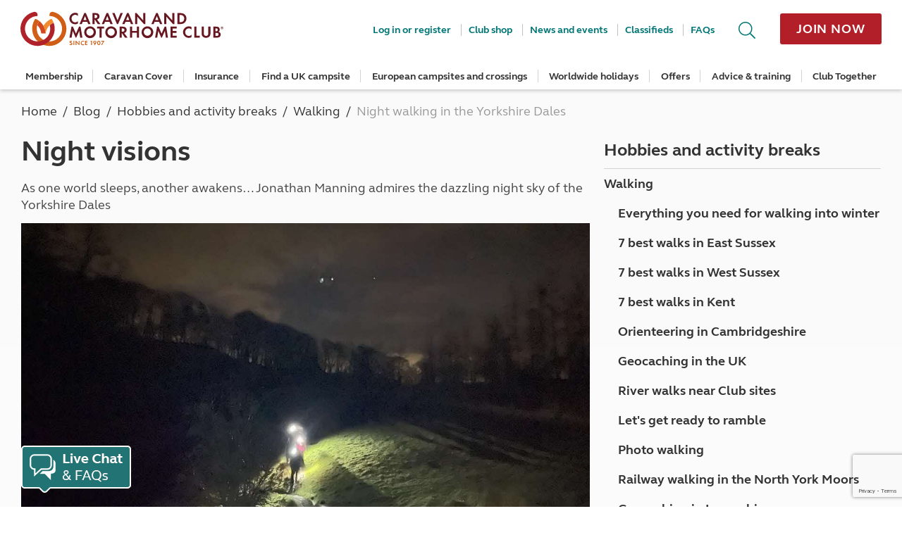

--- FILE ---
content_type: text/html; charset=utf-8
request_url: https://www.caravanclub.co.uk/blog/hobbies-and-activities/walking/night-walking-in-the-yorkshire-dales/
body_size: 53616
content:



<!DOCTYPE html>
<!--[if IE 9]><html lang="en-GB" class="no-js ie9"><![endif]-->
<!--[if gt IE 9]><!-->
<html lang="en-GB" class="no-js">
<!--<![endif]-->
<head>
	<meta charset="utf-8" />
	<meta http-equiv="X-UA-Compatible" content="IE=edge" /><script type="text/javascript">window.NREUM||(NREUM={});NREUM.info = {"beacon":"bam.nr-data.net","errorBeacon":"bam.nr-data.net","licenseKey":"359627beb1","applicationID":"46882448","transactionName":"ZQdQYEpYXhUHWxIPDFxNf2J7FnQDAFkTChdiA1VRe1ZeEhRXCgoGQE1bWlxcSA==","queueTime":0,"applicationTime":43,"agent":"","atts":""}</script><script type="text/javascript">(window.NREUM||(NREUM={})).init={privacy:{cookies_enabled:true},ajax:{deny_list:["bam.nr-data.net"]},feature_flags:["soft_nav"],distributed_tracing:{enabled:true}};(window.NREUM||(NREUM={})).loader_config={agentID:"46882521",accountID:"1497684",trustKey:"1497684",xpid:"VQIOVlBbDBAEUllaBQUDXg==",licenseKey:"359627beb1",applicationID:"46882448",browserID:"46882521"};;/*! For license information please see nr-loader-spa-1.308.0.min.js.LICENSE.txt */
(()=>{var e,t,r={384:(e,t,r)=>{"use strict";r.d(t,{NT:()=>a,US:()=>u,Zm:()=>o,bQ:()=>d,dV:()=>c,pV:()=>l});var n=r(6154),i=r(1863),s=r(1910);const a={beacon:"bam.nr-data.net",errorBeacon:"bam.nr-data.net"};function o(){return n.gm.NREUM||(n.gm.NREUM={}),void 0===n.gm.newrelic&&(n.gm.newrelic=n.gm.NREUM),n.gm.NREUM}function c(){let e=o();return e.o||(e.o={ST:n.gm.setTimeout,SI:n.gm.setImmediate||n.gm.setInterval,CT:n.gm.clearTimeout,XHR:n.gm.XMLHttpRequest,REQ:n.gm.Request,EV:n.gm.Event,PR:n.gm.Promise,MO:n.gm.MutationObserver,FETCH:n.gm.fetch,WS:n.gm.WebSocket},(0,s.i)(...Object.values(e.o))),e}function d(e,t){let r=o();r.initializedAgents??={},t.initializedAt={ms:(0,i.t)(),date:new Date},r.initializedAgents[e]=t}function u(e,t){o()[e]=t}function l(){return function(){let e=o();const t=e.info||{};e.info={beacon:a.beacon,errorBeacon:a.errorBeacon,...t}}(),function(){let e=o();const t=e.init||{};e.init={...t}}(),c(),function(){let e=o();const t=e.loader_config||{};e.loader_config={...t}}(),o()}},782:(e,t,r)=>{"use strict";r.d(t,{T:()=>n});const n=r(860).K7.pageViewTiming},860:(e,t,r)=>{"use strict";r.d(t,{$J:()=>u,K7:()=>c,P3:()=>d,XX:()=>i,Yy:()=>o,df:()=>s,qY:()=>n,v4:()=>a});const n="events",i="jserrors",s="browser/blobs",a="rum",o="browser/logs",c={ajax:"ajax",genericEvents:"generic_events",jserrors:i,logging:"logging",metrics:"metrics",pageAction:"page_action",pageViewEvent:"page_view_event",pageViewTiming:"page_view_timing",sessionReplay:"session_replay",sessionTrace:"session_trace",softNav:"soft_navigations",spa:"spa"},d={[c.pageViewEvent]:1,[c.pageViewTiming]:2,[c.metrics]:3,[c.jserrors]:4,[c.spa]:5,[c.ajax]:6,[c.sessionTrace]:7,[c.softNav]:8,[c.sessionReplay]:9,[c.logging]:10,[c.genericEvents]:11},u={[c.pageViewEvent]:a,[c.pageViewTiming]:n,[c.ajax]:n,[c.spa]:n,[c.softNav]:n,[c.metrics]:i,[c.jserrors]:i,[c.sessionTrace]:s,[c.sessionReplay]:s,[c.logging]:o,[c.genericEvents]:"ins"}},944:(e,t,r)=>{"use strict";r.d(t,{R:()=>i});var n=r(3241);function i(e,t){"function"==typeof console.debug&&(console.debug("New Relic Warning: https://github.com/newrelic/newrelic-browser-agent/blob/main/docs/warning-codes.md#".concat(e),t),(0,n.W)({agentIdentifier:null,drained:null,type:"data",name:"warn",feature:"warn",data:{code:e,secondary:t}}))}},993:(e,t,r)=>{"use strict";r.d(t,{A$:()=>s,ET:()=>a,TZ:()=>o,p_:()=>i});var n=r(860);const i={ERROR:"ERROR",WARN:"WARN",INFO:"INFO",DEBUG:"DEBUG",TRACE:"TRACE"},s={OFF:0,ERROR:1,WARN:2,INFO:3,DEBUG:4,TRACE:5},a="log",o=n.K7.logging},1541:(e,t,r)=>{"use strict";r.d(t,{U:()=>i,f:()=>n});const n={MFE:"MFE",BA:"BA"};function i(e,t){if(2!==t?.harvestEndpointVersion)return{};const r=t.agentRef.runtime.appMetadata.agents[0].entityGuid;return e?{"source.id":e.id,"source.name":e.name,"source.type":e.type,"parent.id":e.parent?.id||r,"parent.type":e.parent?.type||n.BA}:{"entity.guid":r,appId:t.agentRef.info.applicationID}}},1687:(e,t,r)=>{"use strict";r.d(t,{Ak:()=>d,Ze:()=>h,x3:()=>u});var n=r(3241),i=r(7836),s=r(3606),a=r(860),o=r(2646);const c={};function d(e,t){const r={staged:!1,priority:a.P3[t]||0};l(e),c[e].get(t)||c[e].set(t,r)}function u(e,t){e&&c[e]&&(c[e].get(t)&&c[e].delete(t),p(e,t,!1),c[e].size&&f(e))}function l(e){if(!e)throw new Error("agentIdentifier required");c[e]||(c[e]=new Map)}function h(e="",t="feature",r=!1){if(l(e),!e||!c[e].get(t)||r)return p(e,t);c[e].get(t).staged=!0,f(e)}function f(e){const t=Array.from(c[e]);t.every(([e,t])=>t.staged)&&(t.sort((e,t)=>e[1].priority-t[1].priority),t.forEach(([t])=>{c[e].delete(t),p(e,t)}))}function p(e,t,r=!0){const a=e?i.ee.get(e):i.ee,c=s.i.handlers;if(!a.aborted&&a.backlog&&c){if((0,n.W)({agentIdentifier:e,type:"lifecycle",name:"drain",feature:t}),r){const e=a.backlog[t],r=c[t];if(r){for(let t=0;e&&t<e.length;++t)g(e[t],r);Object.entries(r).forEach(([e,t])=>{Object.values(t||{}).forEach(t=>{t[0]?.on&&t[0]?.context()instanceof o.y&&t[0].on(e,t[1])})})}}a.isolatedBacklog||delete c[t],a.backlog[t]=null,a.emit("drain-"+t,[])}}function g(e,t){var r=e[1];Object.values(t[r]||{}).forEach(t=>{var r=e[0];if(t[0]===r){var n=t[1],i=e[3],s=e[2];n.apply(i,s)}})}},1738:(e,t,r)=>{"use strict";r.d(t,{U:()=>f,Y:()=>h});var n=r(3241),i=r(9908),s=r(1863),a=r(944),o=r(5701),c=r(3969),d=r(8362),u=r(860),l=r(4261);function h(e,t,r,s){const h=s||r;!h||h[e]&&h[e]!==d.d.prototype[e]||(h[e]=function(){(0,i.p)(c.xV,["API/"+e+"/called"],void 0,u.K7.metrics,r.ee),(0,n.W)({agentIdentifier:r.agentIdentifier,drained:!!o.B?.[r.agentIdentifier],type:"data",name:"api",feature:l.Pl+e,data:{}});try{return t.apply(this,arguments)}catch(e){(0,a.R)(23,e)}})}function f(e,t,r,n,a){const o=e.info;null===r?delete o.jsAttributes[t]:o.jsAttributes[t]=r,(a||null===r)&&(0,i.p)(l.Pl+n,[(0,s.t)(),t,r],void 0,"session",e.ee)}},1741:(e,t,r)=>{"use strict";r.d(t,{W:()=>s});var n=r(944),i=r(4261);class s{#e(e,...t){if(this[e]!==s.prototype[e])return this[e](...t);(0,n.R)(35,e)}addPageAction(e,t){return this.#e(i.hG,e,t)}register(e){return this.#e(i.eY,e)}recordCustomEvent(e,t){return this.#e(i.fF,e,t)}setPageViewName(e,t){return this.#e(i.Fw,e,t)}setCustomAttribute(e,t,r){return this.#e(i.cD,e,t,r)}noticeError(e,t){return this.#e(i.o5,e,t)}setUserId(e,t=!1){return this.#e(i.Dl,e,t)}setApplicationVersion(e){return this.#e(i.nb,e)}setErrorHandler(e){return this.#e(i.bt,e)}addRelease(e,t){return this.#e(i.k6,e,t)}log(e,t){return this.#e(i.$9,e,t)}start(){return this.#e(i.d3)}finished(e){return this.#e(i.BL,e)}recordReplay(){return this.#e(i.CH)}pauseReplay(){return this.#e(i.Tb)}addToTrace(e){return this.#e(i.U2,e)}setCurrentRouteName(e){return this.#e(i.PA,e)}interaction(e){return this.#e(i.dT,e)}wrapLogger(e,t,r){return this.#e(i.Wb,e,t,r)}measure(e,t){return this.#e(i.V1,e,t)}consent(e){return this.#e(i.Pv,e)}}},1863:(e,t,r)=>{"use strict";function n(){return Math.floor(performance.now())}r.d(t,{t:()=>n})},1910:(e,t,r)=>{"use strict";r.d(t,{i:()=>s});var n=r(944);const i=new Map;function s(...e){return e.every(e=>{if(i.has(e))return i.get(e);const t="function"==typeof e?e.toString():"",r=t.includes("[native code]"),s=t.includes("nrWrapper");return r||s||(0,n.R)(64,e?.name||t),i.set(e,r),r})}},2555:(e,t,r)=>{"use strict";r.d(t,{D:()=>o,f:()=>a});var n=r(384),i=r(8122);const s={beacon:n.NT.beacon,errorBeacon:n.NT.errorBeacon,licenseKey:void 0,applicationID:void 0,sa:void 0,queueTime:void 0,applicationTime:void 0,ttGuid:void 0,user:void 0,account:void 0,product:void 0,extra:void 0,jsAttributes:{},userAttributes:void 0,atts:void 0,transactionName:void 0,tNamePlain:void 0};function a(e){try{return!!e.licenseKey&&!!e.errorBeacon&&!!e.applicationID}catch(e){return!1}}const o=e=>(0,i.a)(e,s)},2614:(e,t,r)=>{"use strict";r.d(t,{BB:()=>a,H3:()=>n,g:()=>d,iL:()=>c,tS:()=>o,uh:()=>i,wk:()=>s});const n="NRBA",i="SESSION",s=144e5,a=18e5,o={STARTED:"session-started",PAUSE:"session-pause",RESET:"session-reset",RESUME:"session-resume",UPDATE:"session-update"},c={SAME_TAB:"same-tab",CROSS_TAB:"cross-tab"},d={OFF:0,FULL:1,ERROR:2}},2646:(e,t,r)=>{"use strict";r.d(t,{y:()=>n});class n{constructor(e){this.contextId=e}}},2843:(e,t,r)=>{"use strict";r.d(t,{G:()=>s,u:()=>i});var n=r(3878);function i(e,t=!1,r,i){(0,n.DD)("visibilitychange",function(){if(t)return void("hidden"===document.visibilityState&&e());e(document.visibilityState)},r,i)}function s(e,t,r){(0,n.sp)("pagehide",e,t,r)}},3241:(e,t,r)=>{"use strict";r.d(t,{W:()=>s});var n=r(6154);const i="newrelic";function s(e={}){try{n.gm.dispatchEvent(new CustomEvent(i,{detail:e}))}catch(e){}}},3304:(e,t,r)=>{"use strict";r.d(t,{A:()=>s});var n=r(7836);const i=()=>{const e=new WeakSet;return(t,r)=>{if("object"==typeof r&&null!==r){if(e.has(r))return;e.add(r)}return r}};function s(e){try{return JSON.stringify(e,i())??""}catch(e){try{n.ee.emit("internal-error",[e])}catch(e){}return""}}},3333:(e,t,r)=>{"use strict";r.d(t,{$v:()=>u,TZ:()=>n,Xh:()=>c,Zp:()=>i,kd:()=>d,mq:()=>o,nf:()=>a,qN:()=>s});const n=r(860).K7.genericEvents,i=["auxclick","click","copy","keydown","paste","scrollend"],s=["focus","blur"],a=4,o=1e3,c=2e3,d=["PageAction","UserAction","BrowserPerformance"],u={RESOURCES:"experimental.resources",REGISTER:"register"}},3434:(e,t,r)=>{"use strict";r.d(t,{Jt:()=>s,YM:()=>d});var n=r(7836),i=r(5607);const s="nr@original:".concat(i.W),a=50;var o=Object.prototype.hasOwnProperty,c=!1;function d(e,t){return e||(e=n.ee),r.inPlace=function(e,t,n,i,s){n||(n="");const a="-"===n.charAt(0);for(let o=0;o<t.length;o++){const c=t[o],d=e[c];l(d)||(e[c]=r(d,a?c+n:n,i,c,s))}},r.flag=s,r;function r(t,r,n,c,d){return l(t)?t:(r||(r=""),nrWrapper[s]=t,function(e,t,r){if(Object.defineProperty&&Object.keys)try{return Object.keys(e).forEach(function(r){Object.defineProperty(t,r,{get:function(){return e[r]},set:function(t){return e[r]=t,t}})}),t}catch(e){u([e],r)}for(var n in e)o.call(e,n)&&(t[n]=e[n])}(t,nrWrapper,e),nrWrapper);function nrWrapper(){var s,o,l,h;let f;try{o=this,s=[...arguments],l="function"==typeof n?n(s,o):n||{}}catch(t){u([t,"",[s,o,c],l],e)}i(r+"start",[s,o,c],l,d);const p=performance.now();let g;try{return h=t.apply(o,s),g=performance.now(),h}catch(e){throw g=performance.now(),i(r+"err",[s,o,e],l,d),f=e,f}finally{const e=g-p,t={start:p,end:g,duration:e,isLongTask:e>=a,methodName:c,thrownError:f};t.isLongTask&&i("long-task",[t,o],l,d),i(r+"end",[s,o,h],l,d)}}}function i(r,n,i,s){if(!c||t){var a=c;c=!0;try{e.emit(r,n,i,t,s)}catch(t){u([t,r,n,i],e)}c=a}}}function u(e,t){t||(t=n.ee);try{t.emit("internal-error",e)}catch(e){}}function l(e){return!(e&&"function"==typeof e&&e.apply&&!e[s])}},3606:(e,t,r)=>{"use strict";r.d(t,{i:()=>s});var n=r(9908);s.on=a;var i=s.handlers={};function s(e,t,r,s){a(s||n.d,i,e,t,r)}function a(e,t,r,i,s){s||(s="feature"),e||(e=n.d);var a=t[s]=t[s]||{};(a[r]=a[r]||[]).push([e,i])}},3738:(e,t,r)=>{"use strict";r.d(t,{He:()=>i,Kp:()=>o,Lc:()=>d,Rz:()=>u,TZ:()=>n,bD:()=>s,d3:()=>a,jx:()=>l,sl:()=>h,uP:()=>c});const n=r(860).K7.sessionTrace,i="bstResource",s="resource",a="-start",o="-end",c="fn"+a,d="fn"+o,u="pushState",l=1e3,h=3e4},3785:(e,t,r)=>{"use strict";r.d(t,{R:()=>c,b:()=>d});var n=r(9908),i=r(1863),s=r(860),a=r(3969),o=r(993);function c(e,t,r={},c=o.p_.INFO,d=!0,u,l=(0,i.t)()){(0,n.p)(a.xV,["API/logging/".concat(c.toLowerCase(),"/called")],void 0,s.K7.metrics,e),(0,n.p)(o.ET,[l,t,r,c,d,u],void 0,s.K7.logging,e)}function d(e){return"string"==typeof e&&Object.values(o.p_).some(t=>t===e.toUpperCase().trim())}},3878:(e,t,r)=>{"use strict";function n(e,t){return{capture:e,passive:!1,signal:t}}function i(e,t,r=!1,i){window.addEventListener(e,t,n(r,i))}function s(e,t,r=!1,i){document.addEventListener(e,t,n(r,i))}r.d(t,{DD:()=>s,jT:()=>n,sp:()=>i})},3962:(e,t,r)=>{"use strict";r.d(t,{AM:()=>a,O2:()=>l,OV:()=>s,Qu:()=>h,TZ:()=>c,ih:()=>f,pP:()=>o,t1:()=>u,tC:()=>i,wD:()=>d});var n=r(860);const i=["click","keydown","submit"],s="popstate",a="api",o="initialPageLoad",c=n.K7.softNav,d=5e3,u=500,l={INITIAL_PAGE_LOAD:"",ROUTE_CHANGE:1,UNSPECIFIED:2},h={INTERACTION:1,AJAX:2,CUSTOM_END:3,CUSTOM_TRACER:4},f={IP:"in progress",PF:"pending finish",FIN:"finished",CAN:"cancelled"}},3969:(e,t,r)=>{"use strict";r.d(t,{TZ:()=>n,XG:()=>o,rs:()=>i,xV:()=>a,z_:()=>s});const n=r(860).K7.metrics,i="sm",s="cm",a="storeSupportabilityMetrics",o="storeEventMetrics"},4234:(e,t,r)=>{"use strict";r.d(t,{W:()=>s});var n=r(7836),i=r(1687);class s{constructor(e,t){this.agentIdentifier=e,this.ee=n.ee.get(e),this.featureName=t,this.blocked=!1}deregisterDrain(){(0,i.x3)(this.agentIdentifier,this.featureName)}}},4261:(e,t,r)=>{"use strict";r.d(t,{$9:()=>u,BL:()=>c,CH:()=>p,Dl:()=>R,Fw:()=>w,PA:()=>v,Pl:()=>n,Pv:()=>A,Tb:()=>h,U2:()=>a,V1:()=>E,Wb:()=>T,bt:()=>y,cD:()=>b,d3:()=>x,dT:()=>d,eY:()=>g,fF:()=>f,hG:()=>s,hw:()=>i,k6:()=>o,nb:()=>m,o5:()=>l});const n="api-",i=n+"ixn-",s="addPageAction",a="addToTrace",o="addRelease",c="finished",d="interaction",u="log",l="noticeError",h="pauseReplay",f="recordCustomEvent",p="recordReplay",g="register",m="setApplicationVersion",v="setCurrentRouteName",b="setCustomAttribute",y="setErrorHandler",w="setPageViewName",R="setUserId",x="start",T="wrapLogger",E="measure",A="consent"},5205:(e,t,r)=>{"use strict";r.d(t,{j:()=>S});var n=r(384),i=r(1741);var s=r(2555),a=r(3333);const o=e=>{if(!e||"string"!=typeof e)return!1;try{document.createDocumentFragment().querySelector(e)}catch{return!1}return!0};var c=r(2614),d=r(944),u=r(8122);const l="[data-nr-mask]",h=e=>(0,u.a)(e,(()=>{const e={feature_flags:[],experimental:{allow_registered_children:!1,resources:!1},mask_selector:"*",block_selector:"[data-nr-block]",mask_input_options:{color:!1,date:!1,"datetime-local":!1,email:!1,month:!1,number:!1,range:!1,search:!1,tel:!1,text:!1,time:!1,url:!1,week:!1,textarea:!1,select:!1,password:!0}};return{ajax:{deny_list:void 0,block_internal:!0,enabled:!0,autoStart:!0},api:{get allow_registered_children(){return e.feature_flags.includes(a.$v.REGISTER)||e.experimental.allow_registered_children},set allow_registered_children(t){e.experimental.allow_registered_children=t},duplicate_registered_data:!1},browser_consent_mode:{enabled:!1},distributed_tracing:{enabled:void 0,exclude_newrelic_header:void 0,cors_use_newrelic_header:void 0,cors_use_tracecontext_headers:void 0,allowed_origins:void 0},get feature_flags(){return e.feature_flags},set feature_flags(t){e.feature_flags=t},generic_events:{enabled:!0,autoStart:!0},harvest:{interval:30},jserrors:{enabled:!0,autoStart:!0},logging:{enabled:!0,autoStart:!0},metrics:{enabled:!0,autoStart:!0},obfuscate:void 0,page_action:{enabled:!0},page_view_event:{enabled:!0,autoStart:!0},page_view_timing:{enabled:!0,autoStart:!0},performance:{capture_marks:!1,capture_measures:!1,capture_detail:!0,resources:{get enabled(){return e.feature_flags.includes(a.$v.RESOURCES)||e.experimental.resources},set enabled(t){e.experimental.resources=t},asset_types:[],first_party_domains:[],ignore_newrelic:!0}},privacy:{cookies_enabled:!0},proxy:{assets:void 0,beacon:void 0},session:{expiresMs:c.wk,inactiveMs:c.BB},session_replay:{autoStart:!0,enabled:!1,preload:!1,sampling_rate:10,error_sampling_rate:100,collect_fonts:!1,inline_images:!1,fix_stylesheets:!0,mask_all_inputs:!0,get mask_text_selector(){return e.mask_selector},set mask_text_selector(t){o(t)?e.mask_selector="".concat(t,",").concat(l):""===t||null===t?e.mask_selector=l:(0,d.R)(5,t)},get block_class(){return"nr-block"},get ignore_class(){return"nr-ignore"},get mask_text_class(){return"nr-mask"},get block_selector(){return e.block_selector},set block_selector(t){o(t)?e.block_selector+=",".concat(t):""!==t&&(0,d.R)(6,t)},get mask_input_options(){return e.mask_input_options},set mask_input_options(t){t&&"object"==typeof t?e.mask_input_options={...t,password:!0}:(0,d.R)(7,t)}},session_trace:{enabled:!0,autoStart:!0},soft_navigations:{enabled:!0,autoStart:!0},spa:{enabled:!0,autoStart:!0},ssl:void 0,user_actions:{enabled:!0,elementAttributes:["id","className","tagName","type"]}}})());var f=r(6154),p=r(9324);let g=0;const m={buildEnv:p.F3,distMethod:p.Xs,version:p.xv,originTime:f.WN},v={consented:!1},b={appMetadata:{},get consented(){return this.session?.state?.consent||v.consented},set consented(e){v.consented=e},customTransaction:void 0,denyList:void 0,disabled:!1,harvester:void 0,isolatedBacklog:!1,isRecording:!1,loaderType:void 0,maxBytes:3e4,obfuscator:void 0,onerror:void 0,ptid:void 0,releaseIds:{},session:void 0,timeKeeper:void 0,registeredEntities:[],jsAttributesMetadata:{bytes:0},get harvestCount(){return++g}},y=e=>{const t=(0,u.a)(e,b),r=Object.keys(m).reduce((e,t)=>(e[t]={value:m[t],writable:!1,configurable:!0,enumerable:!0},e),{});return Object.defineProperties(t,r)};var w=r(5701);const R=e=>{const t=e.startsWith("http");e+="/",r.p=t?e:"https://"+e};var x=r(7836),T=r(3241);const E={accountID:void 0,trustKey:void 0,agentID:void 0,licenseKey:void 0,applicationID:void 0,xpid:void 0},A=e=>(0,u.a)(e,E),_=new Set;function S(e,t={},r,a){let{init:o,info:c,loader_config:d,runtime:u={},exposed:l=!0}=t;if(!c){const e=(0,n.pV)();o=e.init,c=e.info,d=e.loader_config}e.init=h(o||{}),e.loader_config=A(d||{}),c.jsAttributes??={},f.bv&&(c.jsAttributes.isWorker=!0),e.info=(0,s.D)(c);const p=e.init,g=[c.beacon,c.errorBeacon];_.has(e.agentIdentifier)||(p.proxy.assets&&(R(p.proxy.assets),g.push(p.proxy.assets)),p.proxy.beacon&&g.push(p.proxy.beacon),e.beacons=[...g],function(e){const t=(0,n.pV)();Object.getOwnPropertyNames(i.W.prototype).forEach(r=>{const n=i.W.prototype[r];if("function"!=typeof n||"constructor"===n)return;let s=t[r];e[r]&&!1!==e.exposed&&"micro-agent"!==e.runtime?.loaderType&&(t[r]=(...t)=>{const n=e[r](...t);return s?s(...t):n})})}(e),(0,n.US)("activatedFeatures",w.B)),u.denyList=[...p.ajax.deny_list||[],...p.ajax.block_internal?g:[]],u.ptid=e.agentIdentifier,u.loaderType=r,e.runtime=y(u),_.has(e.agentIdentifier)||(e.ee=x.ee.get(e.agentIdentifier),e.exposed=l,(0,T.W)({agentIdentifier:e.agentIdentifier,drained:!!w.B?.[e.agentIdentifier],type:"lifecycle",name:"initialize",feature:void 0,data:e.config})),_.add(e.agentIdentifier)}},5270:(e,t,r)=>{"use strict";r.d(t,{Aw:()=>a,SR:()=>s,rF:()=>o});var n=r(384),i=r(7767);function s(e){return!!(0,n.dV)().o.MO&&(0,i.V)(e)&&!0===e?.session_trace.enabled}function a(e){return!0===e?.session_replay.preload&&s(e)}function o(e,t){try{if("string"==typeof t?.type){if("password"===t.type.toLowerCase())return"*".repeat(e?.length||0);if(void 0!==t?.dataset?.nrUnmask||t?.classList?.contains("nr-unmask"))return e}}catch(e){}return"string"==typeof e?e.replace(/[\S]/g,"*"):"*".repeat(e?.length||0)}},5289:(e,t,r)=>{"use strict";r.d(t,{GG:()=>a,Qr:()=>c,sB:()=>o});var n=r(3878),i=r(6389);function s(){return"undefined"==typeof document||"complete"===document.readyState}function a(e,t){if(s())return e();const r=(0,i.J)(e),a=setInterval(()=>{s()&&(clearInterval(a),r())},500);(0,n.sp)("load",r,t)}function o(e){if(s())return e();(0,n.DD)("DOMContentLoaded",e)}function c(e){if(s())return e();(0,n.sp)("popstate",e)}},5607:(e,t,r)=>{"use strict";r.d(t,{W:()=>n});const n=(0,r(9566).bz)()},5701:(e,t,r)=>{"use strict";r.d(t,{B:()=>s,t:()=>a});var n=r(3241);const i=new Set,s={};function a(e,t){const r=t.agentIdentifier;s[r]??={},e&&"object"==typeof e&&(i.has(r)||(t.ee.emit("rumresp",[e]),s[r]=e,i.add(r),(0,n.W)({agentIdentifier:r,loaded:!0,drained:!0,type:"lifecycle",name:"load",feature:void 0,data:e})))}},6154:(e,t,r)=>{"use strict";r.d(t,{OF:()=>d,RI:()=>i,WN:()=>h,bv:()=>s,eN:()=>f,gm:()=>a,lR:()=>l,m:()=>c,mw:()=>o,sb:()=>u});var n=r(1863);const i="undefined"!=typeof window&&!!window.document,s="undefined"!=typeof WorkerGlobalScope&&("undefined"!=typeof self&&self instanceof WorkerGlobalScope&&self.navigator instanceof WorkerNavigator||"undefined"!=typeof globalThis&&globalThis instanceof WorkerGlobalScope&&globalThis.navigator instanceof WorkerNavigator),a=i?window:"undefined"!=typeof WorkerGlobalScope&&("undefined"!=typeof self&&self instanceof WorkerGlobalScope&&self||"undefined"!=typeof globalThis&&globalThis instanceof WorkerGlobalScope&&globalThis),o=Boolean("hidden"===a?.document?.visibilityState),c=""+a?.location,d=/iPad|iPhone|iPod/.test(a.navigator?.userAgent),u=d&&"undefined"==typeof SharedWorker,l=(()=>{const e=a.navigator?.userAgent?.match(/Firefox[/\s](\d+\.\d+)/);return Array.isArray(e)&&e.length>=2?+e[1]:0})(),h=Date.now()-(0,n.t)(),f=()=>"undefined"!=typeof PerformanceNavigationTiming&&a?.performance?.getEntriesByType("navigation")?.[0]?.responseStart},6344:(e,t,r)=>{"use strict";r.d(t,{BB:()=>u,Qb:()=>l,TZ:()=>i,Ug:()=>a,Vh:()=>s,_s:()=>o,bc:()=>d,yP:()=>c});var n=r(2614);const i=r(860).K7.sessionReplay,s="errorDuringReplay",a=.12,o={DomContentLoaded:0,Load:1,FullSnapshot:2,IncrementalSnapshot:3,Meta:4,Custom:5},c={[n.g.ERROR]:15e3,[n.g.FULL]:3e5,[n.g.OFF]:0},d={RESET:{message:"Session was reset",sm:"Reset"},IMPORT:{message:"Recorder failed to import",sm:"Import"},TOO_MANY:{message:"429: Too Many Requests",sm:"Too-Many"},TOO_BIG:{message:"Payload was too large",sm:"Too-Big"},CROSS_TAB:{message:"Session Entity was set to OFF on another tab",sm:"Cross-Tab"},ENTITLEMENTS:{message:"Session Replay is not allowed and will not be started",sm:"Entitlement"}},u=5e3,l={API:"api",RESUME:"resume",SWITCH_TO_FULL:"switchToFull",INITIALIZE:"initialize",PRELOAD:"preload"}},6389:(e,t,r)=>{"use strict";function n(e,t=500,r={}){const n=r?.leading||!1;let i;return(...r)=>{n&&void 0===i&&(e.apply(this,r),i=setTimeout(()=>{i=clearTimeout(i)},t)),n||(clearTimeout(i),i=setTimeout(()=>{e.apply(this,r)},t))}}function i(e){let t=!1;return(...r)=>{t||(t=!0,e.apply(this,r))}}r.d(t,{J:()=>i,s:()=>n})},6630:(e,t,r)=>{"use strict";r.d(t,{T:()=>n});const n=r(860).K7.pageViewEvent},6774:(e,t,r)=>{"use strict";r.d(t,{T:()=>n});const n=r(860).K7.jserrors},7295:(e,t,r)=>{"use strict";r.d(t,{Xv:()=>a,gX:()=>i,iW:()=>s});var n=[];function i(e){if(!e||s(e))return!1;if(0===n.length)return!0;if("*"===n[0].hostname)return!1;for(var t=0;t<n.length;t++){var r=n[t];if(r.hostname.test(e.hostname)&&r.pathname.test(e.pathname))return!1}return!0}function s(e){return void 0===e.hostname}function a(e){if(n=[],e&&e.length)for(var t=0;t<e.length;t++){let r=e[t];if(!r)continue;if("*"===r)return void(n=[{hostname:"*"}]);0===r.indexOf("http://")?r=r.substring(7):0===r.indexOf("https://")&&(r=r.substring(8));const i=r.indexOf("/");let s,a;i>0?(s=r.substring(0,i),a=r.substring(i)):(s=r,a="*");let[c]=s.split(":");n.push({hostname:o(c),pathname:o(a,!0)})}}function o(e,t=!1){const r=e.replace(/[.+?^${}()|[\]\\]/g,e=>"\\"+e).replace(/\*/g,".*?");return new RegExp((t?"^":"")+r+"$")}},7485:(e,t,r)=>{"use strict";r.d(t,{D:()=>i});var n=r(6154);function i(e){if(0===(e||"").indexOf("data:"))return{protocol:"data"};try{const t=new URL(e,location.href),r={port:t.port,hostname:t.hostname,pathname:t.pathname,search:t.search,protocol:t.protocol.slice(0,t.protocol.indexOf(":")),sameOrigin:t.protocol===n.gm?.location?.protocol&&t.host===n.gm?.location?.host};return r.port&&""!==r.port||("http:"===t.protocol&&(r.port="80"),"https:"===t.protocol&&(r.port="443")),r.pathname&&""!==r.pathname?r.pathname.startsWith("/")||(r.pathname="/".concat(r.pathname)):r.pathname="/",r}catch(e){return{}}}},7699:(e,t,r)=>{"use strict";r.d(t,{It:()=>s,KC:()=>o,No:()=>i,qh:()=>a});var n=r(860);const i=16e3,s=1e6,a="SESSION_ERROR",o={[n.K7.logging]:!0,[n.K7.genericEvents]:!1,[n.K7.jserrors]:!1,[n.K7.ajax]:!1}},7767:(e,t,r)=>{"use strict";r.d(t,{V:()=>i});var n=r(6154);const i=e=>n.RI&&!0===e?.privacy.cookies_enabled},7836:(e,t,r)=>{"use strict";r.d(t,{P:()=>o,ee:()=>c});var n=r(384),i=r(8990),s=r(2646),a=r(5607);const o="nr@context:".concat(a.W),c=function e(t,r){var n={},a={},u={},l=!1;try{l=16===r.length&&d.initializedAgents?.[r]?.runtime.isolatedBacklog}catch(e){}var h={on:p,addEventListener:p,removeEventListener:function(e,t){var r=n[e];if(!r)return;for(var i=0;i<r.length;i++)r[i]===t&&r.splice(i,1)},emit:function(e,r,n,i,s){!1!==s&&(s=!0);if(c.aborted&&!i)return;t&&s&&t.emit(e,r,n);var o=f(n);g(e).forEach(e=>{e.apply(o,r)});var d=v()[a[e]];d&&d.push([h,e,r,o]);return o},get:m,listeners:g,context:f,buffer:function(e,t){const r=v();if(t=t||"feature",h.aborted)return;Object.entries(e||{}).forEach(([e,n])=>{a[n]=t,t in r||(r[t]=[])})},abort:function(){h._aborted=!0,Object.keys(h.backlog).forEach(e=>{delete h.backlog[e]})},isBuffering:function(e){return!!v()[a[e]]},debugId:r,backlog:l?{}:t&&"object"==typeof t.backlog?t.backlog:{},isolatedBacklog:l};return Object.defineProperty(h,"aborted",{get:()=>{let e=h._aborted||!1;return e||(t&&(e=t.aborted),e)}}),h;function f(e){return e&&e instanceof s.y?e:e?(0,i.I)(e,o,()=>new s.y(o)):new s.y(o)}function p(e,t){n[e]=g(e).concat(t)}function g(e){return n[e]||[]}function m(t){return u[t]=u[t]||e(h,t)}function v(){return h.backlog}}(void 0,"globalEE"),d=(0,n.Zm)();d.ee||(d.ee=c)},8122:(e,t,r)=>{"use strict";r.d(t,{a:()=>i});var n=r(944);function i(e,t){try{if(!e||"object"!=typeof e)return(0,n.R)(3);if(!t||"object"!=typeof t)return(0,n.R)(4);const r=Object.create(Object.getPrototypeOf(t),Object.getOwnPropertyDescriptors(t)),s=0===Object.keys(r).length?e:r;for(let a in s)if(void 0!==e[a])try{if(null===e[a]){r[a]=null;continue}Array.isArray(e[a])&&Array.isArray(t[a])?r[a]=Array.from(new Set([...e[a],...t[a]])):"object"==typeof e[a]&&"object"==typeof t[a]?r[a]=i(e[a],t[a]):r[a]=e[a]}catch(e){r[a]||(0,n.R)(1,e)}return r}catch(e){(0,n.R)(2,e)}}},8139:(e,t,r)=>{"use strict";r.d(t,{u:()=>h});var n=r(7836),i=r(3434),s=r(8990),a=r(6154);const o={},c=a.gm.XMLHttpRequest,d="addEventListener",u="removeEventListener",l="nr@wrapped:".concat(n.P);function h(e){var t=function(e){return(e||n.ee).get("events")}(e);if(o[t.debugId]++)return t;o[t.debugId]=1;var r=(0,i.YM)(t,!0);function h(e){r.inPlace(e,[d,u],"-",p)}function p(e,t){return e[1]}return"getPrototypeOf"in Object&&(a.RI&&f(document,h),c&&f(c.prototype,h),f(a.gm,h)),t.on(d+"-start",function(e,t){var n=e[1];if(null!==n&&("function"==typeof n||"object"==typeof n)&&"newrelic"!==e[0]){var i=(0,s.I)(n,l,function(){var e={object:function(){if("function"!=typeof n.handleEvent)return;return n.handleEvent.apply(n,arguments)},function:n}[typeof n];return e?r(e,"fn-",null,e.name||"anonymous"):n});this.wrapped=e[1]=i}}),t.on(u+"-start",function(e){e[1]=this.wrapped||e[1]}),t}function f(e,t,...r){let n=e;for(;"object"==typeof n&&!Object.prototype.hasOwnProperty.call(n,d);)n=Object.getPrototypeOf(n);n&&t(n,...r)}},8362:(e,t,r)=>{"use strict";r.d(t,{d:()=>s});var n=r(9566),i=r(1741);class s extends i.W{agentIdentifier=(0,n.LA)(16)}},8374:(e,t,r)=>{r.nc=(()=>{try{return document?.currentScript?.nonce}catch(e){}return""})()},8990:(e,t,r)=>{"use strict";r.d(t,{I:()=>i});var n=Object.prototype.hasOwnProperty;function i(e,t,r){if(n.call(e,t))return e[t];var i=r();if(Object.defineProperty&&Object.keys)try{return Object.defineProperty(e,t,{value:i,writable:!0,enumerable:!1}),i}catch(e){}return e[t]=i,i}},9119:(e,t,r)=>{"use strict";r.d(t,{L:()=>s});var n=/([^?#]*)[^#]*(#[^?]*|$).*/,i=/([^?#]*)().*/;function s(e,t){return e?e.replace(t?n:i,"$1$2"):e}},9300:(e,t,r)=>{"use strict";r.d(t,{T:()=>n});const n=r(860).K7.ajax},9324:(e,t,r)=>{"use strict";r.d(t,{AJ:()=>a,F3:()=>i,Xs:()=>s,Yq:()=>o,xv:()=>n});const n="1.308.0",i="PROD",s="CDN",a="@newrelic/rrweb",o="1.0.1"},9566:(e,t,r)=>{"use strict";r.d(t,{LA:()=>o,ZF:()=>c,bz:()=>a,el:()=>d});var n=r(6154);const i="xxxxxxxx-xxxx-4xxx-yxxx-xxxxxxxxxxxx";function s(e,t){return e?15&e[t]:16*Math.random()|0}function a(){const e=n.gm?.crypto||n.gm?.msCrypto;let t,r=0;return e&&e.getRandomValues&&(t=e.getRandomValues(new Uint8Array(30))),i.split("").map(e=>"x"===e?s(t,r++).toString(16):"y"===e?(3&s()|8).toString(16):e).join("")}function o(e){const t=n.gm?.crypto||n.gm?.msCrypto;let r,i=0;t&&t.getRandomValues&&(r=t.getRandomValues(new Uint8Array(e)));const a=[];for(var o=0;o<e;o++)a.push(s(r,i++).toString(16));return a.join("")}function c(){return o(16)}function d(){return o(32)}},9908:(e,t,r)=>{"use strict";r.d(t,{d:()=>n,p:()=>i});var n=r(7836).ee.get("handle");function i(e,t,r,i,s){s?(s.buffer([e],i),s.emit(e,t,r)):(n.buffer([e],i),n.emit(e,t,r))}}},n={};function i(e){var t=n[e];if(void 0!==t)return t.exports;var s=n[e]={exports:{}};return r[e](s,s.exports,i),s.exports}i.m=r,i.d=(e,t)=>{for(var r in t)i.o(t,r)&&!i.o(e,r)&&Object.defineProperty(e,r,{enumerable:!0,get:t[r]})},i.f={},i.e=e=>Promise.all(Object.keys(i.f).reduce((t,r)=>(i.f[r](e,t),t),[])),i.u=e=>({212:"nr-spa-compressor",249:"nr-spa-recorder",478:"nr-spa"}[e]+"-1.308.0.min.js"),i.o=(e,t)=>Object.prototype.hasOwnProperty.call(e,t),e={},t="NRBA-1.308.0.PROD:",i.l=(r,n,s,a)=>{if(e[r])e[r].push(n);else{var o,c;if(void 0!==s)for(var d=document.getElementsByTagName("script"),u=0;u<d.length;u++){var l=d[u];if(l.getAttribute("src")==r||l.getAttribute("data-webpack")==t+s){o=l;break}}if(!o){c=!0;var h={478:"sha512-RSfSVnmHk59T/uIPbdSE0LPeqcEdF4/+XhfJdBuccH5rYMOEZDhFdtnh6X6nJk7hGpzHd9Ujhsy7lZEz/ORYCQ==",249:"sha512-ehJXhmntm85NSqW4MkhfQqmeKFulra3klDyY0OPDUE+sQ3GokHlPh1pmAzuNy//3j4ac6lzIbmXLvGQBMYmrkg==",212:"sha512-B9h4CR46ndKRgMBcK+j67uSR2RCnJfGefU+A7FrgR/k42ovXy5x/MAVFiSvFxuVeEk/pNLgvYGMp1cBSK/G6Fg=="};(o=document.createElement("script")).charset="utf-8",i.nc&&o.setAttribute("nonce",i.nc),o.setAttribute("data-webpack",t+s),o.src=r,0!==o.src.indexOf(window.location.origin+"/")&&(o.crossOrigin="anonymous"),h[a]&&(o.integrity=h[a])}e[r]=[n];var f=(t,n)=>{o.onerror=o.onload=null,clearTimeout(p);var i=e[r];if(delete e[r],o.parentNode&&o.parentNode.removeChild(o),i&&i.forEach(e=>e(n)),t)return t(n)},p=setTimeout(f.bind(null,void 0,{type:"timeout",target:o}),12e4);o.onerror=f.bind(null,o.onerror),o.onload=f.bind(null,o.onload),c&&document.head.appendChild(o)}},i.r=e=>{"undefined"!=typeof Symbol&&Symbol.toStringTag&&Object.defineProperty(e,Symbol.toStringTag,{value:"Module"}),Object.defineProperty(e,"__esModule",{value:!0})},i.p="https://js-agent.newrelic.com/",(()=>{var e={38:0,788:0};i.f.j=(t,r)=>{var n=i.o(e,t)?e[t]:void 0;if(0!==n)if(n)r.push(n[2]);else{var s=new Promise((r,i)=>n=e[t]=[r,i]);r.push(n[2]=s);var a=i.p+i.u(t),o=new Error;i.l(a,r=>{if(i.o(e,t)&&(0!==(n=e[t])&&(e[t]=void 0),n)){var s=r&&("load"===r.type?"missing":r.type),a=r&&r.target&&r.target.src;o.message="Loading chunk "+t+" failed: ("+s+": "+a+")",o.name="ChunkLoadError",o.type=s,o.request=a,n[1](o)}},"chunk-"+t,t)}};var t=(t,r)=>{var n,s,[a,o,c]=r,d=0;if(a.some(t=>0!==e[t])){for(n in o)i.o(o,n)&&(i.m[n]=o[n]);if(c)c(i)}for(t&&t(r);d<a.length;d++)s=a[d],i.o(e,s)&&e[s]&&e[s][0](),e[s]=0},r=self["webpackChunk:NRBA-1.308.0.PROD"]=self["webpackChunk:NRBA-1.308.0.PROD"]||[];r.forEach(t.bind(null,0)),r.push=t.bind(null,r.push.bind(r))})(),(()=>{"use strict";i(8374);var e=i(8362),t=i(860);const r=Object.values(t.K7);var n=i(5205);var s=i(9908),a=i(1863),o=i(4261),c=i(1738);var d=i(1687),u=i(4234),l=i(5289),h=i(6154),f=i(944),p=i(5270),g=i(7767),m=i(6389),v=i(7699);class b extends u.W{constructor(e,t){super(e.agentIdentifier,t),this.agentRef=e,this.abortHandler=void 0,this.featAggregate=void 0,this.loadedSuccessfully=void 0,this.onAggregateImported=new Promise(e=>{this.loadedSuccessfully=e}),this.deferred=Promise.resolve(),!1===e.init[this.featureName].autoStart?this.deferred=new Promise((t,r)=>{this.ee.on("manual-start-all",(0,m.J)(()=>{(0,d.Ak)(e.agentIdentifier,this.featureName),t()}))}):(0,d.Ak)(e.agentIdentifier,t)}importAggregator(e,t,r={}){if(this.featAggregate)return;const n=async()=>{let n;await this.deferred;try{if((0,g.V)(e.init)){const{setupAgentSession:t}=await i.e(478).then(i.bind(i,8766));n=t(e)}}catch(e){(0,f.R)(20,e),this.ee.emit("internal-error",[e]),(0,s.p)(v.qh,[e],void 0,this.featureName,this.ee)}try{if(!this.#t(this.featureName,n,e.init))return(0,d.Ze)(this.agentIdentifier,this.featureName),void this.loadedSuccessfully(!1);const{Aggregate:i}=await t();this.featAggregate=new i(e,r),e.runtime.harvester.initializedAggregates.push(this.featAggregate),this.loadedSuccessfully(!0)}catch(e){(0,f.R)(34,e),this.abortHandler?.(),(0,d.Ze)(this.agentIdentifier,this.featureName,!0),this.loadedSuccessfully(!1),this.ee&&this.ee.abort()}};h.RI?(0,l.GG)(()=>n(),!0):n()}#t(e,r,n){if(this.blocked)return!1;switch(e){case t.K7.sessionReplay:return(0,p.SR)(n)&&!!r;case t.K7.sessionTrace:return!!r;default:return!0}}}var y=i(6630),w=i(2614),R=i(3241);class x extends b{static featureName=y.T;constructor(e){var t;super(e,y.T),this.setupInspectionEvents(e.agentIdentifier),t=e,(0,c.Y)(o.Fw,function(e,r){"string"==typeof e&&("/"!==e.charAt(0)&&(e="/"+e),t.runtime.customTransaction=(r||"http://custom.transaction")+e,(0,s.p)(o.Pl+o.Fw,[(0,a.t)()],void 0,void 0,t.ee))},t),this.importAggregator(e,()=>i.e(478).then(i.bind(i,2467)))}setupInspectionEvents(e){const t=(t,r)=>{t&&(0,R.W)({agentIdentifier:e,timeStamp:t.timeStamp,loaded:"complete"===t.target.readyState,type:"window",name:r,data:t.target.location+""})};(0,l.sB)(e=>{t(e,"DOMContentLoaded")}),(0,l.GG)(e=>{t(e,"load")}),(0,l.Qr)(e=>{t(e,"navigate")}),this.ee.on(w.tS.UPDATE,(t,r)=>{(0,R.W)({agentIdentifier:e,type:"lifecycle",name:"session",data:r})})}}var T=i(384);class E extends e.d{constructor(e){var t;(super(),h.gm)?(this.features={},(0,T.bQ)(this.agentIdentifier,this),this.desiredFeatures=new Set(e.features||[]),this.desiredFeatures.add(x),(0,n.j)(this,e,e.loaderType||"agent"),t=this,(0,c.Y)(o.cD,function(e,r,n=!1){if("string"==typeof e){if(["string","number","boolean"].includes(typeof r)||null===r)return(0,c.U)(t,e,r,o.cD,n);(0,f.R)(40,typeof r)}else(0,f.R)(39,typeof e)},t),function(e){(0,c.Y)(o.Dl,function(t,r=!1){if("string"!=typeof t&&null!==t)return void(0,f.R)(41,typeof t);const n=e.info.jsAttributes["enduser.id"];r&&null!=n&&n!==t?(0,s.p)(o.Pl+"setUserIdAndResetSession",[t],void 0,"session",e.ee):(0,c.U)(e,"enduser.id",t,o.Dl,!0)},e)}(this),function(e){(0,c.Y)(o.nb,function(t){if("string"==typeof t||null===t)return(0,c.U)(e,"application.version",t,o.nb,!1);(0,f.R)(42,typeof t)},e)}(this),function(e){(0,c.Y)(o.d3,function(){e.ee.emit("manual-start-all")},e)}(this),function(e){(0,c.Y)(o.Pv,function(t=!0){if("boolean"==typeof t){if((0,s.p)(o.Pl+o.Pv,[t],void 0,"session",e.ee),e.runtime.consented=t,t){const t=e.features.page_view_event;t.onAggregateImported.then(e=>{const r=t.featAggregate;e&&!r.sentRum&&r.sendRum()})}}else(0,f.R)(65,typeof t)},e)}(this),this.run()):(0,f.R)(21)}get config(){return{info:this.info,init:this.init,loader_config:this.loader_config,runtime:this.runtime}}get api(){return this}run(){try{const e=function(e){const t={};return r.forEach(r=>{t[r]=!!e[r]?.enabled}),t}(this.init),n=[...this.desiredFeatures];n.sort((e,r)=>t.P3[e.featureName]-t.P3[r.featureName]),n.forEach(r=>{if(!e[r.featureName]&&r.featureName!==t.K7.pageViewEvent)return;if(r.featureName===t.K7.spa)return void(0,f.R)(67);const n=function(e){switch(e){case t.K7.ajax:return[t.K7.jserrors];case t.K7.sessionTrace:return[t.K7.ajax,t.K7.pageViewEvent];case t.K7.sessionReplay:return[t.K7.sessionTrace];case t.K7.pageViewTiming:return[t.K7.pageViewEvent];default:return[]}}(r.featureName).filter(e=>!(e in this.features));n.length>0&&(0,f.R)(36,{targetFeature:r.featureName,missingDependencies:n}),this.features[r.featureName]=new r(this)})}catch(e){(0,f.R)(22,e);for(const e in this.features)this.features[e].abortHandler?.();const t=(0,T.Zm)();delete t.initializedAgents[this.agentIdentifier]?.features,delete this.sharedAggregator;return t.ee.get(this.agentIdentifier).abort(),!1}}}var A=i(2843),_=i(782);class S extends b{static featureName=_.T;constructor(e){super(e,_.T),h.RI&&((0,A.u)(()=>(0,s.p)("docHidden",[(0,a.t)()],void 0,_.T,this.ee),!0),(0,A.G)(()=>(0,s.p)("winPagehide",[(0,a.t)()],void 0,_.T,this.ee)),this.importAggregator(e,()=>i.e(478).then(i.bind(i,9917))))}}var O=i(3969);class I extends b{static featureName=O.TZ;constructor(e){super(e,O.TZ),h.RI&&document.addEventListener("securitypolicyviolation",e=>{(0,s.p)(O.xV,["Generic/CSPViolation/Detected"],void 0,this.featureName,this.ee)}),this.importAggregator(e,()=>i.e(478).then(i.bind(i,6555)))}}var N=i(6774),P=i(3878),k=i(3304);class D{constructor(e,t,r,n,i){this.name="UncaughtError",this.message="string"==typeof e?e:(0,k.A)(e),this.sourceURL=t,this.line=r,this.column=n,this.__newrelic=i}}function C(e){return M(e)?e:new D(void 0!==e?.message?e.message:e,e?.filename||e?.sourceURL,e?.lineno||e?.line,e?.colno||e?.col,e?.__newrelic,e?.cause)}function j(e){const t="Unhandled Promise Rejection: ";if(!e?.reason)return;if(M(e.reason)){try{e.reason.message.startsWith(t)||(e.reason.message=t+e.reason.message)}catch(e){}return C(e.reason)}const r=C(e.reason);return(r.message||"").startsWith(t)||(r.message=t+r.message),r}function L(e){if(e.error instanceof SyntaxError&&!/:\d+$/.test(e.error.stack?.trim())){const t=new D(e.message,e.filename,e.lineno,e.colno,e.error.__newrelic,e.cause);return t.name=SyntaxError.name,t}return M(e.error)?e.error:C(e)}function M(e){return e instanceof Error&&!!e.stack}function H(e,r,n,i,o=(0,a.t)()){"string"==typeof e&&(e=new Error(e)),(0,s.p)("err",[e,o,!1,r,n.runtime.isRecording,void 0,i],void 0,t.K7.jserrors,n.ee),(0,s.p)("uaErr",[],void 0,t.K7.genericEvents,n.ee)}var B=i(1541),K=i(993),W=i(3785);function U(e,{customAttributes:t={},level:r=K.p_.INFO}={},n,i,s=(0,a.t)()){(0,W.R)(n.ee,e,t,r,!1,i,s)}function F(e,r,n,i,c=(0,a.t)()){(0,s.p)(o.Pl+o.hG,[c,e,r,i],void 0,t.K7.genericEvents,n.ee)}function V(e,r,n,i,c=(0,a.t)()){const{start:d,end:u,customAttributes:l}=r||{},h={customAttributes:l||{}};if("object"!=typeof h.customAttributes||"string"!=typeof e||0===e.length)return void(0,f.R)(57);const p=(e,t)=>null==e?t:"number"==typeof e?e:e instanceof PerformanceMark?e.startTime:Number.NaN;if(h.start=p(d,0),h.end=p(u,c),Number.isNaN(h.start)||Number.isNaN(h.end))(0,f.R)(57);else{if(h.duration=h.end-h.start,!(h.duration<0))return(0,s.p)(o.Pl+o.V1,[h,e,i],void 0,t.K7.genericEvents,n.ee),h;(0,f.R)(58)}}function G(e,r={},n,i,c=(0,a.t)()){(0,s.p)(o.Pl+o.fF,[c,e,r,i],void 0,t.K7.genericEvents,n.ee)}function z(e){(0,c.Y)(o.eY,function(t){return Y(e,t)},e)}function Y(e,r,n){(0,f.R)(54,"newrelic.register"),r||={},r.type=B.f.MFE,r.licenseKey||=e.info.licenseKey,r.blocked=!1,r.parent=n||{},Array.isArray(r.tags)||(r.tags=[]);const i={};r.tags.forEach(e=>{"name"!==e&&"id"!==e&&(i["source.".concat(e)]=!0)}),r.isolated??=!0;let o=()=>{};const c=e.runtime.registeredEntities;if(!r.isolated){const e=c.find(({metadata:{target:{id:e}}})=>e===r.id&&!r.isolated);if(e)return e}const d=e=>{r.blocked=!0,o=e};function u(e){return"string"==typeof e&&!!e.trim()&&e.trim().length<501||"number"==typeof e}e.init.api.allow_registered_children||d((0,m.J)(()=>(0,f.R)(55))),u(r.id)&&u(r.name)||d((0,m.J)(()=>(0,f.R)(48,r)));const l={addPageAction:(t,n={})=>g(F,[t,{...i,...n},e],r),deregister:()=>{d((0,m.J)(()=>(0,f.R)(68)))},log:(t,n={})=>g(U,[t,{...n,customAttributes:{...i,...n.customAttributes||{}}},e],r),measure:(t,n={})=>g(V,[t,{...n,customAttributes:{...i,...n.customAttributes||{}}},e],r),noticeError:(t,n={})=>g(H,[t,{...i,...n},e],r),register:(t={})=>g(Y,[e,t],l.metadata.target),recordCustomEvent:(t,n={})=>g(G,[t,{...i,...n},e],r),setApplicationVersion:e=>p("application.version",e),setCustomAttribute:(e,t)=>p(e,t),setUserId:e=>p("enduser.id",e),metadata:{customAttributes:i,target:r}},h=()=>(r.blocked&&o(),r.blocked);h()||c.push(l);const p=(e,t)=>{h()||(i[e]=t)},g=(r,n,i)=>{if(h())return;const o=(0,a.t)();(0,s.p)(O.xV,["API/register/".concat(r.name,"/called")],void 0,t.K7.metrics,e.ee);try{if(e.init.api.duplicate_registered_data&&"register"!==r.name){let e=n;if(n[1]instanceof Object){const t={"child.id":i.id,"child.type":i.type};e="customAttributes"in n[1]?[n[0],{...n[1],customAttributes:{...n[1].customAttributes,...t}},...n.slice(2)]:[n[0],{...n[1],...t},...n.slice(2)]}r(...e,void 0,o)}return r(...n,i,o)}catch(e){(0,f.R)(50,e)}};return l}class Z extends b{static featureName=N.T;constructor(e){var t;super(e,N.T),t=e,(0,c.Y)(o.o5,(e,r)=>H(e,r,t),t),function(e){(0,c.Y)(o.bt,function(t){e.runtime.onerror=t},e)}(e),function(e){let t=0;(0,c.Y)(o.k6,function(e,r){++t>10||(this.runtime.releaseIds[e.slice(-200)]=(""+r).slice(-200))},e)}(e),z(e);try{this.removeOnAbort=new AbortController}catch(e){}this.ee.on("internal-error",(t,r)=>{this.abortHandler&&(0,s.p)("ierr",[C(t),(0,a.t)(),!0,{},e.runtime.isRecording,r],void 0,this.featureName,this.ee)}),h.gm.addEventListener("unhandledrejection",t=>{this.abortHandler&&(0,s.p)("err",[j(t),(0,a.t)(),!1,{unhandledPromiseRejection:1},e.runtime.isRecording],void 0,this.featureName,this.ee)},(0,P.jT)(!1,this.removeOnAbort?.signal)),h.gm.addEventListener("error",t=>{this.abortHandler&&(0,s.p)("err",[L(t),(0,a.t)(),!1,{},e.runtime.isRecording],void 0,this.featureName,this.ee)},(0,P.jT)(!1,this.removeOnAbort?.signal)),this.abortHandler=this.#r,this.importAggregator(e,()=>i.e(478).then(i.bind(i,2176)))}#r(){this.removeOnAbort?.abort(),this.abortHandler=void 0}}var q=i(8990);let X=1;function J(e){const t=typeof e;return!e||"object"!==t&&"function"!==t?-1:e===h.gm?0:(0,q.I)(e,"nr@id",function(){return X++})}function Q(e){if("string"==typeof e&&e.length)return e.length;if("object"==typeof e){if("undefined"!=typeof ArrayBuffer&&e instanceof ArrayBuffer&&e.byteLength)return e.byteLength;if("undefined"!=typeof Blob&&e instanceof Blob&&e.size)return e.size;if(!("undefined"!=typeof FormData&&e instanceof FormData))try{return(0,k.A)(e).length}catch(e){return}}}var ee=i(8139),te=i(7836),re=i(3434);const ne={},ie=["open","send"];function se(e){var t=e||te.ee;const r=function(e){return(e||te.ee).get("xhr")}(t);if(void 0===h.gm.XMLHttpRequest)return r;if(ne[r.debugId]++)return r;ne[r.debugId]=1,(0,ee.u)(t);var n=(0,re.YM)(r),i=h.gm.XMLHttpRequest,s=h.gm.MutationObserver,a=h.gm.Promise,o=h.gm.setInterval,c="readystatechange",d=["onload","onerror","onabort","onloadstart","onloadend","onprogress","ontimeout"],u=[],l=h.gm.XMLHttpRequest=function(e){const t=new i(e),s=r.context(t);try{r.emit("new-xhr",[t],s),t.addEventListener(c,(a=s,function(){var e=this;e.readyState>3&&!a.resolved&&(a.resolved=!0,r.emit("xhr-resolved",[],e)),n.inPlace(e,d,"fn-",y)}),(0,P.jT)(!1))}catch(e){(0,f.R)(15,e);try{r.emit("internal-error",[e])}catch(e){}}var a;return t};function p(e,t){n.inPlace(t,["onreadystatechange"],"fn-",y)}if(function(e,t){for(var r in e)t[r]=e[r]}(i,l),l.prototype=i.prototype,n.inPlace(l.prototype,ie,"-xhr-",y),r.on("send-xhr-start",function(e,t){p(e,t),function(e){u.push(e),s&&(g?g.then(b):o?o(b):(m=-m,v.data=m))}(t)}),r.on("open-xhr-start",p),s){var g=a&&a.resolve();if(!o&&!a){var m=1,v=document.createTextNode(m);new s(b).observe(v,{characterData:!0})}}else t.on("fn-end",function(e){e[0]&&e[0].type===c||b()});function b(){for(var e=0;e<u.length;e++)p(0,u[e]);u.length&&(u=[])}function y(e,t){return t}return r}var ae="fetch-",oe=ae+"body-",ce=["arrayBuffer","blob","json","text","formData"],de=h.gm.Request,ue=h.gm.Response,le="prototype";const he={};function fe(e){const t=function(e){return(e||te.ee).get("fetch")}(e);if(!(de&&ue&&h.gm.fetch))return t;if(he[t.debugId]++)return t;function r(e,r,n){var i=e[r];"function"==typeof i&&(e[r]=function(){var e,r=[...arguments],s={};t.emit(n+"before-start",[r],s),s[te.P]&&s[te.P].dt&&(e=s[te.P].dt);var a=i.apply(this,r);return t.emit(n+"start",[r,e],a),a.then(function(e){return t.emit(n+"end",[null,e],a),e},function(e){throw t.emit(n+"end",[e],a),e})})}return he[t.debugId]=1,ce.forEach(e=>{r(de[le],e,oe),r(ue[le],e,oe)}),r(h.gm,"fetch",ae),t.on(ae+"end",function(e,r){var n=this;if(r){var i=r.headers.get("content-length");null!==i&&(n.rxSize=i),t.emit(ae+"done",[null,r],n)}else t.emit(ae+"done",[e],n)}),t}var pe=i(7485),ge=i(9566);class me{constructor(e){this.agentRef=e}generateTracePayload(e){const t=this.agentRef.loader_config;if(!this.shouldGenerateTrace(e)||!t)return null;var r=(t.accountID||"").toString()||null,n=(t.agentID||"").toString()||null,i=(t.trustKey||"").toString()||null;if(!r||!n)return null;var s=(0,ge.ZF)(),a=(0,ge.el)(),o=Date.now(),c={spanId:s,traceId:a,timestamp:o};return(e.sameOrigin||this.isAllowedOrigin(e)&&this.useTraceContextHeadersForCors())&&(c.traceContextParentHeader=this.generateTraceContextParentHeader(s,a),c.traceContextStateHeader=this.generateTraceContextStateHeader(s,o,r,n,i)),(e.sameOrigin&&!this.excludeNewrelicHeader()||!e.sameOrigin&&this.isAllowedOrigin(e)&&this.useNewrelicHeaderForCors())&&(c.newrelicHeader=this.generateTraceHeader(s,a,o,r,n,i)),c}generateTraceContextParentHeader(e,t){return"00-"+t+"-"+e+"-01"}generateTraceContextStateHeader(e,t,r,n,i){return i+"@nr=0-1-"+r+"-"+n+"-"+e+"----"+t}generateTraceHeader(e,t,r,n,i,s){if(!("function"==typeof h.gm?.btoa))return null;var a={v:[0,1],d:{ty:"Browser",ac:n,ap:i,id:e,tr:t,ti:r}};return s&&n!==s&&(a.d.tk=s),btoa((0,k.A)(a))}shouldGenerateTrace(e){return this.agentRef.init?.distributed_tracing?.enabled&&this.isAllowedOrigin(e)}isAllowedOrigin(e){var t=!1;const r=this.agentRef.init?.distributed_tracing;if(e.sameOrigin)t=!0;else if(r?.allowed_origins instanceof Array)for(var n=0;n<r.allowed_origins.length;n++){var i=(0,pe.D)(r.allowed_origins[n]);if(e.hostname===i.hostname&&e.protocol===i.protocol&&e.port===i.port){t=!0;break}}return t}excludeNewrelicHeader(){var e=this.agentRef.init?.distributed_tracing;return!!e&&!!e.exclude_newrelic_header}useNewrelicHeaderForCors(){var e=this.agentRef.init?.distributed_tracing;return!!e&&!1!==e.cors_use_newrelic_header}useTraceContextHeadersForCors(){var e=this.agentRef.init?.distributed_tracing;return!!e&&!!e.cors_use_tracecontext_headers}}var ve=i(9300),be=i(7295);function ye(e){return"string"==typeof e?e:e instanceof(0,T.dV)().o.REQ?e.url:h.gm?.URL&&e instanceof URL?e.href:void 0}var we=["load","error","abort","timeout"],Re=we.length,xe=(0,T.dV)().o.REQ,Te=(0,T.dV)().o.XHR;const Ee="X-NewRelic-App-Data";class Ae extends b{static featureName=ve.T;constructor(e){super(e,ve.T),this.dt=new me(e),this.handler=(e,t,r,n)=>(0,s.p)(e,t,r,n,this.ee);try{const e={xmlhttprequest:"xhr",fetch:"fetch",beacon:"beacon"};h.gm?.performance?.getEntriesByType("resource").forEach(r=>{if(r.initiatorType in e&&0!==r.responseStatus){const n={status:r.responseStatus},i={rxSize:r.transferSize,duration:Math.floor(r.duration),cbTime:0};_e(n,r.name),this.handler("xhr",[n,i,r.startTime,r.responseEnd,e[r.initiatorType]],void 0,t.K7.ajax)}})}catch(e){}fe(this.ee),se(this.ee),function(e,r,n,i){function o(e){var t=this;t.totalCbs=0,t.called=0,t.cbTime=0,t.end=T,t.ended=!1,t.xhrGuids={},t.lastSize=null,t.loadCaptureCalled=!1,t.params=this.params||{},t.metrics=this.metrics||{},t.latestLongtaskEnd=0,e.addEventListener("load",function(r){E(t,e)},(0,P.jT)(!1)),h.lR||e.addEventListener("progress",function(e){t.lastSize=e.loaded},(0,P.jT)(!1))}function c(e){this.params={method:e[0]},_e(this,e[1]),this.metrics={}}function d(t,r){e.loader_config.xpid&&this.sameOrigin&&r.setRequestHeader("X-NewRelic-ID",e.loader_config.xpid);var n=i.generateTracePayload(this.parsedOrigin);if(n){var s=!1;n.newrelicHeader&&(r.setRequestHeader("newrelic",n.newrelicHeader),s=!0),n.traceContextParentHeader&&(r.setRequestHeader("traceparent",n.traceContextParentHeader),n.traceContextStateHeader&&r.setRequestHeader("tracestate",n.traceContextStateHeader),s=!0),s&&(this.dt=n)}}function u(e,t){var n=this.metrics,i=e[0],s=this;if(n&&i){var o=Q(i);o&&(n.txSize=o)}this.startTime=(0,a.t)(),this.body=i,this.listener=function(e){try{"abort"!==e.type||s.loadCaptureCalled||(s.params.aborted=!0),("load"!==e.type||s.called===s.totalCbs&&(s.onloadCalled||"function"!=typeof t.onload)&&"function"==typeof s.end)&&s.end(t)}catch(e){try{r.emit("internal-error",[e])}catch(e){}}};for(var c=0;c<Re;c++)t.addEventListener(we[c],this.listener,(0,P.jT)(!1))}function l(e,t,r){this.cbTime+=e,t?this.onloadCalled=!0:this.called+=1,this.called!==this.totalCbs||!this.onloadCalled&&"function"==typeof r.onload||"function"!=typeof this.end||this.end(r)}function f(e,t){var r=""+J(e)+!!t;this.xhrGuids&&!this.xhrGuids[r]&&(this.xhrGuids[r]=!0,this.totalCbs+=1)}function p(e,t){var r=""+J(e)+!!t;this.xhrGuids&&this.xhrGuids[r]&&(delete this.xhrGuids[r],this.totalCbs-=1)}function g(){this.endTime=(0,a.t)()}function m(e,t){t instanceof Te&&"load"===e[0]&&r.emit("xhr-load-added",[e[1],e[2]],t)}function v(e,t){t instanceof Te&&"load"===e[0]&&r.emit("xhr-load-removed",[e[1],e[2]],t)}function b(e,t,r){t instanceof Te&&("onload"===r&&(this.onload=!0),("load"===(e[0]&&e[0].type)||this.onload)&&(this.xhrCbStart=(0,a.t)()))}function y(e,t){this.xhrCbStart&&r.emit("xhr-cb-time",[(0,a.t)()-this.xhrCbStart,this.onload,t],t)}function w(e){var t,r=e[1]||{};if("string"==typeof e[0]?0===(t=e[0]).length&&h.RI&&(t=""+h.gm.location.href):e[0]&&e[0].url?t=e[0].url:h.gm?.URL&&e[0]&&e[0]instanceof URL?t=e[0].href:"function"==typeof e[0].toString&&(t=e[0].toString()),"string"==typeof t&&0!==t.length){t&&(this.parsedOrigin=(0,pe.D)(t),this.sameOrigin=this.parsedOrigin.sameOrigin);var n=i.generateTracePayload(this.parsedOrigin);if(n&&(n.newrelicHeader||n.traceContextParentHeader))if(e[0]&&e[0].headers)o(e[0].headers,n)&&(this.dt=n);else{var s={};for(var a in r)s[a]=r[a];s.headers=new Headers(r.headers||{}),o(s.headers,n)&&(this.dt=n),e.length>1?e[1]=s:e.push(s)}}function o(e,t){var r=!1;return t.newrelicHeader&&(e.set("newrelic",t.newrelicHeader),r=!0),t.traceContextParentHeader&&(e.set("traceparent",t.traceContextParentHeader),t.traceContextStateHeader&&e.set("tracestate",t.traceContextStateHeader),r=!0),r}}function R(e,t){this.params={},this.metrics={},this.startTime=(0,a.t)(),this.dt=t,e.length>=1&&(this.target=e[0]),e.length>=2&&(this.opts=e[1]);var r=this.opts||{},n=this.target;_e(this,ye(n));var i=(""+(n&&n instanceof xe&&n.method||r.method||"GET")).toUpperCase();this.params.method=i,this.body=r.body,this.txSize=Q(r.body)||0}function x(e,r){if(this.endTime=(0,a.t)(),this.params||(this.params={}),(0,be.iW)(this.params))return;let i;this.params.status=r?r.status:0,"string"==typeof this.rxSize&&this.rxSize.length>0&&(i=+this.rxSize);const s={txSize:this.txSize,rxSize:i,duration:(0,a.t)()-this.startTime};n("xhr",[this.params,s,this.startTime,this.endTime,"fetch"],this,t.K7.ajax)}function T(e){const r=this.params,i=this.metrics;if(!this.ended){this.ended=!0;for(let t=0;t<Re;t++)e.removeEventListener(we[t],this.listener,!1);r.aborted||(0,be.iW)(r)||(i.duration=(0,a.t)()-this.startTime,this.loadCaptureCalled||4!==e.readyState?null==r.status&&(r.status=0):E(this,e),i.cbTime=this.cbTime,n("xhr",[r,i,this.startTime,this.endTime,"xhr"],this,t.K7.ajax))}}function E(e,n){e.params.status=n.status;var i=function(e,t){var r=e.responseType;return"json"===r&&null!==t?t:"arraybuffer"===r||"blob"===r||"json"===r?Q(e.response):"text"===r||""===r||void 0===r?Q(e.responseText):void 0}(n,e.lastSize);if(i&&(e.metrics.rxSize=i),e.sameOrigin&&n.getAllResponseHeaders().indexOf(Ee)>=0){var a=n.getResponseHeader(Ee);a&&((0,s.p)(O.rs,["Ajax/CrossApplicationTracing/Header/Seen"],void 0,t.K7.metrics,r),e.params.cat=a.split(", ").pop())}e.loadCaptureCalled=!0}r.on("new-xhr",o),r.on("open-xhr-start",c),r.on("open-xhr-end",d),r.on("send-xhr-start",u),r.on("xhr-cb-time",l),r.on("xhr-load-added",f),r.on("xhr-load-removed",p),r.on("xhr-resolved",g),r.on("addEventListener-end",m),r.on("removeEventListener-end",v),r.on("fn-end",y),r.on("fetch-before-start",w),r.on("fetch-start",R),r.on("fn-start",b),r.on("fetch-done",x)}(e,this.ee,this.handler,this.dt),this.importAggregator(e,()=>i.e(478).then(i.bind(i,3845)))}}function _e(e,t){var r=(0,pe.D)(t),n=e.params||e;n.hostname=r.hostname,n.port=r.port,n.protocol=r.protocol,n.host=r.hostname+":"+r.port,n.pathname=r.pathname,e.parsedOrigin=r,e.sameOrigin=r.sameOrigin}const Se={},Oe=["pushState","replaceState"];function Ie(e){const t=function(e){return(e||te.ee).get("history")}(e);return!h.RI||Se[t.debugId]++||(Se[t.debugId]=1,(0,re.YM)(t).inPlace(window.history,Oe,"-")),t}var Ne=i(3738);function Pe(e){(0,c.Y)(o.BL,function(r=Date.now()){const n=r-h.WN;n<0&&(0,f.R)(62,r),(0,s.p)(O.XG,[o.BL,{time:n}],void 0,t.K7.metrics,e.ee),e.addToTrace({name:o.BL,start:r,origin:"nr"}),(0,s.p)(o.Pl+o.hG,[n,o.BL],void 0,t.K7.genericEvents,e.ee)},e)}const{He:ke,bD:De,d3:Ce,Kp:je,TZ:Le,Lc:Me,uP:He,Rz:Be}=Ne;class Ke extends b{static featureName=Le;constructor(e){var r;super(e,Le),r=e,(0,c.Y)(o.U2,function(e){if(!(e&&"object"==typeof e&&e.name&&e.start))return;const n={n:e.name,s:e.start-h.WN,e:(e.end||e.start)-h.WN,o:e.origin||"",t:"api"};n.s<0||n.e<0||n.e<n.s?(0,f.R)(61,{start:n.s,end:n.e}):(0,s.p)("bstApi",[n],void 0,t.K7.sessionTrace,r.ee)},r),Pe(e);if(!(0,g.V)(e.init))return void this.deregisterDrain();const n=this.ee;let d;Ie(n),this.eventsEE=(0,ee.u)(n),this.eventsEE.on(He,function(e,t){this.bstStart=(0,a.t)()}),this.eventsEE.on(Me,function(e,r){(0,s.p)("bst",[e[0],r,this.bstStart,(0,a.t)()],void 0,t.K7.sessionTrace,n)}),n.on(Be+Ce,function(e){this.time=(0,a.t)(),this.startPath=location.pathname+location.hash}),n.on(Be+je,function(e){(0,s.p)("bstHist",[location.pathname+location.hash,this.startPath,this.time],void 0,t.K7.sessionTrace,n)});try{d=new PerformanceObserver(e=>{const r=e.getEntries();(0,s.p)(ke,[r],void 0,t.K7.sessionTrace,n)}),d.observe({type:De,buffered:!0})}catch(e){}this.importAggregator(e,()=>i.e(478).then(i.bind(i,6974)),{resourceObserver:d})}}var We=i(6344);class Ue extends b{static featureName=We.TZ;#n;recorder;constructor(e){var r;let n;super(e,We.TZ),r=e,(0,c.Y)(o.CH,function(){(0,s.p)(o.CH,[],void 0,t.K7.sessionReplay,r.ee)},r),function(e){(0,c.Y)(o.Tb,function(){(0,s.p)(o.Tb,[],void 0,t.K7.sessionReplay,e.ee)},e)}(e);try{n=JSON.parse(localStorage.getItem("".concat(w.H3,"_").concat(w.uh)))}catch(e){}(0,p.SR)(e.init)&&this.ee.on(o.CH,()=>this.#i()),this.#s(n)&&this.importRecorder().then(e=>{e.startRecording(We.Qb.PRELOAD,n?.sessionReplayMode)}),this.importAggregator(this.agentRef,()=>i.e(478).then(i.bind(i,6167)),this),this.ee.on("err",e=>{this.blocked||this.agentRef.runtime.isRecording&&(this.errorNoticed=!0,(0,s.p)(We.Vh,[e],void 0,this.featureName,this.ee))})}#s(e){return e&&(e.sessionReplayMode===w.g.FULL||e.sessionReplayMode===w.g.ERROR)||(0,p.Aw)(this.agentRef.init)}importRecorder(){return this.recorder?Promise.resolve(this.recorder):(this.#n??=Promise.all([i.e(478),i.e(249)]).then(i.bind(i,4866)).then(({Recorder:e})=>(this.recorder=new e(this),this.recorder)).catch(e=>{throw this.ee.emit("internal-error",[e]),this.blocked=!0,e}),this.#n)}#i(){this.blocked||(this.featAggregate?this.featAggregate.mode!==w.g.FULL&&this.featAggregate.initializeRecording(w.g.FULL,!0,We.Qb.API):this.importRecorder().then(()=>{this.recorder.startRecording(We.Qb.API,w.g.FULL)}))}}var Fe=i(3962);class Ve extends b{static featureName=Fe.TZ;constructor(e){if(super(e,Fe.TZ),function(e){const r=e.ee.get("tracer");function n(){}(0,c.Y)(o.dT,function(e){return(new n).get("object"==typeof e?e:{})},e);const i=n.prototype={createTracer:function(n,i){var o={},c=this,d="function"==typeof i;return(0,s.p)(O.xV,["API/createTracer/called"],void 0,t.K7.metrics,e.ee),function(){if(r.emit((d?"":"no-")+"fn-start",[(0,a.t)(),c,d],o),d)try{return i.apply(this,arguments)}catch(e){const t="string"==typeof e?new Error(e):e;throw r.emit("fn-err",[arguments,this,t],o),t}finally{r.emit("fn-end",[(0,a.t)()],o)}}}};["actionText","setName","setAttribute","save","ignore","onEnd","getContext","end","get"].forEach(r=>{c.Y.apply(this,[r,function(){return(0,s.p)(o.hw+r,[performance.now(),...arguments],this,t.K7.softNav,e.ee),this},e,i])}),(0,c.Y)(o.PA,function(){(0,s.p)(o.hw+"routeName",[performance.now(),...arguments],void 0,t.K7.softNav,e.ee)},e)}(e),!h.RI||!(0,T.dV)().o.MO)return;const r=Ie(this.ee);try{this.removeOnAbort=new AbortController}catch(e){}Fe.tC.forEach(e=>{(0,P.sp)(e,e=>{l(e)},!0,this.removeOnAbort?.signal)});const n=()=>(0,s.p)("newURL",[(0,a.t)(),""+window.location],void 0,this.featureName,this.ee);r.on("pushState-end",n),r.on("replaceState-end",n),(0,P.sp)(Fe.OV,e=>{l(e),(0,s.p)("newURL",[e.timeStamp,""+window.location],void 0,this.featureName,this.ee)},!0,this.removeOnAbort?.signal);let d=!1;const u=new((0,T.dV)().o.MO)((e,t)=>{d||(d=!0,requestAnimationFrame(()=>{(0,s.p)("newDom",[(0,a.t)()],void 0,this.featureName,this.ee),d=!1}))}),l=(0,m.s)(e=>{"loading"!==document.readyState&&((0,s.p)("newUIEvent",[e],void 0,this.featureName,this.ee),u.observe(document.body,{attributes:!0,childList:!0,subtree:!0,characterData:!0}))},100,{leading:!0});this.abortHandler=function(){this.removeOnAbort?.abort(),u.disconnect(),this.abortHandler=void 0},this.importAggregator(e,()=>i.e(478).then(i.bind(i,4393)),{domObserver:u})}}var Ge=i(3333),ze=i(9119);const Ye={},Ze=new Set;function qe(e){return"string"==typeof e?{type:"string",size:(new TextEncoder).encode(e).length}:e instanceof ArrayBuffer?{type:"ArrayBuffer",size:e.byteLength}:e instanceof Blob?{type:"Blob",size:e.size}:e instanceof DataView?{type:"DataView",size:e.byteLength}:ArrayBuffer.isView(e)?{type:"TypedArray",size:e.byteLength}:{type:"unknown",size:0}}class Xe{constructor(e,t){this.timestamp=(0,a.t)(),this.currentUrl=(0,ze.L)(window.location.href),this.socketId=(0,ge.LA)(8),this.requestedUrl=(0,ze.L)(e),this.requestedProtocols=Array.isArray(t)?t.join(","):t||"",this.openedAt=void 0,this.protocol=void 0,this.extensions=void 0,this.binaryType=void 0,this.messageOrigin=void 0,this.messageCount=0,this.messageBytes=0,this.messageBytesMin=0,this.messageBytesMax=0,this.messageTypes=void 0,this.sendCount=0,this.sendBytes=0,this.sendBytesMin=0,this.sendBytesMax=0,this.sendTypes=void 0,this.closedAt=void 0,this.closeCode=void 0,this.closeReason="unknown",this.closeWasClean=void 0,this.connectedDuration=0,this.hasErrors=void 0}}class $e extends b{static featureName=Ge.TZ;constructor(e){super(e,Ge.TZ);const r=e.init.feature_flags.includes("websockets"),n=[e.init.page_action.enabled,e.init.performance.capture_marks,e.init.performance.capture_measures,e.init.performance.resources.enabled,e.init.user_actions.enabled,r];var d;let u,l;if(d=e,(0,c.Y)(o.hG,(e,t)=>F(e,t,d),d),function(e){(0,c.Y)(o.fF,(t,r)=>G(t,r,e),e)}(e),Pe(e),z(e),function(e){(0,c.Y)(o.V1,(t,r)=>V(t,r,e),e)}(e),r&&(l=function(e){if(!(0,T.dV)().o.WS)return e;const t=e.get("websockets");if(Ye[t.debugId]++)return t;Ye[t.debugId]=1,(0,A.G)(()=>{const e=(0,a.t)();Ze.forEach(r=>{r.nrData.closedAt=e,r.nrData.closeCode=1001,r.nrData.closeReason="Page navigating away",r.nrData.closeWasClean=!1,r.nrData.openedAt&&(r.nrData.connectedDuration=e-r.nrData.openedAt),t.emit("ws",[r.nrData],r)})});class r extends WebSocket{static name="WebSocket";static toString(){return"function WebSocket() { [native code] }"}toString(){return"[object WebSocket]"}get[Symbol.toStringTag](){return r.name}#a(e){(e.__newrelic??={}).socketId=this.nrData.socketId,this.nrData.hasErrors??=!0}constructor(...e){super(...e),this.nrData=new Xe(e[0],e[1]),this.addEventListener("open",()=>{this.nrData.openedAt=(0,a.t)(),["protocol","extensions","binaryType"].forEach(e=>{this.nrData[e]=this[e]}),Ze.add(this)}),this.addEventListener("message",e=>{const{type:t,size:r}=qe(e.data);this.nrData.messageOrigin??=(0,ze.L)(e.origin),this.nrData.messageCount++,this.nrData.messageBytes+=r,this.nrData.messageBytesMin=Math.min(this.nrData.messageBytesMin||1/0,r),this.nrData.messageBytesMax=Math.max(this.nrData.messageBytesMax,r),(this.nrData.messageTypes??"").includes(t)||(this.nrData.messageTypes=this.nrData.messageTypes?"".concat(this.nrData.messageTypes,",").concat(t):t)}),this.addEventListener("close",e=>{this.nrData.closedAt=(0,a.t)(),this.nrData.closeCode=e.code,e.reason&&(this.nrData.closeReason=e.reason),this.nrData.closeWasClean=e.wasClean,this.nrData.connectedDuration=this.nrData.closedAt-this.nrData.openedAt,Ze.delete(this),t.emit("ws",[this.nrData],this)})}addEventListener(e,t,...r){const n=this,i="function"==typeof t?function(...e){try{return t.apply(this,e)}catch(e){throw n.#a(e),e}}:t?.handleEvent?{handleEvent:function(...e){try{return t.handleEvent.apply(t,e)}catch(e){throw n.#a(e),e}}}:t;return super.addEventListener(e,i,...r)}send(e){if(this.readyState===WebSocket.OPEN){const{type:t,size:r}=qe(e);this.nrData.sendCount++,this.nrData.sendBytes+=r,this.nrData.sendBytesMin=Math.min(this.nrData.sendBytesMin||1/0,r),this.nrData.sendBytesMax=Math.max(this.nrData.sendBytesMax,r),(this.nrData.sendTypes??"").includes(t)||(this.nrData.sendTypes=this.nrData.sendTypes?"".concat(this.nrData.sendTypes,",").concat(t):t)}try{return super.send(e)}catch(e){throw this.#a(e),e}}close(...e){try{super.close(...e)}catch(e){throw this.#a(e),e}}}return h.gm.WebSocket=r,t}(this.ee)),h.RI){if(fe(this.ee),se(this.ee),u=Ie(this.ee),e.init.user_actions.enabled){function f(t){const r=(0,pe.D)(t);return e.beacons.includes(r.hostname+":"+r.port)}function p(){u.emit("navChange")}Ge.Zp.forEach(e=>(0,P.sp)(e,e=>(0,s.p)("ua",[e],void 0,this.featureName,this.ee),!0)),Ge.qN.forEach(e=>{const t=(0,m.s)(e=>{(0,s.p)("ua",[e],void 0,this.featureName,this.ee)},500,{leading:!0});(0,P.sp)(e,t)}),h.gm.addEventListener("error",()=>{(0,s.p)("uaErr",[],void 0,t.K7.genericEvents,this.ee)},(0,P.jT)(!1,this.removeOnAbort?.signal)),this.ee.on("open-xhr-start",(e,r)=>{f(e[1])||r.addEventListener("readystatechange",()=>{2===r.readyState&&(0,s.p)("uaXhr",[],void 0,t.K7.genericEvents,this.ee)})}),this.ee.on("fetch-start",e=>{e.length>=1&&!f(ye(e[0]))&&(0,s.p)("uaXhr",[],void 0,t.K7.genericEvents,this.ee)}),u.on("pushState-end",p),u.on("replaceState-end",p),window.addEventListener("hashchange",p,(0,P.jT)(!0,this.removeOnAbort?.signal)),window.addEventListener("popstate",p,(0,P.jT)(!0,this.removeOnAbort?.signal))}if(e.init.performance.resources.enabled&&h.gm.PerformanceObserver?.supportedEntryTypes.includes("resource")){new PerformanceObserver(e=>{e.getEntries().forEach(e=>{(0,s.p)("browserPerformance.resource",[e],void 0,this.featureName,this.ee)})}).observe({type:"resource",buffered:!0})}}r&&l.on("ws",e=>{(0,s.p)("ws-complete",[e],void 0,this.featureName,this.ee)});try{this.removeOnAbort=new AbortController}catch(g){}this.abortHandler=()=>{this.removeOnAbort?.abort(),this.abortHandler=void 0},n.some(e=>e)?this.importAggregator(e,()=>i.e(478).then(i.bind(i,8019))):this.deregisterDrain()}}var Je=i(2646);const Qe=new Map;function et(e,t,r,n,i=!0){if("object"!=typeof t||!t||"string"!=typeof r||!r||"function"!=typeof t[r])return(0,f.R)(29);const s=function(e){return(e||te.ee).get("logger")}(e),a=(0,re.YM)(s),o=new Je.y(te.P);o.level=n.level,o.customAttributes=n.customAttributes,o.autoCaptured=i;const c=t[r]?.[re.Jt]||t[r];return Qe.set(c,o),a.inPlace(t,[r],"wrap-logger-",()=>Qe.get(c)),s}var tt=i(1910);class rt extends b{static featureName=K.TZ;constructor(e){var t;super(e,K.TZ),t=e,(0,c.Y)(o.$9,(e,r)=>U(e,r,t),t),function(e){(0,c.Y)(o.Wb,(t,r,{customAttributes:n={},level:i=K.p_.INFO}={})=>{et(e.ee,t,r,{customAttributes:n,level:i},!1)},e)}(e),z(e);const r=this.ee;["log","error","warn","info","debug","trace"].forEach(e=>{(0,tt.i)(h.gm.console[e]),et(r,h.gm.console,e,{level:"log"===e?"info":e})}),this.ee.on("wrap-logger-end",function([e]){const{level:t,customAttributes:n,autoCaptured:i}=this;(0,W.R)(r,e,n,t,i)}),this.importAggregator(e,()=>i.e(478).then(i.bind(i,5288)))}}new E({features:[Ae,x,S,Ke,Ue,I,Z,$e,rt,Ve],loaderType:"spa"})})()})();</script>
	<meta name="viewport" content="width=device-width, initial-scale=1, minimum-scale=1, minimal-ui" />
	<meta name="referrer" content="origin-when-cross-origin" />

	<title>Activity breaks – walking | The Caravan Club</title>


		<meta property="og:title" content="Activity breaks – walking" />
		<meta property="og:description" content="Jonathan Manning goes on an organised night hike in the Yorkshire Dales, with details of what to expect, how to prepare and information on other night-time activities." />
		<meta property="og:type" content="website" />
		<meta property="og:url" content="https://www.caravanclub.co.uk/blog/hobbies-and-activities/walking/night-walking-in-the-yorkshire-dales/" />
		<meta property="og:site_name" content="The Caravan Club" />

		<meta name="twitter:card" content="summary " />
		<meta name="twitter:site" content="@candmclub" />
		<meta property="twitter:title" content="Activity breaks – walking" />
		<meta property="twitter:description" content="Jonathan Manning goes on an organised night hike in the Yorkshire Dales, with details of what to expect, how to prepare and information on other night-time activities." />
		<meta property="twitter:url" content="https://www.caravanclub.co.uk/blog/hobbies-and-activities/walking/night-walking-in-the-yorkshire-dales/" />

	<meta name="keywords" content="Night hikes,Activity breaks,Yorkshire Dales,Constellations,Dark Skies Festival,TeamWalking’s Mark Reid,Royal Geographical Society,Night walks with a guide,Stainforth Force,Navigating using the night sky,Hawes Caravan and Motorhome Club Campsite,The Exmoor Dark Skies Festival 2023,International Dark Sky Park,Dark Sky Walk" />
	<meta name="description" content="Jonathan Manning goes on an organised night hike in the Yorkshire Dales, with details of what to expect, how to prepare and information on other night-time activities." />
	<meta name="apple-itunes-app" content="app-id=1625111641">

	<link rel="shortcut icon" href="/favicon.ico" type="image/icon" />

	
	<link href="https://www.caravanclub.co.uk/blog/hobbies-and-activities/walking/night-walking-in-the-yorkshire-dales/" rel="canonical" />


	

	<!--[if (gt IE 9)|!(IE)]><!-->
	<link href="/css/screen.css" rel="stylesheet" media="screen" />
	<!--<![endif]-->
	<!--[if lte IE 9 ]>
	<link href="/css/screen-ie9.css" rel="stylesheet" media="screen" />
	<![endif]-->

	<link href="/Assets/css/camc.bundle.css" rel="stylesheet" media="screen" />
	<link href="/css/print.css" rel="stylesheet" media="print" />

	
	<link rel="stylesheet" href="https://pro.fontawesome.com/releases/v5.15.4/css/all.css" integrity="sha384-rqn26AG5Pj86AF4SO72RK5fyefcQ/x32DNQfChxWvbXIyXFePlEktwD18fEz+kQU" crossorigin="anonymous">

	<script src="/modernizr/modernizr-custom.js"></script>

	<script type="text/javascript">
			window.primary = "Blog";
					window.secondary = "Hobbies and activity breaks";
	</script>
	<script src="/scripts/webchat/webchat.js" type="text/javascript"></script>
<script src="/scripts/webchat/le-mtagconfig.js" type="text/javascript"></script>
<meta name="msvalidate.01" content="362D27D3D88F02533D4058DEAAE99BCA" />
<!-- TrustBox script -->
<script type="text/javascript" src="//widget.trustpilot.com/bootstrap/v5/tp.widget.bootstrap.min.js" async></script>
<!-- End TrustBox script -->



	



	

	<script async src="https://www.google.com/recaptcha/enterprise.js?render=6Lf31TkhAAAAAA_-GCJyYFyUPZOSjUoyN39hG8Z_"></script>
</head>

<body data-google-api-key="AIzaSyCNPXYqz7976SVEcqXhqdd4r1eFNmsSjL0"
	  data-require="src/google-tag-manager"
	  data-membership-id=""
	  data-membership-type=""
	  data-last-login="">

	<!-- Google Tag Manager -->
	<noscript>
		<iframe src="//www.googletagmanager.com/ns.html?id=GTM-N3HTHW"
				height="0" width="0" style="display:none;visibility:hidden"></iframe>
	</noscript>
	<script type="application/ld+json">
		{
		"@context": "https://schema.org",
		"@graph":
		[
{
  "@context": "https://schema.org",
  "@type": "SiteNavigationElement",
  "@id": "#navigation",
  "name": "Membership",
  "url": "https://www.caravanclub.co.uk/membership/"
},{
  "@context": "https://schema.org",
  "@type": "SiteNavigationElement",
  "@id": "#navigation",
  "name": "Caravan Cover",
  "url": "https://www.caravanclub.co.uk/caravan-cover/"
},{
  "@context": "https://schema.org",
  "@type": "SiteNavigationElement",
  "@id": "#navigation",
  "name": "Insurance",
  "url": "https://www.caravanclub.co.uk/insurance/"
},{
  "@context": "https://schema.org",
  "@type": "SiteNavigationElement",
  "@id": "#navigation",
  "name": "Find a UK campsite",
  "url": "https://www.caravanclub.co.uk/uk-holidays/"
},{
  "@context": "https://schema.org",
  "@type": "SiteNavigationElement",
  "@id": "#navigation",
  "name": "European campsites and crossings",
  "url": "https://www.caravanclub.co.uk/overseas-holidays/"
},{
  "@context": "https://schema.org",
  "@type": "SiteNavigationElement",
  "@id": "#navigation",
  "name": "Worldwide holidays",
  "url": "https://www.caravanclub.co.uk/worldwide-holidays/"
},{
  "@context": "https://schema.org",
  "@type": "SiteNavigationElement",
  "@id": "#navigation",
  "name": "Offers",
  "url": "https://www.caravanclub.co.uk/offers/"
},{
  "@context": "https://schema.org",
  "@type": "SiteNavigationElement",
  "@id": "#navigation",
  "name": "Advice & training",
  "url": "https://www.caravanclub.co.uk/advice-and-training/"
},{
  "@context": "https://schema.org",
  "@type": "SiteNavigationElement",
  "@id": "#navigation",
  "name": "Club Together",
  "url": "https://www.caravanclub.co.uk/new-club-together/"
},
		{
		"@context": "https://schema.org",
		"@type": "Organization",
		"name": "Caravan and Motorhome Club",
		"address": {
		"@type": "PostalAddress",
		"streetAddress": "Caravan and Motorhome Club, East Grinstead House",
		"addressLocality": "East Grinstead",
		"addressRegion": "West Sussex",
		"postalCode": "RH19 1UA",
		"addressCountry": "GB"
		},
		"url": "https://www.caravanclub.co.uk",
		"sameAs": [
		"https://www.facebook.com/candmclub",
		"https://twitter.com/candmclub",
		"https://www.youtube.com/CaravanandMotorhomeClub",
		"https://www.instagram.com/candmclub/"
		],
		"logo": {
		"@type": "ImageObject",
		"url":"https://www.caravanclub.co.uk/_client/images/logo.svg"
		}
		}
		]
		}
	</script>



	<script>
		(function (w, d, s, l, i) {
			w[l] = w[l] || []; w[l].push({
				'gtm.start':
					new Date().getTime(), event: 'gtm.js'
			}); var f = d.getElementsByTagName(s)[0],
				j = d.createElement(s), dl = l != 'dataLayer' ? '&l=' + l : ''; j.async = true; j.src =
					'//www.googletagmanager.com/gtm.js?id=' + i + dl; f.parentNode.insertBefore(j, f);
		})(window, document, 'script', 'dataLayer', 'GTM-N3HTHW');
	</script>
	<!-- End Google Tag Manager -->


<!-- Anti-flicker snippet (recommended) -->
<style>
	.async-hide {
		opacity: 0 !important
	}
</style>

<script src="https://www.googleoptimize.com/optimize.js?id=GTM-NKHDBF4"></script>

<script>
	(function (a, s, y, n, c, h, i, d, e) {
		s.className += ' ' + y; h.start = 1 * new Date;
		h.end = i = function () { s.className = s.className.replace(RegExp(' ?' + y), '') };
		(a[n] = a[n] || []).hide = h; setTimeout(function () { i(); h.end = null }, c); h.timeout = c;
	})(window, document.documentElement, 'async-hide', 'dataLayer', 4000,
		{ 'GTM-NKHDBF4': true });
</script>



	<script type="text/javascript">
		if (window.location.search.indexOf('app=true') >= 0)
			document.body.classList.add('app-view');
	</script>
	<script type="text/javascript">
//<![CDATA[
var lpTag = lpTag || {}, lpMTagConfig = lpMTagConfig || {};lpTag.vars = lpTag.vars || []; lpTag.dbs = lpTag.dbs || []; lpTag.sdes = lpTag.sdes || [];//]]>
</script>

	
	
	
<div class="android-smart hide-for-large hide">
	<div class="row">
		<div class="block block--container">
			<div class="android-smart__first">
				<div class="android-smart__close">
					<button aria-label="Close Android app promotion banner"><i class="fal fa-times"></i></button>
				</div>
				<div class="android-smart__icon">
					<img src="/Assets/img/app-logo.png" width="64" height="64" alt="The logo for the CAMC mobile app" />
				</div>
				<div class="android-smart__text">
					<p><strong>Caravan and <br /> Motorhome Club</strong></p>
					<p>Free on Google Play</p>
				</div>
			</div>
			<div class="android-smart__promo">
				<a href="https://play.google.com/store/apps/details?id=co.uk.caravanclub.members" target="_blank" aria-label="a link to the Google play store listing page for the CAMC mobile app" class="and__promo_link">View</a>
			</div>
		</div>
	</div>
</div>


	<nav class="skip-links vh">
		<a href="#content" class="skip-links__item">Skip to Content</a>
		<a href="#navigation" class="skip-links__item">Skip to Navigation</a>
		<a href="#footer" class="skip-links__item">Skip to Footer</a>
	</nav>

	<div class="site" id="site">

		
	

	
<script type="text/javascript" src="/ExternalJS/jquery.min.js"></script>
<script type="text/javascript" src="/ExternalJS/jquery-ui.min.js"></script>
<script>window.jQuery || document.write('<script src="/js/external/jquery.js">\x3C/script>')</script>



	<header class="header" role="banner" data-require="src/header">
		<div class="header__inner">
			<div class="header__grid grid-container">
				<div class="header__x grid-x grid-margin-x align--middle">
					<div class="header__branding large-shrink cell">
						<div class="grid-x align--middle">
							<div class="header__logo auto cell">
								<a href="/">
									<img src="/img/logo.svg" class="header__logo-img" alt="The Caravan Club logo" />
								</a>
							</div>
							<div class="header__mobile__search shrink cell hide-for-large">
								<button arial-label="Open search bar" class="header__search-btn icon-button" data-search>
									<span class="icon icon--search"></span>
								</button>
							</div>
							<div class="header__mobile__menu shrink cell hide-for-large">
								<a href="#" class="header__btn header__btn--menu icon-button" data-menu>
									<span class="icon icon--menu"></span>
									<span class="icon icon--close"></span>
									<span class="vh">Menu</span>
								</a>
							</div>
						</div>
					</div>
					<div class="header__options auto cell">
					<div class="header__links type--small">
        <a class="header__link" href="/caravanclubapps/applications/login/login.aspx"  title="Log in or register">Log in or register</a>


        <a class="header__link" href="/offers/club-shop/" >Club shop</a>
        <a class="header__link" href="/whats-on/" >News and events</a>
        <a class="header__link" href="/caravan-club-classifieds/" >Classifieds</a>
        <a class="header__link" href="/faqs/" >FAQs</a>



						<button arial-label="Open search bar" class="header__links__search show-for-large" data-search>
							<i class="fal fa-search"></i>
						</button>
							<a class="btn btn--primary show-for-large" href="/membership/">Join now</a>					</div>
					</div>
				</div>
			</div>
		</div>
		<div class="header__search" role="search" data-search-bar>
<form action="/site-search/" method="get">				<div class="grid-container">
					<div class="header__search--container">
						<div class="header__search__input--container">
							<div class="header__search__input ">
								<label for="search" class="sr-only">Type your search:</label>
								<input type="search" id="search" name="q" class="" placeholder="Type your search" />
							</div>

						</div>
						<input type="submit" class="header__search__submit" value="Search Site">
						<button aria-label="Close search bar" class="header__links__search__close header__links__close--open" data-search-close>
							<i class="fal fa-times"></i>
						</button>
					</div>
				</div>
</form>		</div>


<nav class="pnav  clearfix" data-pnav data-require="src/navigation" id="navigation">
    <div class="pnav__bg" data-nav-bg></div>
    <div class="pnav__level pnav__level--1">
        <ul class="pnav__items">
            <li class="pnav__item pnav__item--hidden">
                <a href="/" class="pnav__link pnav__link--l1 pnav__link--home" data-pnav-level="0">Home<span class="icon icon--right-arrow-big"></span></a>
            </li>

                    <li class="pnav__item pnav__item--hidden">
                        <a href="/caravanclubapps/applications/login/login.aspx" class="pnav__link pnav__link--l1 pnav__link--loginout colour--black" data-pnav-level="1">Log in or register</a>
                    </li>

                <li class="pnav__item pnav__item--tray" data-nav="/membership/">
					<div class="pnav__link pnav__link--l1 pnav__link--children" data-pnav-level="1">
						<a href="/membership/" class="pnav__link-text">Membership</a>
<span class="icon icon--right-arrow-big"></span>					</div>

                        <div class="pnav__level pnav__level--2 background-- sectiontitle--">
                            <div class="pnav__tray">
                                <div class="site__element-max-width site__pad">
                                    <div class="grid">
                                                <div class="grid__item  large--one-quarter  ">
                                                    <ul class="pnav__tray-list pnav__tray-list--l2">
    <li class="pnav__item">
				    <a class="pnav__link pnav__link--l2 pnav__link--children" href="/membership/" data-pnav-level="2">
					    Become a member
				    </a>
				    <div class="pnav__level pnav__level--3">
					    <ul class="pnav__tray-list">
								    <li class="pnav__item">
									    <a class="pnav__link pnav__link--l3" href="/CaravanClubApps/Applications/JoinOnline/joinasmember.aspx" data-pnav-level="3">Join now</a>
								    </li>
								    <li class="pnav__item">
									    <a class="pnav__link pnav__link--l3" href="https://www.caravanclub.co.uk/CaravanClubApps/Applications/login/profile/home.aspx" data-pnav-level="3">Renew your membership</a>
								    </li>
								    <li class="pnav__item">
									    <a class="pnav__link pnav__link--l3" href="/membership/recommend-a-friend/" data-pnav-level="3">Recommend a friend</a>
								    </li>
								    <li class="pnav__item">
									    <a class="pnav__link pnav__link--l3" href="/uk-holidays/special-offers/two-free-nights-join/" data-pnav-level="3">Join and get two free nights on us</a>
								    </li>
					    </ul>
				    </div>

    </li>
                                                        </ul>
                                                    </div>
                                                <div class="grid__item  large--one-quarter  ">
                                                    <ul class="pnav__tray-list pnav__tray-list--l2">
    <li class="pnav__item">
				    <a class="pnav__link pnav__link--l2 pnav__link--children" href="/membership/club-members-area/" data-pnav-level="2">
					    Getting the most out of your membership
				    </a>
				    <div class="pnav__level pnav__level--3">
					    <ul class="pnav__tray-list">
								    <li class="pnav__item">
									    <a class="pnav__link pnav__link--l3" href="/membership/club-members-area/" data-pnav-level="3">Club members&#39; area</a>
								    </li>
								    <li class="pnav__item">
									    <a class="pnav__link pnav__link--l3" href="/membership/member-offers/" data-pnav-level="3">Member offers</a>
								    </li>
								    <li class="pnav__item">
									    <a class="pnav__link pnav__link--l3" href="/membership/great-savings-guide/" data-pnav-level="3">Great Savings Guide</a>
								    </li>
								    <li class="pnav__item">
									    <a class="pnav__link pnav__link--l3" href="/offers/club-shop/" data-pnav-level="3">Club shop</a>
								    </li>
								    <li class="pnav__item">
									    <a class="pnav__link pnav__link--l3" href="/membership/membership-from-home/" data-pnav-level="3">Membership from home</a>
								    </li>
								    <li class="pnav__item">
									    <a class="pnav__link pnav__link--l3" href="/membership/local-centres/" data-pnav-level="3">Local events</a>
								    </li>
								    <li class="pnav__item">
									    <a class="pnav__link pnav__link--l3" href="/about-us/divisions/" data-pnav-level="3">Local support</a>
								    </li>
								    <li class="pnav__item">
									    <a class="pnav__link pnav__link--l3" href="/membership/accessible-touring/" data-pnav-level="3">Accessible touring</a>
								    </li>
					    </ul>
				    </div>

    </li>
                                                        </ul>
                                                    </div>
                                                <div class="grid__item  large--one-quarter  ">
                                                    <ul class="pnav__tray-list pnav__tray-list--l2">
    <li class="pnav__item">
				    <a class="pnav__link pnav__link--l2 pnav__link--children" href="/whats-on/" data-pnav-level="2">
					    Stay up to date
				    </a>
				    <div class="pnav__level pnav__level--3">
					    <ul class="pnav__tray-list">
								    <li class="pnav__item">
									    <a class="pnav__link pnav__link--l3" href="/club-together/" data-pnav-level="3">Club Together forum</a>
								    </li>
								    <li class="pnav__item">
									    <a class="pnav__link pnav__link--l3" href="/blog/club-magazine/" data-pnav-level="3">Club magazine</a>
								    </li>
								    <li class="pnav__item">
									    <a class="pnav__link pnav__link--l3" href="/offers/competitions/" data-pnav-level="3">Competitions</a>
								    </li>
								    <li class="pnav__item">
									    <a class="pnav__link pnav__link--l3" href="/ecommerce/Prospects/MarketingSignUp/MarketingSignUpForm" data-pnav-level="3">Sign up to hear from us</a>
								    </li>
								    <li class="pnav__item">
									    <a class="pnav__link pnav__link--l3" href="/whats-on/" data-pnav-level="3">News and events</a>
								    </li>
								    <li class="pnav__item">
									    <a class="pnav__link pnav__link--l3" href="/blog/" data-pnav-level="3">Blog</a>
								    </li>
								    <li class="pnav__item">
									    <a class="pnav__link pnav__link--l3" href="/whats-on/awards/" data-pnav-level="3">Club awards</a>
								    </li>
					    </ul>
				    </div>

    </li>
                                        
                                                </ul>
                                            </div>
                                    </div>
                                </div>
                            </div>
                        </div>
                </li>
                <li class="pnav__item pnav__item--tray" data-nav="/caravan-cover/">
					<div class="pnav__link pnav__link--l1 pnav__link--children" data-pnav-level="1">
						<a href="/caravan-cover/" class="pnav__link-text">Caravan Cover</a>
<span class="icon icon--right-arrow-big"></span>					</div>

                        <div class="pnav__level pnav__level--2 background-- sectiontitle--">
                            <div class="pnav__tray">
                                <div class="site__element-max-width site__pad">
                                    <div class="grid">
                                                <div class="grid__item  large--one-quarter  ">
                                                    <ul class="pnav__tray-list pnav__tray-list--l2">
    <li class="pnav__item">
				    <a class="pnav__link pnav__link--l2 pnav__link--children" href="/caravan-cover/" data-pnav-level="2">
					    Caravan Cover
				    </a>
				    <div class="pnav__level pnav__level--3">
					    <ul class="pnav__tray-list">
								    <li class="pnav__item">
									    <a class="pnav__link pnav__link--l3" href="https://www.caravanclub.co.uk/ecommerce/caravan/cover/" data-pnav-level="3">Get a quote</a>
								    </li>
								    <li class="pnav__item">
									    <a class="pnav__link pnav__link--l3" href="/caravan-cover/guide-to-caravan-cover/" data-pnav-level="3">Guide to Caravan Cover for Cover holders</a>
								    </li>
								    <li class="pnav__item">
									    <a class="pnav__link pnav__link--l3" href="/caravan-cover/caravan-cover-vs-caravan-insurance/" data-pnav-level="3">Caravan Cover VS Caravan Insurance</a>
								    </li>
								    <li class="pnav__item">
									    <a class="pnav__link pnav__link--l3" href="/caravan-cover/renew-your-caravan-cover/" data-pnav-level="3">Continue your Caravan Cover</a>
								    </li>
								    <li class="pnav__item">
									    <a class="pnav__link pnav__link--l3" href="/caravan-cover/caravan-cover-documents/" data-pnav-level="3">Documents and claim guidance</a>
								    </li>
					    </ul>
				    </div>

    </li>
                                        
                                                </ul>
                                            </div>
                                    </div>
                                </div>
                            </div>
                        </div>
                </li>
                <li class="pnav__item pnav__item--tray" data-nav="/insurance/">
					<div class="pnav__link pnav__link--l1 pnav__link--children" data-pnav-level="1">
						<a href="/insurance/" class="pnav__link-text">Insurance</a>
<span class="icon icon--right-arrow-big"></span>					</div>

                        <div class="pnav__level pnav__level--2 background-- sectiontitle--">
                            <div class="pnav__tray">
                                <div class="site__element-max-width site__pad">
                                    <div class="grid">
                                                <div class="grid__item  large--one-quarter  ">
                                                    <ul class="pnav__tray-list pnav__tray-list--l2">
    <li class="pnav__item">
				    <a class="pnav__link pnav__link--l2 pnav__link--children" href="/insurance/motorhome-insurance/" data-pnav-level="2">
					    Motorhome Insurance
				    </a>
				    <div class="pnav__level pnav__level--3">
					    <ul class="pnav__tray-list">
								    <li class="pnav__item">
									    <a class="pnav__link pnav__link--l3" href="https://caravanclubmh.devittsecurequotes.co.uk/devittpcT2/vehicle.dodi?qsid=newbus&amp;PolicyType=PC&amp;brandName=CaravanClubpccvT2&amp;affinity=CVNI" data-pnav-level="3">Get a quote</a>
								    </li>
								    <li class="pnav__item">
									    <a class="pnav__link pnav__link--l3" href="https://caravanclubmh.devittsecurequotes.co.uk/devittpcT2/startquote.dodi?qsid=newbus&amp;PolicyType=PC&amp;brandName=CaravanClubpccvT2&amp;affinity=CVNI" data-pnav-level="3">Retrieve a quote</a>
								    </li>
								    <li class="pnav__item">
									    <a class="pnav__link pnav__link--l3" href="/insurance/motorhome-insurance/motorhome-insurance-benefits/" data-pnav-level="3">Motorhome insurance benefits</a>
								    </li>
								    <li class="pnav__item">
									    <a class="pnav__link pnav__link--l3" href="/insurance/motorhome-insurance/renewing-your-motorhome-insurance/" data-pnav-level="3">Renew your motorhome insurance</a>
								    </li>
								    <li class="pnav__item">
									    <a class="pnav__link pnav__link--l3" href="/insurance/motorhome-insurance/motorhome-insurance-documents/" data-pnav-level="3">Documents and claim guidance</a>
								    </li>
					    </ul>
				    </div>

    </li>
    <li class="pnav__item">
				    <a class="pnav__link pnav__link--l2 pnav__link--children" href="/insurance/car-insurance/" data-pnav-level="2">
					    Car Insurance
				    </a>
				    <div class="pnav__level pnav__level--3">
					    <ul class="pnav__tray-list">
								    <li class="pnav__item">
									    <a class="pnav__link pnav__link--l3" href="https://caravanclubpc.devittsecurequotes.co.uk/devittpcT2/vehicle.dodi?qsid=newbus&amp;PolicyType=PC&amp;brandName=CaravanClubpcT2&amp;affinity=CARI" data-pnav-level="3">Get a quote</a>
								    </li>
								    <li class="pnav__item">
									    <a class="pnav__link pnav__link--l3" href="https://caravanclubpc.devittsecurequotes.co.uk/devittpcT2/startquote.dodi?qsid=newbus&amp;PolicyType=PC&amp;brandName=CaravanClubpcT2&amp;affinity=CARI" data-pnav-level="3">Retrieve a quote</a>
								    </li>
								    <li class="pnav__item">
									    <a class="pnav__link pnav__link--l3" href="/insurance/car-insurance/car-insurance-benefits/" data-pnav-level="3">Car insurance benefits</a>
								    </li>
								    <li class="pnav__item">
									    <a class="pnav__link pnav__link--l3" href="https://camc.yourrenewal.com/" data-pnav-level="3">Renew your car insurance</a>
								    </li>
								    <li class="pnav__item">
									    <a class="pnav__link pnav__link--l3" href="/insurance/car-insurance/car-insurance-documents/" data-pnav-level="3">Documents and claim guidance</a>
								    </li>
					    </ul>
				    </div>

    </li>
                                                        </ul>
                                                    </div>
                                                <div class="grid__item  large--one-quarter  ">
                                                    <ul class="pnav__tray-list pnav__tray-list--l2">
    <li class="pnav__item">
				    <a class="pnav__link pnav__link--l2 pnav__link--children" href="/insurance/campervan-insurance/" data-pnav-level="2">
					    Campervan Insurance
				    </a>
				    <div class="pnav__level pnav__level--3">
					    <ul class="pnav__tray-list">
								    <li class="pnav__item">
									    <a class="pnav__link pnav__link--l3" href="https://caravanclubmh.devittsecurequotes.co.uk/devittpcT2/vehicle.dodi?qsid=newbus&amp;PolicyType=PC&amp;brandName=CaravanClubpccvT2&amp;affinity=CVNI" data-pnav-level="3">Get a quote</a>
								    </li>
								    <li class="pnav__item">
									    <a class="pnav__link pnav__link--l3" href="https://caravanclubmh.devittsecurequotes.co.uk/devittpcT2/startquote.dodi?qsid=newbus&amp;PolicyType=PC&amp;brandName=CaravanClubpccvT2&amp;affinity=CVNI" data-pnav-level="3">Retrieve a quote</a>
								    </li>
								    <li class="pnav__item">
									    <a class="pnav__link pnav__link--l3" href="/insurance/campervan-insurance/campervan-insurance-benefits/" data-pnav-level="3">Campervan insurance benefits</a>
								    </li>
								    <li class="pnav__item">
									    <a class="pnav__link pnav__link--l3" href="/insurance/campervan-insurance/campervan-insurance-documents/" data-pnav-level="3">Documents and claim guidance</a>
								    </li>
					    </ul>
				    </div>

    </li>
    <li class="pnav__item">
				    <a class="pnav__link pnav__link--l2 pnav__link--children" href="/insurance/other-insurance/home-insurance/" data-pnav-level="2">
					    Home Insurance
				    </a>
				    <div class="pnav__level pnav__level--3">
					    <ul class="pnav__tray-list">
								    <li class="pnav__item">
									    <a class="pnav__link pnav__link--l3" href="https://caravanclubhc.devittsecurequotes.co.uk/devitthcT2/cover.dodi?qsid=newbus&amp;PolicyType=HC&amp;brandName=caravanclub&amp;affinity=CVNI" data-pnav-level="3">Get a quote</a>
								    </li>
								    <li class="pnav__item">
									    <a class="pnav__link pnav__link--l3" href="https://caravanclubhc.devittsecurequotes.co.uk/devitthcT2/startquote.dodi?qsid=newbus&amp;PolicyType=HC&amp;brandName=caravanclub&amp;affinity=CVNI" data-pnav-level="3">Retrieve a quote</a>
								    </li>
								    <li class="pnav__item">
									    <a class="pnav__link pnav__link--l3" href="https://camc.yourrenewal.com/" data-pnav-level="3">Renew your home insurance</a>
								    </li>
								    <li class="pnav__item">
									    <a class="pnav__link pnav__link--l3" href="/insurance/other-insurance/home-insurance/home-insurance-documents/" data-pnav-level="3">Documents and claim guidance</a>
								    </li>
					    </ul>
				    </div>

    </li>
                                                        </ul>
                                                    </div>
                                                <div class="grid__item  large--one-quarter  ">
                                                    <ul class="pnav__tray-list pnav__tray-list--l2">
    <li class="pnav__item">
				    <a class="pnav__link pnav__link--l2" href="/insurance/overseas-holiday-insurance/" data-pnav-level="2">
					    European travel insurance
				    </a>

    </li>
    <li class="pnav__item">
				    <a class="pnav__link pnav__link--l2 pnav__link--children" href="/insurance/other-insurance/cycle-and-ebike-insurance/" data-pnav-level="2">
					    Cycle and E-Bike Insurance
				    </a>
				    <div class="pnav__level pnav__level--3">
					    <ul class="pnav__tray-list">
								    <li class="pnav__item">
									    <a class="pnav__link pnav__link--l3" href="https://buy.bikmo.com/bundle/uk-bike/start?ref=CAMC&amp;utm_source=camc&amp;utm_medium=webpage&amp;utm_campaign=getaquote&amp;utm_id=UK" data-pnav-level="3">Get a quote</a>
								    </li>
					    </ul>
				    </div>

    </li>
                                                        </ul>
                                                    </div>
                                                <div class="grid__item  large--one-quarter  ">
                                                    <ul class="pnav__tray-list pnav__tray-list--l2">
    <li class="pnav__item">
				    <a class="pnav__link pnav__link--l2 pnav__link--children" href="/insurance/uk-breakdown-and-recovery/" data-pnav-level="2">
					    UK breakdown cover
				    </a>
				    <div class="pnav__level pnav__level--3">
					    <ul class="pnav__tray-list">
								    <li class="pnav__item">
									    <a class="pnav__link pnav__link--l3" href="https://mayday.greenflag.com/" data-pnav-level="3">Get a quote</a>
								    </li>
					    </ul>
				    </div>

    </li>
    <li class="pnav__item">
				    <a class="pnav__link pnav__link--l2" href="/insurance/overseas-holiday-insurance/" data-pnav-level="2">
					    European breakdown cover
				    </a>

    </li>
                                        
                                                </ul>
                                            </div>
                                    </div>
                                </div>
                            </div>
                        </div>
                </li>
                <li class="pnav__item pnav__item--tray" data-nav="/uk-holidays/">
					<div class="pnav__link pnav__link--l1 pnav__link--children" data-pnav-level="1">
						<a href="/uk-holidays/" class="pnav__link-text">Find a UK campsite</a>
<span class="icon icon--right-arrow-big"></span>					</div>

                        <div class="pnav__level pnav__level--2 background-- sectiontitle--">
                            <div class="pnav__tray">
                                <div class="site__element-max-width site__pad">
                                    <div class="grid">
                                                <div class="grid__item  large--one-quarter  ">
                                                    <ul class="pnav__tray-list pnav__tray-list--l2">
    <li class="pnav__item">
				    <a class="pnav__link pnav__link--l2 pnav__link--children" href="https://bookings.caravanclub.co.uk/sites" data-pnav-level="2">
					    Search and book
				    </a>
				    <div class="pnav__level pnav__level--3">
					    <ul class="pnav__tray-list">
								    <li class="pnav__item">
									    <a class="pnav__link pnav__link--l3" href="https://bookings.caravanclub.co.uk/sites" data-pnav-level="3">Book a campsite</a>
								    </li>
								    <li class="pnav__item">
									    <a class="pnav__link pnav__link--l3" href="https://bookings.caravanclub.co.uk/sites?_gl=1*i5t49l*_ga*NjkxNjE5NDMyLjE2NTgzMDgzNDQ.&amp;_ga=2.21954684.630003450.1659518025-691619432.1658308344&amp;ne_lat=58.996474878690236&amp;ne_lng=11.90582694062499&amp;sw_lat=46.51507027289531&amp;sw_lng=-15.66985665312501&amp;zoomLevel=6&amp;types=1&amp;types=2&amp;showResults=true&amp;eventType=3" data-pnav-level="3">Book a camping pitch</a>
								    </li>
								    <li class="pnav__item">
									    <a class="pnav__link pnav__link--l3" href="/uk-holidays/uk-search-and-book/certificated-locations/" data-pnav-level="3">Certificated Locations (search only)</a>
								    </li>
								    <li class="pnav__item">
									    <a class="pnav__link pnav__link--l3" href="https://bookings.caravanclub.co.uk/sites" data-pnav-level="3">Search by map</a>
								    </li>
								    <li class="pnav__item">
									    <a class="pnav__link pnav__link--l3" href="/uk-holidays/uk-search-and-book/late-availability/" data-pnav-level="3">Find campsite late availability</a>
								    </li>
								    <li class="pnav__item">
									    <a class="pnav__link pnav__link--l3" href="https://www.experiencefreedom.co.uk/holiday-types/late-availability/" data-pnav-level="3">Find glamping late availability</a>
								    </li>
					    </ul>
				    </div>

    </li>
    <li class="pnav__item">
				    <a class="pnav__link pnav__link--l2 pnav__link--children" href="/uk-holidays/useful-information/" data-pnav-level="2">
					    Planning and advice
				    </a>
				    <div class="pnav__level pnav__level--3">
					    <ul class="pnav__tray-list">
								    <li class="pnav__item">
									    <a class="pnav__link pnav__link--l3" href="/uk-holidays/planning-your-route/" data-pnav-level="3">Planning your route</a>
								    </li>
								    <li class="pnav__item">
									    <a class="pnav__link pnav__link--l3" href="/uk-holidays/useful-information/before-you-travel/" data-pnav-level="3">Before you travel</a>
								    </li>
								    <li class="pnav__item">
									    <a class="pnav__link pnav__link--l3" href="/uk-holidays/holiday-ideas/" data-pnav-level="3">Holiday inspiration</a>
								    </li>
								    <li class="pnav__item">
									    <a class="pnav__link pnav__link--l3" href="/uk-holidays/useful-information/" data-pnav-level="3">More useful information and tips</a>
								    </li>
								    <li class="pnav__item">
									    <a class="pnav__link pnav__link--l3" href="/uk-holidays/uk-sites/club-campsites/club-site-rules/" data-pnav-level="3">Club Campsite Rules</a>
								    </li>
								    <li class="pnav__item">
									    <a class="pnav__link pnav__link--l3" href="/uk-holidays/useful-information/accessibility-and-inclusivity-on-club-campsites/" data-pnav-level="3">Accessibility on UK Club campsites</a>
								    </li>
					    </ul>
				    </div>

    </li>
                                                        </ul>
                                                    </div>
                                                <div class="grid__item  large--one-quarter  ">
                                                    <ul class="pnav__tray-list pnav__tray-list--l2">
    <li class="pnav__item">
				    <a class="pnav__link pnav__link--l2 pnav__link--children" href="/uk-holidays/uk-sites/" data-pnav-level="2">
					    All UK campsites
				    </a>
				    <div class="pnav__level pnav__level--3">
					    <ul class="pnav__tray-list">
								    <li class="pnav__item">
									    <a class="pnav__link pnav__link--l3" href="/uk-holidays/book-with-confidence/" data-pnav-level="3">Book with confidence</a>
								    </li>
								    <li class="pnav__item">
									    <a class="pnav__link pnav__link--l3" href="/booking-experience/" data-pnav-level="3">Booking Experience</a>
								    </li>
								    <li class="pnav__item">
									    <a class="pnav__link pnav__link--l3" href="/uk-holidays/uk-sites/club-campsites/" data-pnav-level="3">Club campsites</a>
								    </li>
								    <li class="pnav__item">
									    <a class="pnav__link pnav__link--l3" href="/uk-holidays/uk-sites/certificated-locations/" data-pnav-level="3">Certificated Locations</a>
								    </li>
								    <li class="pnav__item">
									    <a class="pnav__link pnav__link--l3" href="/uk-holidays/uk-sites/affiliated-sites/" data-pnav-level="3">Affiliated campsites</a>
								    </li>
								    <li class="pnav__item">
									    <a class="pnav__link pnav__link--l3" href="/whats-on/pop-up-campsites/" data-pnav-level="3">Pop-up campsites</a>
								    </li>
								    <li class="pnav__item">
									    <a class="pnav__link pnav__link--l3" href="/uk-holidays/glamping/" data-pnav-level="3">Glamping holidays</a>
								    </li>
								    <li class="pnav__item">
									    <a class="pnav__link pnav__link--l3" href="/uk-holidays/uk-sites/tent-camping/" data-pnav-level="3">Tent camping</a>
								    </li>
								    <li class="pnav__item">
									    <a class="pnav__link pnav__link--l3" href="/uk-holidays/holiday-cottages/" data-pnav-level="3">Holiday cottages</a>
								    </li>
								    <li class="pnav__item">
									    <a class="pnav__link pnav__link--l3" href="/advice-and-training/taking-care-of-your-outfit/caravan-motorhome-storage-facilities/" data-pnav-level="3">Storage facilities</a>
								    </li>
								    <li class="pnav__item">
									    <a class="pnav__link pnav__link--l3" href="/uk-holidays/uk-sites/club-campsites/seasonal-pitches/" data-pnav-level="3">Seasonal pitches</a>
								    </li>
								    <li class="pnav__item">
									    <a class="pnav__link pnav__link--l3" href="/uk-holidays/uk-sites/club-campsites/open-all-year-sites/" data-pnav-level="3">Open all year campsites</a>
								    </li>
					    </ul>
				    </div>

    </li>
                                                        </ul>
                                                    </div>
                                                <div class="grid__item  large--one-quarter  ">
                                                    <ul class="pnav__tray-list pnav__tray-list--l2">
    <li class="pnav__item">
				    <a class="pnav__link pnav__link--l2 pnav__link--children" href="/uk-holidays/holiday-ideas/" data-pnav-level="2">
					    Holiday ideas
				    </a>
				    <div class="pnav__level pnav__level--3">
					    <ul class="pnav__tray-list">
								    <li class="pnav__item">
									    <a class="pnav__link pnav__link--l3" href="/uk-holidays/find-your-happy-place/" data-pnav-level="3">Find your Happy Place</a>
								    </li>
								    <li class="pnav__item">
									    <a class="pnav__link pnav__link--l3" href="/uk-holidays/holiday-ideas/family-sites/" data-pnav-level="3">Family holidays</a>
								    </li>
								    <li class="pnav__item">
									    <a class="pnav__link pnav__link--l3" href="/uk-holidays/holiday-ideas/uk-cycling-routes/" data-pnav-level="3">Cycling holidays</a>
								    </li>
								    <li class="pnav__item">
									    <a class="pnav__link pnav__link--l3" href="/uk-holidays/holiday-ideas/wales-tours/" data-pnav-level="3">Holidays in Wales</a>
								    </li>
								    <li class="pnav__item">
									    <a class="pnav__link pnav__link--l3" href="/uk-holidays/holiday-ideas/things-to-do-in-cornwall/" data-pnav-level="3">Things to do in Cornwall</a>
								    </li>
								    <li class="pnav__item">
									    <a class="pnav__link pnav__link--l3" href="/uk-holidays/holiday-ideas/things-to-do-in-devon/" data-pnav-level="3">Things to do in Devon</a>
								    </li>
								    <li class="pnav__item">
									    <a class="pnav__link pnav__link--l3" href="/uk-holidays/holiday-ideas/things-to-do-in-somerset/" data-pnav-level="3">Things to do in Somerset</a>
								    </li>
								    <li class="pnav__item">
									    <a class="pnav__link pnav__link--l3" href="/uk-holidays/holiday-ideas/things-to-do-in-dorset/" data-pnav-level="3">Things to do in Dorset</a>
								    </li>
								    <li class="pnav__item">
									    <a class="pnav__link pnav__link--l3" href="/uk-holidays/holiday-ideas/things-to-do-in-hampshire/" data-pnav-level="3">Things to do in Hampshire</a>
								    </li>
								    <li class="pnav__item">
									    <a class="pnav__link pnav__link--l3" href="/uk-holidays/holiday-ideas/things-to-do-in-scotland/" data-pnav-level="3">Things to do in Scotland</a>
								    </li>
								    <li class="pnav__item">
									    <a class="pnav__link pnav__link--l3" href="/uk-holidays/holiday-ideas/things-to-do-in-the-lake-district/" data-pnav-level="3">Things to do in the Lake District</a>
								    </li>
								    <li class="pnav__item">
									    <a class="pnav__link pnav__link--l3" href="/uk-holidays/holiday-ideas/" data-pnav-level="3">See more holiday ideas</a>
								    </li>
					    </ul>
				    </div>

    </li>
    <li class="pnav__item">
				    <a class="pnav__link pnav__link--l2 pnav__link--children" href="/uk-holidays/special-offers/" data-pnav-level="2">
					    Special offers
				    </a>
				    <div class="pnav__level pnav__level--3">
					    <ul class="pnav__tray-list">
								    <li class="pnav__item">
									    <a class="pnav__link pnav__link--l3" href="/uk-holidays/special-offers/book-now-for-our-best-prices/" data-pnav-level="3">Book now for our best prices</a>
								    </li>
								    <li class="pnav__item">
									    <a class="pnav__link pnav__link--l3" href="/uk-holidays/special-offers/south-west-getaways/" data-pnav-level="3">South West for less</a>
								    </li>
								    <li class="pnav__item">
									    <a class="pnav__link pnav__link--l3" href="/uk-holidays/special-offers/spring-getaways/" data-pnav-level="3">Spring Getaways</a>
								    </li>
								    <li class="pnav__item">
									    <a class="pnav__link pnav__link--l3" href="/uk-holidays/special-offers/summer-getaways/" data-pnav-level="3">Summer Getaways</a>
								    </li>
								    <li class="pnav__item">
									    <a class="pnav__link pnav__link--l3" href="/uk-holidays/special-offers/autumn-getaways/" data-pnav-level="3">Autumn Getaways</a>
								    </li>
								    <li class="pnav__item">
									    <a class="pnav__link pnav__link--l3" href="/uk-holidays/special-offers/kids-stay-for-1/" data-pnav-level="3">Kids for &#163;1</a>
								    </li>
								    <li class="pnav__item">
									    <a class="pnav__link pnav__link--l3" href="/uk-holidays/special-offers/tour-for-less/" data-pnav-level="3">Tour for less for &#163;25</a>
								    </li>
								    <li class="pnav__item">
									    <a class="pnav__link pnav__link--l3" href="/uk-holidays/special-offers/grass-saver/" data-pnav-level="3">Grass Pitch Saver</a>
								    </li>
								    <li class="pnav__item">
									    <a class="pnav__link pnav__link--l3" href="/uk-holidays/special-offers/non-electric-saver/" data-pnav-level="3">Non electric saver</a>
								    </li>
								    <li class="pnav__item">
									    <a class="pnav__link pnav__link--l3" href="/uk-holidays/special-offers/serviced-pitch-upgrade/" data-pnav-level="3">Serviced Pitch Upgrade</a>
								    </li>
								    <li class="pnav__item">
									    <a class="pnav__link pnav__link--l3" href="/uk-holidays/special-offers/5-deposit/" data-pnav-level="3">Only &#163;5 deposit</a>
								    </li>
								    <li class="pnav__item">
									    <a class="pnav__link pnav__link--l3" href="/uk-holidays/special-offers/isle-of-wight-breaks/" data-pnav-level="3">Isle of Wight Sail &amp; Stay</a>
								    </li>
					    </ul>
				    </div>

    </li>
                                                        </ul>
                                                    </div>
                                                <div class="grid__item  large--one-quarter  ">
                                                    <ul class="pnav__tray-list pnav__tray-list--l2">
    <li class="pnav__item">
				    <a class="pnav__link pnav__link--l2 pnav__link--children" href="/club-sites/" data-pnav-level="2">
					    Popular destinations
				    </a>
				    <div class="pnav__level pnav__level--3">
					    <ul class="pnav__tray-list">
								    <li class="pnav__item">
									    <a class="pnav__link pnav__link--l3" href="/club-sites/england/devon-and-cornwall/cornwall/" data-pnav-level="3">Cornwall campsites</a>
								    </li>
								    <li class="pnav__item">
									    <a class="pnav__link pnav__link--l3" href="/club-sites/england/lake-district/" data-pnav-level="3">Lake District campsites</a>
								    </li>
								    <li class="pnav__item">
									    <a class="pnav__link pnav__link--l3" href="/club-sites/england/yorkshire/" data-pnav-level="3">Yorkshire campsites</a>
								    </li>
					    </ul>
				    </div>

    </li>
    <li class="pnav__item">
				    <a class="pnav__link pnav__link--l2 pnav__link--children" href="/uk-holidays/uk-tours/" data-pnav-level="2">
					    Tours
				    </a>
				    <div class="pnav__level pnav__level--3">
					    <ul class="pnav__tray-list">
								    <li class="pnav__item">
									    <a class="pnav__link pnav__link--l3" href="/uk-holidays/uk-tours/" data-pnav-level="3">Escorted UK tours</a>
								    </li>
					    </ul>
				    </div>

    </li>
                                        
                                                </ul>
                                            </div>
                                    </div>
                                </div>
                            </div>
                        </div>
                </li>
                <li class="pnav__item pnav__item--tray" data-nav="/overseas-holidays/">
					<div class="pnav__link pnav__link--l1 pnav__link--children" data-pnav-level="1">
						<a href="/overseas-holidays/" class="pnav__link-text">European campsites and crossings</a>
<span class="icon icon--right-arrow-big"></span>					</div>

                        <div class="pnav__level pnav__level--2 background-- sectiontitle--">
                            <div class="pnav__tray">
                                <div class="site__element-max-width site__pad">
                                    <div class="grid">
                                                <div class="grid__item  large--one-quarter  ">
                                                    <ul class="pnav__tray-list pnav__tray-list--l2">
    <li class="pnav__item">
				    <a class="pnav__link pnav__link--l2 pnav__link--children" href="https://bookings.caravanclub.co.uk/sites?isOverseas=true" data-pnav-level="2">
					    European search and book
				    </a>
				    <div class="pnav__level pnav__level--3">
					    <ul class="pnav__tray-list">
								    <li class="pnav__item">
									    <a class="pnav__link pnav__link--l3" href="https://bookings.caravanclub.co.uk/sites?isOverseas=true" data-pnav-level="3">Book a campsite and crossing</a>
								    </li>
								    <li class="pnav__item">
									    <a class="pnav__link pnav__link--l3" href="https://bookings.caravanclub.co.uk/sites?isOverseas=true" data-pnav-level="3">Campsite only</a>
								    </li>
								    <li class="pnav__item">
									    <a class="pnav__link pnav__link--l3" href="https://bookings.caravanclub.co.uk/crossings" data-pnav-level="3">Crossing only</a>
								    </li>
								    <li class="pnav__item">
									    <a class="pnav__link pnav__link--l3" href="/overseas-holidays/special-offers/overseas-site-night-vouchers/" data-pnav-level="3">Overseas Site Night Vouchers</a>
								    </li>
					    </ul>
				    </div>

    </li>
    <li class="pnav__item">
				    <a class="pnav__link pnav__link--l2 pnav__link--children" href="/overseas-holidays/overseas-sites/" data-pnav-level="2">
					    Popular destinations
				    </a>
				    <div class="pnav__level pnav__level--3">
					    <ul class="pnav__tray-list">
								    <li class="pnav__item">
									    <a class="pnav__link pnav__link--l3" href="https://bookings.caravanclub.co.uk/sites?isOverseas=true&amp;ne_lat=51.1241999&amp;ne_lng=9.6624999&amp;sw_lat=41.31433&amp;sw_lng=-5.5591&amp;types=4&amp;eventType=2&amp;method=replace&amp;coords=&amp;location=France&amp;searchBy=location&amp;showResults=true&amp;_gl=1*1cwbzzc*_ga*MTc2NTUzNTQ2Mi4xNjM2OTgwODY3&amp;_ga=2.244489925.1953816069.1652688230-1765535462.1636980867" data-pnav-level="3">France</a>
								    </li>
								    <li class="pnav__item">
									    <a class="pnav__link pnav__link--l3" href="https://bookings.caravanclub.co.uk/sites?isOverseas=true&amp;ne_lat=47.84972117756746&amp;ne_lng=10.074841796874976&amp;sw_lat=32.01700041707798&amp;sw_lng=-17.500841796875005&amp;types=4&amp;eventType=2&amp;location=Spain&amp;showResults=true&amp;zoomLevel=6" data-pnav-level="3">Spain</a>
								    </li>
								    <li class="pnav__item">
									    <a class="pnav__link pnav__link--l3" href="https://bookings.caravanclub.co.uk/sites?isOverseas=true&amp;ne_lat=47.092&amp;ne_lng=18.7975999&amp;sw_lat=35.4897&amp;sw_lng=6.6267201&amp;types=4&amp;eventType=2&amp;method=replace&amp;coords=&amp;location=Italy&amp;searchBy=location&amp;showResults=true&amp;_gl=1*1piwl9u*_ga*MTc2NTUzNTQ2Mi4xNjM2OTgwODY3&amp;_ga=2.164756223.1953816069.1652688230-1765535462.1636980867" data-pnav-level="3">Italy</a>
								    </li>
					    </ul>
				    </div>

    </li>
                                                        </ul>
                                                    </div>
                                                <div class="grid__item  large--one-quarter  ">
                                                    <ul class="pnav__tray-list pnav__tray-list--l2">
    <li class="pnav__item">
				    <a class="pnav__link pnav__link--l2 pnav__link--children" href="/overseas-holidays/" data-pnav-level="2">
					    Explore European campsites
				    </a>
				    <div class="pnav__level pnav__level--3">
					    <ul class="pnav__tray-list">
								    <li class="pnav__item">
									    <a class="pnav__link pnav__link--l3" href="/overseas-holidays/overseas-sites/" data-pnav-level="3">All European campsites</a>
								    </li>
								    <li class="pnav__item">
									    <a class="pnav__link pnav__link--l3" href="/overseas-holidays/overseas-sites/european-open-all-year-campsites/" data-pnav-level="3">Open All Year Campsites</a>
								    </li>
								    <li class="pnav__item">
									    <a class="pnav__link pnav__link--l3" href="/overseas-holidays/book-with-confidence/" data-pnav-level="3">Book with confidence</a>
								    </li>
					    </ul>
				    </div>

    </li>
    <li class="pnav__item">
				    <a class="pnav__link pnav__link--l2 pnav__link--children" href="/overseas-holidays/tours/european-tours/" data-pnav-level="2">
					    Tours
				    </a>
				    <div class="pnav__level pnav__level--3">
					    <ul class="pnav__tray-list">
								    <li class="pnav__item">
									    <a class="pnav__link pnav__link--l3" href="/overseas-holidays/tours/european-tours/" data-pnav-level="3">All escorted European tours</a>
								    </li>
					    </ul>
				    </div>

    </li>
                                                        </ul>
                                                    </div>
                                                <div class="grid__item  large--one-quarter  ">
                                                    <ul class="pnav__tray-list pnav__tray-list--l2">
    <li class="pnav__item">
				    <a class="pnav__link pnav__link--l2 pnav__link--children" href="/overseas-holidays/special-offers/" data-pnav-level="2">
					    Special offers
				    </a>
				    <div class="pnav__level pnav__level--3">
					    <ul class="pnav__tray-list">
								    <li class="pnav__item">
									    <a class="pnav__link pnav__link--l3" href="/overseas-holidays/special-offers/" data-pnav-level="3">European offers</a>
								    </li>
					    </ul>
				    </div>

    </li>
    <li class="pnav__item">
				    <a class="pnav__link pnav__link--l2 pnav__link--children" href="/overseas-holidays/holiday-ideas/" data-pnav-level="2">
					    Holiday ideas
				    </a>
				    <div class="pnav__level pnav__level--3">
					    <ul class="pnav__tray-list">
								    <li class="pnav__item">
									    <a class="pnav__link pnav__link--l3" href="/overseas-holidays/holiday-ideas/summer-holidays/" data-pnav-level="3">Summer holidays</a>
								    </li>
								    <li class="pnav__item">
									    <a class="pnav__link pnav__link--l3" href="/overseas-holidays/holiday-ideas/winter-holidays/" data-pnav-level="3">Winter holidays</a>
								    </li>
								    <li class="pnav__item">
									    <a class="pnav__link pnav__link--l3" href="/overseas-holidays/holiday-ideas/suggested-independent-tours/" data-pnav-level="3">Suggested independent tours</a>
								    </li>
								    <li class="pnav__item">
									    <a class="pnav__link pnav__link--l3" href="/overseas-holidays/holiday-ideas/brochures-and-guides/" data-pnav-level="3">Brochures &amp; guides</a>
								    </li>
					    </ul>
				    </div>

    </li>
                                                        </ul>
                                                    </div>
                                                <div class="grid__item  large--one-quarter  ">
                                                    <ul class="pnav__tray-list pnav__tray-list--l2">
    <li class="pnav__item">
				    <a class="pnav__link pnav__link--l2 pnav__link--children" href="/overseas-holidays/useful-information/" data-pnav-level="2">
					    Planning and advice
				    </a>
				    <div class="pnav__level pnav__level--3">
					    <ul class="pnav__tray-list">
								    <li class="pnav__item">
									    <a class="pnav__link pnav__link--l3" href="/overseas-holidays/book-a-crossing/" data-pnav-level="3">Crossings</a>
								    </li>
								    <li class="pnav__item">
									    <a class="pnav__link pnav__link--l3" href="/overseas-holidays/useful-information/travelling-in-europe/" data-pnav-level="3">Travelling in Europe</a>
								    </li>
								    <li class="pnav__item">
									    <a class="pnav__link pnav__link--l3" href="/overseas-holidays/useful-information/driving-tips/" data-pnav-level="3">Driving tips for Europe</a>
								    </li>
								    <li class="pnav__item">
									    <a class="pnav__link pnav__link--l3" href="/overseas-holidays/useful-information/" data-pnav-level="3">More useful information and tips</a>
								    </li>
					    </ul>
				    </div>

    </li>
                                        
                                                </ul>
                                            </div>
                                    </div>
                                </div>
                            </div>
                        </div>
                </li>
                <li class="pnav__item pnav__item--tray" data-nav="/worldwide-holidays/">
					<div class="pnav__link pnav__link--l1 pnav__link--children" data-pnav-level="1">
						<a href="/worldwide-holidays/" class="pnav__link-text">Worldwide holidays</a>
<span class="icon icon--right-arrow-big"></span>					</div>

                        <div class="pnav__level pnav__level--2 background-- sectiontitle--">
                            <div class="pnav__tray">
                                <div class="site__element-max-width site__pad">
                                    <div class="grid">
                                                <div class="grid__item  large--one-quarter  ">
                                                    <ul class="pnav__tray-list pnav__tray-list--l2">
    <li class="pnav__item">
				    <a class="pnav__link pnav__link--l2 pnav__link--children" href="/worldwide-holidays/" data-pnav-level="2">
					    Book a worldwide holiday
				    </a>
				    <div class="pnav__level pnav__level--3">
					    <ul class="pnav__tray-list">
								    <li class="pnav__item">
									    <a class="pnav__link pnav__link--l3" href="/worldwide-holidays/book-a-worldwide-tour/" data-pnav-level="3">Enquire online</a>
								    </li>
								    <li class="pnav__item">
									    <a class="pnav__link pnav__link--l3" href="/worldwide-holidays/escorted-tours/" data-pnav-level="3">Escorted tours</a>
								    </li>
								    <li class="pnav__item">
									    <a class="pnav__link pnav__link--l3" href="/worldwide-holidays/independent-tours/" data-pnav-level="3">Independent tours</a>
								    </li>
								    <li class="pnav__item">
									    <a class="pnav__link pnav__link--l3" href="/worldwide-holidays/tailor-made-experiences/" data-pnav-level="3">Tailor made holidays</a>
								    </li>
								    <li class="pnav__item">
									    <a class="pnav__link pnav__link--l3" href="/worldwide-holidays/" data-pnav-level="3">All tours</a>
								    </li>
					    </ul>
				    </div>

    </li>
                                                        </ul>
                                                    </div>
                                                <div class="grid__item  large--one-quarter  ">
                                                    <ul class="pnav__tray-list pnav__tray-list--l2">
    <li class="pnav__item">
				    <a class="pnav__link pnav__link--l2 pnav__link--children" href="/worldwide-holidays/special-offers/" data-pnav-level="2">
					    Special offers
				    </a>
				    <div class="pnav__level pnav__level--3">
					    <ul class="pnav__tray-list">
								    <li class="pnav__item">
									    <a class="pnav__link pnav__link--l3" href="/worldwide-holidays/special-offers/" data-pnav-level="3">Save &#163;100 and get three UK vouchers</a>
								    </li>
					    </ul>
				    </div>

    </li>
                                                        </ul>
                                                    </div>
                                                <div class="grid__item  large--one-quarter  ">
                                                    <ul class="pnav__tray-list pnav__tray-list--l2">
    <li class="pnav__item">
				    <a class="pnav__link pnav__link--l2 pnav__link--children" href="/overseas-holidays/useful-information/" data-pnav-level="2">
					    Planning and advice
				    </a>
				    <div class="pnav__level pnav__level--3">
					    <ul class="pnav__tray-list">
								    <li class="pnav__item">
									    <a class="pnav__link pnav__link--l3" href="/worldwide-holidays/get-your-brochure/" data-pnav-level="3">Get your free brochure</a>
								    </li>
								    <li class="pnav__item">
									    <a class="pnav__link pnav__link--l3" href="/worldwide-holidays/why-choose-us/" data-pnav-level="3">Meet the team</a>
								    </li>
								    <li class="pnav__item">
									    <a class="pnav__link pnav__link--l3" href="/worldwide-holidays/worldwide-motorhome-hire/" data-pnav-level="3">Motorhome hire options</a>
								    </li>
								    <li class="pnav__item">
									    <a class="pnav__link pnav__link--l3" href="/worldwide-holidays/book-with-confidence/" data-pnav-level="3">Book with confidence</a>
								    </li>
					    </ul>
				    </div>

    </li>
                                                        </ul>
                                                    </div>
                                                <div class="grid__item  large--one-quarter  ">
                                                    <ul class="pnav__tray-list pnav__tray-list--l2">
    <li class="pnav__item">
				    <a class="pnav__link pnav__link--l2 pnav__link--children" href="/worldwide-holidays/worldwide-tours/" data-pnav-level="2">
					    Destinations
				    </a>
				    <div class="pnav__level pnav__level--3">
					    <ul class="pnav__tray-list">
								    <li class="pnav__item">
									    <a class="pnav__link pnav__link--l3" href="/worldwide-holidays/worldwide-tours/australia/" data-pnav-level="3">Australia</a>
								    </li>
								    <li class="pnav__item">
									    <a class="pnav__link pnav__link--l3" href="/worldwide-holidays/worldwide-tours/canada/" data-pnav-level="3">Canada</a>
								    </li>
								    <li class="pnav__item">
									    <a class="pnav__link pnav__link--l3" href="/worldwide-holidays/worldwide-tours/new-zealand/" data-pnav-level="3">New Zealand</a>
								    </li>
								    <li class="pnav__item">
									    <a class="pnav__link pnav__link--l3" href="/worldwide-holidays/worldwide-tours/usa/" data-pnav-level="3">America</a>
								    </li>
								    <li class="pnav__item">
									    <a class="pnav__link pnav__link--l3" href="/worldwide-holidays/worldwide-tours/southern-africa/" data-pnav-level="3">Southern Africa</a>
								    </li>
					    </ul>
				    </div>

    </li>
                                        
                                                </ul>
                                            </div>
                                    </div>
                                </div>
                            </div>
                        </div>
                </li>
                <li class="pnav__item pnav__item--tray" data-nav="/offers/">
					<div class="pnav__link pnav__link--l1 pnav__link--children" data-pnav-level="1">
						<a href="/offers/" class="pnav__link-text">Offers</a>
<span class="icon icon--right-arrow-big"></span>					</div>

                        <div class="pnav__level pnav__level--2 background-- sectiontitle--">
                            <div class="pnav__tray">
                                <div class="site__element-max-width site__pad">
                                    <div class="grid">
                                                <div class="grid__item  large--one-quarter  ">
                                                    <ul class="pnav__tray-list pnav__tray-list--l2">
    <li class="pnav__item">
				    <a class="pnav__link pnav__link--l2 pnav__link--children" href="/offers/club-shop/" data-pnav-level="2">
					    Club shop
				    </a>
				    <div class="pnav__level pnav__level--3">
					    <ul class="pnav__tray-list">
								    <li class="pnav__item">
									    <a class="pnav__link pnav__link--l3" href="/offers/club-shop/gift-vouchers/" data-pnav-level="3">E-Gift vouchers</a>
								    </li>
					    </ul>
				    </div>

    </li>
    <li class="pnav__item">
				    <a class="pnav__link pnav__link--l2" href="/membership/member-offers/" data-pnav-level="2">
					    Member offers
				    </a>

    </li>
                                                        </ul>
                                                    </div>
                                                <div class="grid__item  large--one-quarter  ">
                                                    <ul class="pnav__tray-list pnav__tray-list--l2">
    <li class="pnav__item">
				    <a class="pnav__link pnav__link--l2" href="/membership/great-savings-guide/" data-pnav-level="2">
					    Great Savings Guide
				    </a>

    </li>
    <li class="pnav__item">
				    <a class="pnav__link pnav__link--l2" href="/offers/competitions/" data-pnav-level="2">
					    Competitions
				    </a>

    </li>
                                                        </ul>
                                                    </div>
                                                <div class="grid__item  large--one-quarter  ">
                                                    <ul class="pnav__tray-list pnav__tray-list--l2">
    <li class="pnav__item">
				    <a class="pnav__link pnav__link--l2 pnav__link--children" href="/uk-holidays/special-offers/" data-pnav-level="2">
					    UK offers
				    </a>
				    <div class="pnav__level pnav__level--3">
					    <ul class="pnav__tray-list">
								    <li class="pnav__item">
									    <a class="pnav__link pnav__link--l3" href="/uk-holidays/special-offers/book-now-for-our-best-prices/" data-pnav-level="3">Book now for our best prices</a>
								    </li>
								    <li class="pnav__item">
									    <a class="pnav__link pnav__link--l3" href="/uk-holidays/special-offers/south-west-getaways/" data-pnav-level="3">South West for less</a>
								    </li>
								    <li class="pnav__item">
									    <a class="pnav__link pnav__link--l3" href="/uk-holidays/special-offers/spring-getaways/" data-pnav-level="3">Spring Getaways</a>
								    </li>
								    <li class="pnav__item">
									    <a class="pnav__link pnav__link--l3" href="/uk-holidays/special-offers/autumn-getaways/" data-pnav-level="3">Autumn Getaways</a>
								    </li>
								    <li class="pnav__item">
									    <a class="pnav__link pnav__link--l3" href="/uk-holidays/special-offers/summer-getaways/" data-pnav-level="3">Summer Getaways</a>
								    </li>
								    <li class="pnav__item">
									    <a class="pnav__link pnav__link--l3" href="/uk-holidays/special-offers/tour-for-less/" data-pnav-level="3">Tour for less for &#163;25</a>
								    </li>
								    <li class="pnav__item">
									    <a class="pnav__link pnav__link--l3" href="/uk-holidays/special-offers/kids-stay-for-1/" data-pnav-level="3">Kids for &#163;1</a>
								    </li>
								    <li class="pnav__item">
									    <a class="pnav__link pnav__link--l3" href="/uk-holidays/special-offers/grass-saver/" data-pnav-level="3">Grass Pitch Saver</a>
								    </li>
								    <li class="pnav__item">
									    <a class="pnav__link pnav__link--l3" href="/uk-holidays/special-offers/non-electric-saver/" data-pnav-level="3">Non electric saver</a>
								    </li>
								    <li class="pnav__item">
									    <a class="pnav__link pnav__link--l3" href="/uk-holidays/special-offers/serviced-pitch-upgrade/" data-pnav-level="3">Serviced Pitch Upgrade</a>
								    </li>
								    <li class="pnav__item">
									    <a class="pnav__link pnav__link--l3" href="/uk-holidays/special-offers/5-deposit/" data-pnav-level="3">Only &#163;5 deposit</a>
								    </li>
								    <li class="pnav__item">
									    <a class="pnav__link pnav__link--l3" href="/uk-holidays/special-offers/price-drop/" data-pnav-level="3">UK Club campsite price drop</a>
								    </li>
								    <li class="pnav__item">
									    <a class="pnav__link pnav__link--l3" href="/uk-holidays/special-offers/kids-discounts/" data-pnav-level="3">Under 5s go FREE</a>
								    </li>
								    <li class="pnav__item">
									    <a class="pnav__link pnav__link--l3" href="/uk-holidays/dog-friendly-campsites/" data-pnav-level="3">Dogs stay for FREE</a>
								    </li>
					    </ul>
				    </div>

    </li>
                                                        </ul>
                                                    </div>
                                                <div class="grid__item  large--one-quarter  ">
                                                    <ul class="pnav__tray-list pnav__tray-list--l2">
    <li class="pnav__item">
				    <a class="pnav__link pnav__link--l2 pnav__link--children" href="/overseas-holidays/special-offers/" data-pnav-level="2">
					    Overseas offers
				    </a>
				    <div class="pnav__level pnav__level--3">
					    <ul class="pnav__tray-list">
								    <li class="pnav__item">
									    <a class="pnav__link pnav__link--l3" href="/overseas-holidays/special-offers/site-offers/" data-pnav-level="3">Site offers</a>
								    </li>
								    <li class="pnav__item">
									    <a class="pnav__link pnav__link--l3" href="/overseas-holidays/book-a-crossing/ferry-offers/" data-pnav-level="3">Ferry offers</a>
								    </li>
								    <li class="pnav__item">
									    <a class="pnav__link pnav__link--l3" href="/overseas-holidays/special-offers/camping-key-europe/" data-pnav-level="3">Camping Key Europe</a>
								    </li>
					    </ul>
				    </div>

    </li>
                                        
                                                </ul>
                                            </div>
                                    </div>
                                </div>
                            </div>
                        </div>
                </li>
                <li class="pnav__item pnav__item--tray" data-nav="/advice-and-training/">
					<div class="pnav__link pnav__link--l1 pnav__link--children" data-pnav-level="1">
						<a href="/advice-and-training/" class="pnav__link-text">Advice &amp; training</a>
<span class="icon icon--right-arrow-big"></span>					</div>

                        <div class="pnav__level pnav__level--2 background-- sectiontitle--">
                            <div class="pnav__tray">
                                <div class="site__element-max-width site__pad">
                                    <div class="grid">
                                                <div class="grid__item  large--one-quarter  ">
                                                    <ul class="pnav__tray-list pnav__tray-list--l2">
    <li class="pnav__item">
				    <a class="pnav__link pnav__link--l2 pnav__link--children" href="/advice-and-training/advice-for-beginners/" data-pnav-level="2">
					    Advice for beginners
				    </a>
				    <div class="pnav__level pnav__level--3">
					    <ul class="pnav__tray-list">
								    <li class="pnav__item">
									    <a class="pnav__link pnav__link--l3" href="/advice-and-training/advice-for-beginners/caravans/" data-pnav-level="3">Caravans</a>
								    </li>
								    <li class="pnav__item">
									    <a class="pnav__link pnav__link--l3" href="/advice-and-training/advice-for-beginners/motorhomes/" data-pnav-level="3">Motorhomes</a>
								    </li>
								    <li class="pnav__item">
									    <a class="pnav__link pnav__link--l3" href="/advice-and-training/advice-for-beginners/campervans/" data-pnav-level="3">Campervans</a>
								    </li>
								    <li class="pnav__item">
									    <a class="pnav__link pnav__link--l3" href="/advice-and-training/advice-for-beginners/camping-advice/" data-pnav-level="3">Camping</a>
								    </li>
								    <li class="pnav__item">
									    <a class="pnav__link pnav__link--l3" href="/advice-and-training/advice-for-beginners/driving-licences/" data-pnav-level="3">Driving licences</a>
								    </li>
								    <li class="pnav__item">
									    <a class="pnav__link pnav__link--l3" href="/caravan-cover/guide-to-caravan-cover/" data-pnav-level="3">Guide to Caravan Cover</a>
								    </li>
								    <li class="pnav__item">
									    <a class="pnav__link pnav__link--l3" href="/caravan-cover/caravan-cover-vs-caravan-insurance/" data-pnav-level="3">Caravan Cover vs. Caravan Insurance</a>
								    </li>
					    </ul>
				    </div>

    </li>
    <li class="pnav__item">
				    <a class="pnav__link pnav__link--l2 pnav__link--children" href="/advice-and-training/training-courses/" data-pnav-level="2">
					    Training courses
				    </a>
				    <div class="pnav__level pnav__level--3">
					    <ul class="pnav__tray-list">
								    <li class="pnav__item">
									    <a class="pnav__link pnav__link--l3" href="/advice-and-training/training-courses/caravan-towing-courses/" data-pnav-level="3">Caravanning courses</a>
								    </li>
								    <li class="pnav__item">
									    <a class="pnav__link pnav__link--l3" href="/advice-and-training/training-courses/motorhome-courses/" data-pnav-level="3">Motorhome courses</a>
								    </li>
					    </ul>
				    </div>

    </li>
                                                        </ul>
                                                    </div>
                                                <div class="grid__item  large--one-quarter  ">
                                                    <ul class="pnav__tray-list pnav__tray-list--l2">
    <li class="pnav__item">
				    <a class="pnav__link pnav__link--l2 pnav__link--children" href="/advice-and-training/technical-advice/" data-pnav-level="2">
					    Technical advice
				    </a>
				    <div class="pnav__level pnav__level--3">
					    <ul class="pnav__tray-list">
								    <li class="pnav__item">
									    <a class="pnav__link pnav__link--l3" href="/advice-and-training/technical-advice/noseweights/" data-pnav-level="3">Noseweights</a>
								    </li>
								    <li class="pnav__item">
									    <a class="pnav__link pnav__link--l3" href="/advice-and-training/technical-advice/towbar-wiring/" data-pnav-level="3">Towbar wiring</a>
								    </li>
								    <li class="pnav__item">
									    <a class="pnav__link pnav__link--l3" href="/advice-and-training/technical-advice/choice-of-towbar/" data-pnav-level="3">Choosing the right towbar</a>
								    </li>
								    <li class="pnav__item">
									    <a class="pnav__link pnav__link--l3" href="/advice-and-training/technical-advice/rear-view-mirrors/" data-pnav-level="3">Rear-view mirrors and caravans</a>
								    </li>
								    <li class="pnav__item">
									    <a class="pnav__link pnav__link--l3" href="/advice-and-training/technical-advice/awnings/" data-pnav-level="3">Choosing a caravan awning</a>
								    </li>
								    <li class="pnav__item">
									    <a class="pnav__link pnav__link--l3" href="/advice-and-training/technical-advice/breakaway-cables/" data-pnav-level="3">Breakaway cables</a>
								    </li>
								    <li class="pnav__item">
									    <a class="pnav__link pnav__link--l3" href="/advice-and-training/technical-advice/cycle-carriers/" data-pnav-level="3">Cycle carriers</a>
								    </li>
								    <li class="pnav__item">
									    <a class="pnav__link pnav__link--l3" href="/advice-and-training/technical-advice/batteries/" data-pnav-level="3">Batteries</a>
								    </li>
								    <li class="pnav__item">
									    <a class="pnav__link pnav__link--l3" href="/advice-and-training/technical-advice/12-volt-wiring/" data-pnav-level="3">12-volt wiring</a>
								    </li>
								    <li class="pnav__item">
									    <a class="pnav__link pnav__link--l3" href="/advice-and-training/technical-advice/stabilisers/" data-pnav-level="3">Caravan stabilisers</a>
								    </li>
								    <li class="pnav__item">
									    <a class="pnav__link pnav__link--l3" href="/advice-and-training/technical-advice/fridges/" data-pnav-level="3">Caravans and fridges</a>
								    </li>
								    <li class="pnav__item">
									    <a class="pnav__link pnav__link--l3" href="/advice-and-training/technical-advice/sanitation/" data-pnav-level="3">Caravans and toilets</a>
								    </li>
								    <li class="pnav__item">
									    <a class="pnav__link pnav__link--l3" href="/advice-and-training/technical-advice/disabilities-and-special-requirements/" data-pnav-level="3">Touring with disabilities</a>
								    </li>
								    <li class="pnav__item">
									    <a class="pnav__link pnav__link--l3" href="/advice-and-training/technical-advice/liquefied-petroleum-gas/" data-pnav-level="3">Liquefied petroleum gas</a>
								    </li>
								    <li class="pnav__item">
									    <a class="pnav__link pnav__link--l3" href="/advice-and-training/technical-advice/microwaves/" data-pnav-level="3">Microwaves</a>
								    </li>
								    <li class="pnav__item">
									    <a class="pnav__link pnav__link--l3" href="/advice-and-training/technical-advice/portable-mains-generators/" data-pnav-level="3">Portable mains generators</a>
								    </li>
								    <li class="pnav__item">
									    <a class="pnav__link pnav__link--l3" href="/advice-and-training/technical-advice/televisions/" data-pnav-level="3">Televisions</a>
								    </li>
								    <li class="pnav__item">
									    <a class="pnav__link pnav__link--l3" href="/advice-and-training/technical-advice/mains-electrical-installation/" data-pnav-level="3">How caravan electrics work</a>
								    </li>
					    </ul>
				    </div>

    </li>
                                                        </ul>
                                                    </div>
                                                <div class="grid__item  large--one-quarter  ">
                                                    <ul class="pnav__tray-list pnav__tray-list--l2">
    <li class="pnav__item">
				    <a class="pnav__link pnav__link--l2 pnav__link--children" href="/advice-and-training/guide-to-buying-hiring-vehicles/" data-pnav-level="2">
					    Guide to buying and hiring a vehicle
				    </a>
				    <div class="pnav__level pnav__level--3">
					    <ul class="pnav__tray-list">
								    <li class="pnav__item">
									    <a class="pnav__link pnav__link--l3" href="/advice-and-training/guide-to-buying-hiring-vehicles/buying-a-car-caravan-or-motorhome/" data-pnav-level="3">Buying a car, caravan or motorhome</a>
								    </li>
								    <li class="pnav__item">
									    <a class="pnav__link pnav__link--l3" href="/advice-and-training/guide-to-buying-hiring-vehicles/hiring-a-car-caravan-motorhome/" data-pnav-level="3">Hiring a car, caravan or motorhome</a>
								    </li>
								    <li class="pnav__item">
									    <a class="pnav__link pnav__link--l3" href="/advice-and-training/guide-to-buying-hiring-vehicles/match-your-car-and-caravan/" data-pnav-level="3">Match your car and caravan</a>
								    </li>
								    <li class="pnav__item">
									    <a class="pnav__link pnav__link--l3" href="/advice-and-training/dealer-partner-scheme/" data-pnav-level="3">Dealer Partner Scheme</a>
								    </li>
					    </ul>
				    </div>

    </li>
                                                        </ul>
                                                    </div>
                                                <div class="grid__item  large--one-quarter  ">
                                                    <ul class="pnav__tray-list pnav__tray-list--l2">
    <li class="pnav__item">
				    <a class="pnav__link pnav__link--l2 pnav__link--children" href="/advice-and-training/taking-care-of-your-outfit/" data-pnav-level="2">
					    Taking care of your outfit
				    </a>
				    <div class="pnav__level pnav__level--3">
					    <ul class="pnav__tray-list">
								    <li class="pnav__item">
									    <a class="pnav__link pnav__link--l3" href="/advice-and-training/taking-care-of-your-outfit/service-and-repairs/" data-pnav-level="3">Servicing and repairs</a>
								    </li>
								    <li class="pnav__item">
									    <a class="pnav__link pnav__link--l3" href="/advice-and-training/taking-care-of-your-outfit/caravan-tyres-and-wheels/" data-pnav-level="3">Caravan tyres and wheels</a>
								    </li>
								    <li class="pnav__item">
									    <a class="pnav__link pnav__link--l3" href="/advice-and-training/taking-care-of-your-outfit/caravan-security/" data-pnav-level="3">Caravan security</a>
								    </li>
								    <li class="pnav__item">
									    <a class="pnav__link pnav__link--l3" href="/advice-and-training/taking-care-of-your-outfit/caravan-motorhome-storage-facilities/" data-pnav-level="3">Caravan &amp; motorhome storage</a>
								    </li>
								    <li class="pnav__item">
									    <a class="pnav__link pnav__link--l3" href="/advice-and-training/taking-care-of-your-outfit/caravan-motorhome-storage-facilities/storage-advice/" data-pnav-level="3">Storage advice &amp; tips</a>
								    </li>
					    </ul>
				    </div>

    </li>
                                        
                                                </ul>
                                            </div>
                                    </div>
                                </div>
                            </div>
                        </div>
                </li>
                <li class="pnav__item pnav__item--tray pnav__item--last-desktop" data-nav="/new-club-together/">
					<div class="pnav__link pnav__link--l1 pnav__link--children" data-pnav-level="1">
						<a href="/new-club-together/" class="pnav__link-text">Club Together</a>
<span class="icon icon--right-arrow-big"></span>					</div>

                        <div class="pnav__level pnav__level--2 background-- sectiontitle--">
                            <div class="pnav__tray">
                                <div class="site__element-max-width site__pad">
                                    <div class="grid">
                                                <div class="grid__item  large--one-quarter  ">
                                                    <ul class="pnav__tray-list pnav__tray-list--l2">
    <li class="pnav__item">
				    <a class="pnav__link pnav__link--l2" href="https://clubtogether.caravanclub.co.uk/" data-pnav-level="2">
					    Club together 
				    </a>

    </li>
    <li class="pnav__item">
				    <a class="pnav__link pnav__link--l2" href="https://clubtogether.caravanclub.co.uk/discussions" data-pnav-level="2">
					    Discussions
				    </a>

    </li>
                                                        </ul>
                                                    </div>
                                                <div class="grid__item  large--one-quarter  ">
                                                    <ul class="pnav__tray-list pnav__tray-list--l2">
    <li class="pnav__item">
				    <a class="pnav__link pnav__link--l2" href="https://clubtogether.caravanclub.co.uk/discussion/409032/community-guidelines" data-pnav-level="2">
					    Community guidelines
				    </a>

    </li>
    <li class="pnav__item">
				    <a class="pnav__link pnav__link--l2" href="https://clubtogether.caravanclub.co.uk/discussion/409035/where-to-start/p1?new=1" data-pnav-level="2">
					    Where to start 
				    </a>

    </li>
                                        
                                                </ul>
                                            </div>
                                    </div>
                                </div>
                            </div>
                        </div>
                </li>
                    <li class="pnav__item pnav__item--hidden">
                        <a href="/offers/club-shop/" class="pnav__link pnav__link--l1" data-pnav-level="1">Club shop</a>
                    </li>
                    <li class="pnav__item pnav__item--hidden">
                        <a href="/whats-on/" class="pnav__link pnav__link--l1" data-pnav-level="1">News and events</a>
                    </li>
                    <li class="pnav__item pnav__item--hidden">
                        <a href="/caravan-club-classifieds/" class="pnav__link pnav__link--l1" data-pnav-level="1">Classifieds</a>
                    </li>
                    <li class="pnav__item pnav__item--hidden">
                        <a href="/faqs/" class="pnav__link pnav__link--l1" data-pnav-level="1">FAQs</a>
                    </li>

        </ul>
    </div>
</nav>






	</header>

		<main role="main" class="main" id="content">
			






<div class="site__element-max-width site__pad">




<div class="grid">
	<div class="grid__item one-whole">

        <ol class="breadcrumb" itemscope itemtype="http://schema.org/BreadcrumbList">
                <li class="breadcrumb__item"
                    itemprop="itemListElement" itemscope itemtype="http://schema.org/ListItem">
                        <a itemprop="item" href="/">
                            <span itemprop="name">
                                Home</span></a>
                    <meta itemprop="position" content="1" />
                </li>
                <li class="breadcrumb__item"
                    itemprop="itemListElement" itemscope itemtype="http://schema.org/ListItem">
                        <a itemprop="item" href="/blog/">
                            <span itemprop="name">
                                Blog</span></a>
                    <meta itemprop="position" content="2" />
                </li>
                <li class="breadcrumb__item"
                    itemprop="itemListElement" itemscope itemtype="http://schema.org/ListItem">
                        <a itemprop="item" href="/blog/hobbies-and-activities/">
                            <span itemprop="name">
                                Hobbies and activity breaks</span></a>
                    <meta itemprop="position" content="3" />
                </li>
                <li class="breadcrumb__item"
                    itemprop="itemListElement" itemscope itemtype="http://schema.org/ListItem">
                        <a itemprop="item" href="/blog/hobbies-and-activities/walking/">
                            <span itemprop="name">
                                Walking</span></a>
                    <meta itemprop="position" content="4" />
                </li>
                <li class="breadcrumb__item breadcrumb__item--active"
                    itemprop="itemListElement" itemscope itemtype="http://schema.org/ListItem">
                            <span itemprop="name">
                                Night walking in the Yorkshire Dales
                            </span>
                    <meta itemprop="position" content="5" />
                </li>
        </ol>

    </div>
    
</div>


	<div class="grid"  >
		<div class="primary grid__item one-whole medium--eight-twelfths">
			






<h1 class="page-title " >Night visions</h1>

	<div class="page-text richtext">
			<p class="page-text-intro">As one world sleeps, another awakens… Jonathan Manning admires the dazzling night sky of the Yorkshire Dales</p>
		<p class="p1" style="text-align: right;"><img src="https://d5r9gdi4mky31.cloudfront.net/imagevault/publishedmedia/g632g0eg8pqpd9l83aao/Walking_breaks_Jonathan_Manning.jpeg" alt="" width="1200" height="675" data-mediaid="258566" />The group treads a wary path through the Dales</p>
<p class="p1">High on a hillside we stop, extinguish our headtorches and gaze skywards. Venus is so bright we&rsquo;re convinced it must be the searchlight of a low-flying police helicopter, before realising that it hasn&rsquo;t moved in minutes; Sirius, the brightest star in the night sky, dazzles; Orion&rsquo;s Belt sparkles like the diamonds in an engagement ring; and we all coo at the seven stars of Ursa Major, better known as The Plough, and the one constellation that we can all confidently identify.</p>
<p class="p1">National parks may pride themselves on their beautiful landscapes, but their nightscapes can be just as spectacular. The absence of light pollution allows even the dimmest star to glimmer, while the most dazzling compete with Broadway&rsquo;s neon spectacle.</p>
<p class="p1">Tonight&rsquo;s guided walk is part of the Dark Skies Festival in the Yorkshire Dales, a fortnight of nocturnal events scheduled to help visitors get out under starry skies and enjoy the best of the national park by night. Our small group includes a postie, who clocks up 35,000 steps a day on her round, and a pathologist!</p>
<p class="p1">Keeping everything safe and on track is TeamWalking&rsquo;s Mark Reid, an experienced Mountain Leader, fellow of the Royal Geographical Society, and author of the brilliant The Inn Way series of long-distance pub-to-pub walks in the North of England.</p>
<p class="p1">The value of Mark&rsquo;s expertise immediately becomes apparent: our intended route for this evening featured Pen-y-ghent, one of the Yorkshire Three Peaks, but the weather forecast indicates that it&rsquo;s -6&ordm;C and snowing at the 2,277ft (694m) summit. &ldquo;We want this to be a stargazing not survival expedition,&rdquo; he says, &ldquo;so we&rsquo;ll change the plan and head up to Smearsett Scar. It&rsquo;s about half the altitude and an interesting walk.&rdquo;</p>
<h3 class="p1">In the dark</h3>
<p style="text-align: right;"><img src="https://d5r9gdi4mky31.cloudfront.net/imagevault/publishedmedia/q9uyds5z4ezgpmk7ruvq/Stainforth_Force_Jonathan_Manning.jpeg" alt="" width="1200" height="675" data-mediaid="258565" />Sights and sounds are amplified in the dark</p>
<p class="p1">We soon reach Stainforth Force, a crashing waterfall on the River Ribble. Its frothing waters are impressive when illuminated by our headtorches, but when we turn off the lights it&rsquo;s an altogether different experience. Our resulting blindness heightens other senses, with the roar of the water powerful enough to induce some anxiety; I recognise the falls as a danger in these circumstances, rather than an attraction.</p>
<p class="p1">Walking uphill towards the scar, we step into the small pools of light cast by our headtorches, paying attention to tussocks and other trip hazards. Night walking is an experience of extremes, shrinking the world to our most immediate surroundings, and then, the instant we stop, expanding it to mind-boggling dimensions. When Mark talks about how many stars there are in our galaxy, then multiplies the figure by the number of galaxies, I realise that if I were to write &lsquo;200 trillion billion&rsquo; in digits I could fill this article with zeros. And that is only counting the stars and galaxies known to astronomers.</p>
<p class="p1">&ldquo;It puts everything into perspective,&rdquo; says one of my fellow walkers, reflecting on how petty the concerns of everyday life seem when confronted by the realisation that we are tiny specks on a tiny planet spinning in an unfathomably vast universe. It&rsquo;s similar to the feeling of insignificance experienced at the foot of a mountain or in the middle of an ocean, but magnified to a discombobulating extent.<span class="Apple-converted-space">&nbsp;</span></p>
<p class="p1">We push on, a raw wind scoring our faces, the beams of our torches turning the eyes of wary sheep into alien green. It&rsquo;s liberating to think we&rsquo;re alone on the hillside, with miles of empty paths and moorland to explore.<span class="Apple-converted-space">&nbsp;</span></p>
<p class="p1">Dung beetles, seals and migratory birds are all thought to rely on the night sky to find their way, but it&rsquo;s a relief to discover that Mark&rsquo;s navigational advice is rather more prosaic than finding Polaris, the North Star. He highlights the value of &lsquo;handrails&rsquo; &ndash; such as streams, fences and walls &ndash; to guide us and offer reassurance that we&rsquo;re heading in the right direction.</p>
<p class="p1" style="text-align: right;"><img src="https://d5r9gdi4mky31.cloudfront.net/imagevault/publishedmedia/g7yw6bj53gpb3610wkup/Dead_mans_cave_Jonathan_Manning.jpeg" alt="" width="1192" height="670" data-mediaid="258563" />'Dead Man's Cave'</p>
<p class="p1">&ldquo;What makes a good navigator?&rdquo; asks Mark. &ldquo;We all make mistakes, but it&rsquo;s noticing them as early as possible that makes the difference.&rdquo; The facts have to fit the story. If the map shows a woodland and there are no trees, or the path is supposed to emerge to the left of a barn, but it&rsquo;s to your right, then it&rsquo;s vital to reassess rather than plough on regardless. Wandering farther and farther off route merely compounds the problem.</p>
<p class="p1">Mark not only counts steps from one point to the next, but also has an intrinsic sense of how long each leg of the walk should take. Three hundred metres in the dark takes about five minutes; it&rsquo;s noticeable how much more slowly we walk with no visibility beyond the beams of our torches. In total, we cover just under four miles in four hours, albeit allowing plenty of time to revel in the night sky.</p>
<p class="p1">Stopping for coffee, we gaze up at Saturn, Jupiter and Betelgeuse. The app on Mark&rsquo;s phone pinpoints the planets and stars, their identity confirmed by their proximity to a crescent moon hanging like a lazy hammock in the northern sky.</p>
<p class="p1">Steam rises from our hot drinks as we shelter in the lee of a Celtic wall. Its origins have long perplexed archaeologists, with no obvious explanation for a robust construction that&rsquo;s about 30m long, 2m wide and 1.50m tall. We speculate that it might have been an Iron Age meeting place, a Bronze Age altar, a defensive barrier or simply the territorial marker of a chieftain determined to establish his dominance of the local area.</p>
<p class="p1">It&rsquo;s impressive, but it&rsquo;s the night sky that constantly draws our attention &ndash; an extravaganza of twinkling stars in an infinite nothingness that&rsquo;s both magnificent and daunting, a spectacle and a reminder that whatever our cares and concerns, we&rsquo;re tiny dots in an infinite universe.</p>
<h3 class="p1"><span style="text-decoration: underline;"><span class="s1">Info</span></span></h3>
<p><span style="text-decoration: underline;"><span class="s1"><img src="https://d5r9gdi4mky31.cloudfront.net/imagevault/publishedmedia/o8tp15p75swi66ezx1n8/Hawes_Club_Campsite.jpg" alt="" width="1200" height="675" data-mediaid="258567" /></span></span></p>
<p class="p1">The next Yorkshire Dales Dark Skies Fringe Festival takes place between 27 October and 5 November; see <a href="http://darkskiesnationalparks.org.uk" target="_blank" rel="noopener">darkskiesnationalparks.org.uk</a>. A night hike in the Yorkshire Dales with Mark Reid costs &pound;40; book at teamwalking.co.uk.</p>
<p class="p1"><strong>Stay:</strong> <a href="/club-sites/england/yorkshire/north-yorkshire/hawes-club-campsite/" target="_blank" rel="noopener">Hawes Club Campsite</a></p>
<p class="p2">&nbsp;</p>
<h3 class="p1"><span style="text-decoration: underline;"><span class="s1">Night watch</span></span></h3>
<p class="p1">Three more nocturnal activities to consider...</p>
<p class="p1"><strong>Exmoor, Devon</strong></p>
<p class="p1">The Exmoor Dark Skies Festival 2023 takes from 13 to 29 October includes events for families, amateur astronomers and anyone with an interest in the night-time world.</p>
<p class="p1"><strong>Info:</strong> <a href="http://exmoor-nationalpark.gov.uk" target="_blank" rel="noopener">exmoor-nationalpark.gov.uk</a></p>
<p class="p1"><strong>Stay:</strong> <a href="/club-sites/england/southern-england/somerset/exmoor-house-club-campsite/" target="_blank" rel="noopener">Exmoor House Club Campsite</a></p>
<p class="p2">&nbsp;</p>
<p class="p1"><strong>Kielder Observatory, Northumberland</strong></p>
<p class="p1">Daily presentations are held at this hilltop observatory in the heart of the Northumberland International Dark Sky Park (which boasts Europe&rsquo;s largest area of protected night sky). On clear nights there&rsquo;s the chance to gaze through powerful telescopes to observe the sky in a whole new way.</p>
<p class="p1"><strong>Info:</strong> <a href="http://kielderobservatory.org" target="_blank" rel="noopener">kielderobservatory.org</a></p>
<p class="p1"><strong>Stay:</strong> <a href="/club-sites/scotland/scottish-borders/lidalia-caravan-club-site/" target="_blank" rel="noopener">Lidalia Club Campsite</a></p>
<p class="p2">&nbsp;</p>
<p class="p1"><strong>Lake District, Cumbria</strong></p>
<p class="p1">Provided by Path to Adventure, a guided Dark Sky Walk near Coniston costs &pound;52 (November to March) and promises the opportunity to spot thousands of stars and constellations on clear nights.</p>
<p class="p1"><strong>Info:</strong> <a href="http://pathtoadventure.co.uk" target="_blank" rel="noopener">pathtoadventure.co.uk</a></p>
<p class="p1"><strong>Stay:</strong> <a href="/club-sites/england/lake-district/cumbria/coniston-park-coppice-club-campsite/" target="_blank" rel="noopener">Coniston Park Coppice Club Campsite</a></p>
	</div>





		</div>

		<div class="secondary grid__item one-whole medium--four-twelfths">




	<nav class="sidebar-nav" role="navigation" data-require="src/mobile-secondary-nav">
		<h4 class="sidebar-nav__heading " data-secondary-nav-trigger>
			<span class="vh">Secondary navigation - </span>
			<a href="/blog/hobbies-and-activities/">
				Hobbies and activity breaks
			</a>
		</h4>
		<ul class="sidebar-nav__items" data-secondary-nav-panel>
				<li class="sidebar-nav__item sidebar-nav__item--path">
		<a href="/blog/hobbies-and-activities/walking/"><strong>Walking</strong></a>
			<ul class="sidebar-nav__items sidebar-nav__items--nested">
					<li class="sidebar-nav__item">
		<a href="/blog/hobbies-and-activities/walking/everything-you-need-for-walking-into-winter/"><strong>Everything you need for walking into winter</strong></a>
	</li>
	<li class="sidebar-nav__item">
		<a href="/blog/hobbies-and-activities/walking/7-best-walks-in-east-sussex/"><strong>7 best walks in East Sussex</strong></a>
	</li>
	<li class="sidebar-nav__item">
		<a href="/blog/hobbies-and-activities/walking/7-best-walks-in-west-sussex/"><strong>7 best walks in West Sussex</strong></a>
	</li>
	<li class="sidebar-nav__item">
		<a href="/blog/hobbies-and-activities/walking/7-best-walks-in-kent/"><strong>7 best walks in Kent</strong></a>
	</li>
	<li class="sidebar-nav__item">
		<a href="/blog/hobbies-and-activities/walking/orienteering-in-cambridgeshire/"><strong>Orienteering in Cambridgeshire</strong></a>
	</li>
	<li class="sidebar-nav__item">
		<a href="/blog/hobbies-and-activities/walking/geocaching-in-the-uk/"><strong>Geocaching in the UK</strong></a>
	</li>
	<li class="sidebar-nav__item">
		<a href="/blog/hobbies-and-activities/walking/river-walks-near-club-sites/"><strong>River walks near Club sites</strong></a>
	</li>
	<li class="sidebar-nav__item">
		<a href="/blog/hobbies-and-activities/walking/ready-to-ramble/"><strong>Let&#39;s get ready to ramble</strong></a>
	</li>
	<li class="sidebar-nav__item">
		<a href="/blog/hobbies-and-activities/walking/photo-walking/"><strong>Photo walking</strong></a>
	</li>
	<li class="sidebar-nav__item">
		<a href="/blog/hobbies-and-activities/walking/railway-walking-in-the-north-york-moors/"><strong>Railway walking in the North York Moors</strong></a>
	</li>
	<li class="sidebar-nav__item">
		<a href="/blog/hobbies-and-activities/walking/geocaching-in-lancashire/"><strong>Geocaching in Lancashire</strong></a>
	</li>
	<li class="sidebar-nav__item">
		<a href="/blog/hobbies-and-activities/walking/nordic-walking-nottinghamshire/"><strong>Nordic walking in Nottinghamshire</strong></a>
	</li>

			</ul>
	</li>
	<li class="sidebar-nav__item">
		<a href="/blog/hobbies-and-activities/cycling/"><strong>Cycling</strong></a>
			<ul class="sidebar-nav__items sidebar-nav__items--nested">
					<li class="sidebar-nav__item">
		<a href="/blog/hobbies-and-activities/cycling/nick-lomas-cornish-cycling-adventure/"><strong>Nick Lomas&#39; Cornish cycling adventure</strong></a>
	</li>
	<li class="sidebar-nav__item">
		<a href="/blog/hobbies-and-activities/cycling/cycling-member-offers/"><strong>Treat you and your bike to our member offers</strong></a>
	</li>
	<li class="sidebar-nav__item">
		<a href="/blog/hobbies-and-activities/cycling/top-five-cycle-routes-that-visit-historic-buildings/"><strong>Top five cycle routes that visit historic buildings</strong></a>
	</li>
	<li class="sidebar-nav__item">
		<a href="/blog/hobbies-and-activities/cycling/gravel-biking-in-rutland/"><strong>Gravel biking in Rutland</strong></a>
	</li>
	<li class="sidebar-nav__item">
		<a href="/blog/hobbies-and-activities/cycling/top-five-hilly-cycle-routes-from-club-sites/"><strong>Top five hilly cycle routes from Club sites</strong></a>
	</li>
	<li class="sidebar-nav__item">
		<a href="/blog/hobbies-and-activities/cycling/top-five-waterside-cycle-routes-from-club-sites/"><strong>Top five waterside cycle routes from Club sites</strong></a>
	</li>
	<li class="sidebar-nav__item">
		<a href="/blog/hobbies-and-activities/cycling/an-electric-bike-adventure/"><strong>An electric-bike adventure</strong></a>
	</li>
	<li class="sidebar-nav__item">
		<a href="/blog/hobbies-and-activities/cycling/railway-rides-cinder-track/"><strong>Railway rides on the Cinder Track</strong></a>
	</li>
	<li class="sidebar-nav__item">
		<a href="/blog/hobbies-and-activities/cycling/road-cycling-for-beginners/"><strong>Road cycling for beginners</strong></a>
	</li>
	<li class="sidebar-nav__item">
		<a href="/blog/hobbies-and-activities/cycling/andrew-ditton-goes-trail-riding/"><strong>Trail riding in Scotland</strong></a>
	</li>

			</ul>
	</li>
	<li class="sidebar-nav__item">
		<a href="/blog/hobbies-and-activities/watersports/"><strong>Watersports</strong></a>
			<ul class="sidebar-nav__items sidebar-nav__items--nested">
					<li class="sidebar-nav__item">
		<a href="/blog/hobbies-and-activities/watersports/club-campsites-watersports-savings/"><strong>Fantastic Club campsites for watersports</strong></a>
	</li>
	<li class="sidebar-nav__item">
		<a href="/blog/hobbies-and-activities/watersports/great-reasons-surfing/"><strong>Great reasons to go surfing</strong></a>
	</li>
	<li class="sidebar-nav__item">
		<a href="/blog/hobbies-and-activities/watersports/introduction-canoeing-kayaking-paddleboarding/"><strong>An introduction to canoeing and kayaking</strong></a>
	</li>
	<li class="sidebar-nav__item">
		<a href="/blog/hobbies-and-activities/watersports/touring-watersports-perfect-match/"><strong>Why watersports and touring are a perfect match</strong></a>
	</li>
	<li class="sidebar-nav__item">
		<a href="/blog/hobbies-and-activities/watersports/interview-paralympian-paracanoeist-emma-wiggs/"><strong>Gold star: an interview with paracanoeist Emma Wiggs MBE</strong></a>
	</li>
	<li class="sidebar-nav__item">
		<a href="/blog/hobbies-and-activities/watersports/paddleboarding-with-your-dog/"><strong>Paddleboarding with your dog</strong></a>
	</li>
	<li class="sidebar-nav__item">
		<a href="/blog/hobbies-and-activities/watersports/fly-fishing-on-rutland-water/"><strong>Fly fishing on Rutland Water</strong></a>
	</li>
	<li class="sidebar-nav__item">
		<a href="/blog/hobbies-and-activities/watersports/canoeing-river-nene-northamptonshire/"><strong>Canoeing in Northamptonshire</strong></a>
	</li>
	<li class="sidebar-nav__item">
		<a href="/blog/hobbies-and-activities/watersports/water-based-activities-to-try/"><strong>Water-based activities to try this summer</strong></a>
	</li>
	<li class="sidebar-nav__item">
		<a href="/blog/hobbies-and-activities/watersports/wakeboarding-in-kent/"><strong>Wakeboarding in Kent</strong></a>
	</li>
	<li class="sidebar-nav__item">
		<a href="/blog/hobbies-and-activities/watersports/flyboarding-in-kent/"><strong>Flyboarding in Kent</strong></a>
	</li>

			</ul>
	</li>
	<li class="sidebar-nav__item">
		<a href="/blog/hobbies-and-activities/adventure/"><strong>Adventure</strong></a>
			<ul class="sidebar-nav__items sidebar-nav__items--nested">
					<li class="sidebar-nav__item">
		<a href="/blog/hobbies-and-activities/adventure/extreme-outdoor-activities-in-the-uk/"><strong>Extreme Outdoor Activities in the UK</strong></a>
	</li>
	<li class="sidebar-nav__item">
		<a href="/blog/hobbies-and-activities/adventure/halloween-haunts/"><strong>Halloween Haunts</strong></a>
	</li>
	<li class="sidebar-nav__item">
		<a href="/blog/hobbies-and-activities/adventure/climbing-the-o2/"><strong>Climbing the O2 Arena</strong></a>
	</li>
	<li class="sidebar-nav__item">
		<a href="/blog/hobbies-and-activities/adventure/family-fun-playing-footgolf/"><strong>Family fun playing footgolf</strong></a>
	</li>
	<li class="sidebar-nav__item">
		<a href="/blog/hobbies-and-activities/adventure/archery-in-cambridgeshire/"><strong>Archery in Cambridgeshire</strong></a>
	</li>
	<li class="sidebar-nav__item">
		<a href="/blog/hobbies-and-activities/adventure/rock-climbing-in-the-lake-district/"><strong>Rock climbing in the Lake District</strong></a>
	</li>
	<li class="sidebar-nav__item">
		<a href="/blog/hobbies-and-activities/adventure/quad-biking-in-somerset/"><strong>Quad biking in Somerset</strong></a>
	</li>
	<li class="sidebar-nav__item">
		<a href="/blog/hobbies-and-activities/adventure/indoor-wall-climbing/"><strong>Indoor wall climbing</strong></a>
	</li>
	<li class="sidebar-nav__item">
		<a href="/blog/hobbies-and-activities/adventure/embracing-horse-riding/"><strong>Embracing horse riding</strong></a>
	</li>
	<li class="sidebar-nav__item">
		<a href="/blog/hobbies-and-activities/adventure/braving-adventure-caving/"><strong>Braving adventure caving</strong></a>
	</li>

			</ul>
	</li>
	<li class="sidebar-nav__item">
		<a href="/blog/hobbies-and-activities/history-and-culture/"><strong>History and culture</strong></a>
			<ul class="sidebar-nav__items sidebar-nav__items--nested">
					<li class="sidebar-nav__item">
		<a href="/blog/hobbies-and-activities/history-and-culture/read-tour-explore-with-the-caravan-and-motorhome-club/"><strong>Read Tour Explore with the Caravan and Motorhome Club</strong></a>
	</li>
	<li class="sidebar-nav__item">
		<a href="/blog/hobbies-and-activities/history-and-culture/10-must-visit-castles-in-wales/"><strong>10 Must-visit castles in Wales</strong></a>
	</li>
	<li class="sidebar-nav__item">
		<a href="/blog/hobbies-and-activities/history-and-culture/10-must-visit-castles-in-scotland/"><strong>10 Must-visit castles in Scotland</strong></a>
	</li>
	<li class="sidebar-nav__item">
		<a href="/blog/hobbies-and-activities/history-and-culture/10-must-visit-castles-in-england/"><strong>10 Must-visit castles in England</strong></a>
	</li>
	<li class="sidebar-nav__item">
		<a href="/blog/hobbies-and-activities/history-and-culture/fossil-hunting-on-the-jurassic-coast/"><strong>Fossil hunting on the Jurassic Coast</strong></a>
	</li>
	<li class="sidebar-nav__item">
		<a href="/blog/hobbies-and-activities/history-and-culture/the-best-steam-train-journeys-in-the-uk/"><strong>7 of the best steam train journeys in the UK</strong></a>
	</li>
	<li class="sidebar-nav__item">
		<a href="/blog/hobbies-and-activities/history-and-culture/literary-camping/"><strong>Camping breaks near UK literary hotspots</strong></a>
	</li>

			</ul>
	</li>
	<li class="sidebar-nav__item">
		<a href="/blog/hobbies-and-activities/interests/"><strong>Interests</strong></a>
			<ul class="sidebar-nav__items sidebar-nav__items--nested">
					<li class="sidebar-nav__item">
		<a href="/blog/hobbies-and-activities/interests/the-best-distilleries-to-visit-across-the-uk/"><strong>The best distilleries to visit across the UK</strong></a>
	</li>
	<li class="sidebar-nav__item">
		<a href="/blog/hobbies-and-activities/interests/johanna-konta-caravanning-interview/"><strong>Game, set and pitch: an interview with Johanna Konta</strong></a>
	</li>
	<li class="sidebar-nav__item">
		<a href="/blog/hobbies-and-activities/interests/wine-tours-in-surrey/"><strong>Wine tours in Surrey</strong></a>
	</li>
	<li class="sidebar-nav__item">
		<a href="/blog/hobbies-and-activities/interests/garden-wildlife-photography-tips/"><strong>Garden wildlife photo tips</strong></a>
	</li>
	<li class="sidebar-nav__item">
		<a href="/blog/hobbies-and-activities/interests/music-festivals-for-all-ages/"><strong>Music festivals for all ages</strong></a>
	</li>
	<li class="sidebar-nav__item">
		<a href="/blog/hobbies-and-activities/interests/15-beer-gardens-you-need-to-visit-this-summer/"><strong>15 pub gardens you need to visit this summer</strong></a>
	</li>

			</ul>
	</li>
	<li class="sidebar-nav__item">
		<a href="/blog/hobbies-and-activities/nature/"><strong>Nature</strong></a>
			<ul class="sidebar-nav__items sidebar-nav__items--nested">
					<li class="sidebar-nav__item">
		<a href="/blog/hobbies-and-activities/nature/dark-skies-and-our-budding-astronomer/"><strong>Dark skies and our budding astronomer</strong></a>
	</li>
	<li class="sidebar-nav__item">
		<a href="/blog/hobbies-and-activities/nature/stargazing-in-the-uk/"><strong>Stargazing in the UK</strong></a>
	</li>
	<li class="sidebar-nav__item">
		<a href="/blog/hobbies-and-activities/nature/seal-watching-at-donna-nook/"><strong>Seal watching at Donna Nook</strong></a>
	</li>
	<li class="sidebar-nav__item">
		<a href="/blog/hobbies-and-activities/nature/stargazing-northumberland/"><strong>Stargazing in Northumberland</strong></a>
	</li>
	<li class="sidebar-nav__item">
		<a href="/blog/hobbies-and-activities/nature/birdwatching-at-dawn/"><strong>Birdwatching at dawn</strong></a>
	</li>
	<li class="sidebar-nav__item">
		<a href="/blog/hobbies-and-activities/nature/dolphin-spotting-in-wales/"><strong>Dolphin spotting in Wales</strong></a>
	</li>
	<li class="sidebar-nav__item">
		<a href="/blog/hobbies-and-activities/nature/enjoying-birdwatching/"><strong>Enjoying birdwatching</strong></a>
	</li>

			</ul>
	</li>
	<li class="sidebar-nav__item">
		<a href="/blog/hobbies-and-activities/birdwatch/"><strong>Birdwatching and UK Birds Guide</strong></a>
	</li>
	<li class="sidebar-nav__item">
		<a href="/blog/hobbies-and-activities/northern-lights/"><strong>Northern Lights</strong></a>
	</li>
	<li class="sidebar-nav__item">
		<a href="/blog/hobbies-and-activities/forestry-england-places-to-visit/"><strong>If you go down to the forest today</strong></a>
	</li>

		</ul>
	</nav>


		</div>

	</div>
</div>


	

		</main>


<footer class="footer " role="contentinfo" id="footer" data-require="src/footer">
    <div class="footer__inner">
        <div class="footer__grid grid-container">
			<div class="footer__x grid-x grid-margin-x">
				<div class="footer__logo cell">
					<a href="/">
						<img loading="lazy" src="/img/logo-white.svg" class="footer__logo-img" alt="The Caravan Club" />
					</a>
				</div>
				<div class="footer__column medium-4 cell">
					<h2 class="footer__column-heading " data-footer-column-heading tabindex="0">Join the Club</h2>
					<div class="footer__column-content richtext" data-footer-column-content>
						<ul class="tick-list">
<li>&pound;15 saving per night on UK Club campsite pitch fees</li>
<li>Search 1,000s of UK and overseas sites</li>
<li>Exclusive member discounts</li>
</ul>
<p class="button-purple"><a href="/membership/">Become a member</a></p>
<p>&nbsp;</p>
<!-- TrustBox widget - Micro Star -->
<div class="trustpilot-widget" style="float: left; right: 30px;" data-locale="en-GB" data-template-id="5419b732fbfb950b10de65e5" data-businessunit-id="4d94529600006400050f512c" data-style-height="24px" data-style-width="100%" data-theme="dark"><a href="https://uk.trustpilot.com/review/www.caravanclub.co.uk" target="_blank" rel="noopener">Trustpilot</a></div>
<!-- End TrustBox widget -->
					</div>
				</div>
				<div class="footer__column medium-4 cell">
					<h2 class="footer__column-heading " data-footer-column-heading tabindex="0">Useful links</h2>
					<div class="footer__column-content richtext" data-footer-column-content>
						<ul>
<li><a href="/about-us/"><span style="text-decoration: underline;">About us</span></a></li>
<li><span style="text-decoration: underline;"><a href="/uk-holidays/uk-sites/affiliated-sites/becoming-an-affiliated-site/">Become an Affiliated site</a></span></li>
<li><span style="text-decoration: underline;"><a href="/uk-holidays/uk-sites/certificated-locations/setting-up-a-certificated-location/">Set up your own Certificated Location</a></span></li>
<li><a href="/about-us/work-for-us/"><span style="text-decoration: underline;">Careers</span></a></li>
<li><a href="/media-centre/"><span style="text-decoration: underline;">Press enquiries</span></a></li>
<li><span style="text-decoration: underline;"><a href="/contact/">Contact us</a></span></li>
</ul>
					</div>
				</div>
				<div class="footer__column medium-4 cell">
					<h2 class="footer__column-heading " data-footer-column-heading tabindex="0">Keep in touch</h2>
					<div class="footer__column-content richtext" data-footer-column-content>
						<p><a class="icon-button" title="Facebook" href="https://www.facebook.com/candmclub" target="_blank" rel="noopener"><img src="https://d5r9gdi4mky31.cloudfront.net/imagevault/publishedmedia/hrb5287tokcpbdbtfnck/CAMC-Social-icon-Facebook-007575-200px.png" alt="" width="200" height="200" data-mediaid="261653" /></a> <a class="icon-button" title="Instagram" href="https://instagram.com/candmclub" target="_blank" rel="noopener"> <img src="https://d5r9gdi4mky31.cloudfront.net/imagevault/publishedmedia/50pvu3css4xewly1k7x6/CAMC-Social-icon-Instagram.png" alt="" width="200" height="200" data-mediaid="261192" /></a> <a class="icon-button" title="Twitter" href="https://twitter.com/candmclub" target="_blank" rel="noopener"> <img src="https://d5r9gdi4mky31.cloudfront.net/imagevault/publishedmedia/75gbj2t5x2m0s7kwmwwu/CAMC-Social-icon-Twitter-X.png" alt="" width="200" height="200" data-mediaid="261190" /></a> <a class="icon-button" title="YouTube" href="https://www.youtube.com/CaravanandMotorhomeClub" target="_blank" rel="noopener"><img src="https://d5r9gdi4mky31.cloudfront.net/imagevault/publishedmedia/ljt7x9ovwqwmbxkwjidk/CAMC-Social-icon-Youtube.png" alt="" width="200" height="200" data-mediaid="261193" /></a> <a class="icon-button" title="TikTok" href="https://www.tiktok.com/@candmclub" target="_blank" rel="noopener"><img src="https://d5r9gdi4mky31.cloudfront.net/imagevault/publishedmedia/30q3p4bgxj677k2b36m1/logo_tiktok.png" alt="" width="200" height="200" data-mediaid="276679" /></a></p>
<p>Follow us or alternatively, you can register with our online community&nbsp;<span style="text-decoration: underline;"><a title="Club Together" href="https://clubtogether.caravanclub.co.uk/">Club Together</a></span></p>
<p>Not a member? <span style="text-decoration: underline;"><a href="/ecommerce/Prospects/MarketingSignUp/MarketingSignUpForm">Sign up to hear from us</a></span></p>
<p><strong>Address:&nbsp;</strong>Caravan and Motorhome Club, East Grinstead House, East Grinstead, West Sussex, RH19 1UA.<br /><br />Need help? <a href="/contact/">Get in touch.</a></p>
<p>Caravan and Motorhome Club is a trading name of The Caravan Club Limited, registered in England and Wales no. 00646027. Registered address: East Grinstead House, East Grinstead, West Sussex RH19 1UA. The Caravan Club Ltd is authorised and regulated by the Financial Conduct Authority (no. 311890) for general insurance and credit activities.</p>
<p>&nbsp;</p>
					</div>
				</div>
				<div class="footer__base cell">
					<p class="footer__base-copyright">
						&#169; Copyright 2026 Caravan and Motorhome Club. All rights reserved.
					</p>
					    <ul class="footer__base-links">
        <li class="footer__base-links-item">
            <a href="/cookies/" target="_top">Use of cookies</a>
        </li>
        <li class="footer__base-links-item">
            <a href="/accessibility/" target="_top">Accessibility statement</a>
        </li>
        <li class="footer__base-links-item">
            <a href="/terms-of-use/">Terms of use</a>
        </li>
        <li class="footer__base-links-item">
            <a href="/booking-terms-and-conditions/">Booking terms</a>
        </li>
        <li class="footer__base-links-item">
            <a href="/privacy-policy/" target="_top">Privacy policy</a>
        </li>
        <li class="footer__base-links-item">
            <a href="/sitemap/">Sitemap</a>
        </li>
        <li class="footer__base-links-item">
            <a href="/modern-slavery-policy/" target="_blank">Modern slavery statement</a>
        </li>
        <li class="footer__base-links-item">
            <a href="/sustainability-and-green-tourism/">Sustainability</a>
        </li>
    </ul>

				</div>
			</div>
        </div>
    </div>
</footer>






	</div>



<script type="text/javascript" src="/ExternalJS/datetimepicker.min.js"></script>
<script>window.jQuery || document.write('<script src="/js/external/datetimepicker.js">\x3C/script>')</script>



	<script src="/Assets/js/camc.app.bundle.js"></script>
	<script async src="/Assets/js/camc.ui.bundle.js"></script>

		<script defer src="/js/scripts.js"></script>



	
	

	
<noscript>
	<img src="/util/LiveMonitor/Tracking/Index?contentId=203678&amp;languageId=en-GB" alt="" style="display:none" />
</noscript>

<script type="text/javascript" src="https://dl.episerver.net/13.6.1/epi-util/find.js"></script>
<script type="text/javascript">
void(function(){
    var tUrl = "/util/LiveMonitor/Tracking/Index?contentId=203678&languageId=en-GB";
    
    tUrl += (tUrl.indexOf("?") > 0 ? "&" : "?");
    var tUrl1 = tUrl + "r=" + Math.random() + "&referrer=" + escape(document.referrer);
    document.write("<img id='LiveMonTransparentImage' src='" + tUrl1 + "' alt='' width='1' height='1'/>");

    
    
    
    window.onpageshow = function (ev) {
        if (ev && ev.persisted){
            document.getElementById("LiveMonTransparentImage").src = tUrl + "r=" + Math.random() + "&referrer=" + escape(document.referrer);
        }
    }
}());
</script>
<script type="text/javascript">
if(FindApi){var api = new FindApi();api.setApplicationUrl('/');api.setServiceApiBaseUrl('/find_v2/');api.processEventFromCurrentUri();api.bindWindowEvents();api.bindAClickEvent();api.sendBufferedEvents();}
</script>


	
	
</body>

</html>


--- FILE ---
content_type: text/html; charset=utf-8
request_url: https://www.google.com/recaptcha/enterprise/anchor?ar=1&k=6Lf31TkhAAAAAA_-GCJyYFyUPZOSjUoyN39hG8Z_&co=aHR0cHM6Ly93d3cuY2FyYXZhbmNsdWIuY28udWs6NDQz&hl=en&v=N67nZn4AqZkNcbeMu4prBgzg&size=invisible&anchor-ms=20000&execute-ms=30000&cb=a4q2abxb7y4b
body_size: 48675
content:
<!DOCTYPE HTML><html dir="ltr" lang="en"><head><meta http-equiv="Content-Type" content="text/html; charset=UTF-8">
<meta http-equiv="X-UA-Compatible" content="IE=edge">
<title>reCAPTCHA</title>
<style type="text/css">
/* cyrillic-ext */
@font-face {
  font-family: 'Roboto';
  font-style: normal;
  font-weight: 400;
  font-stretch: 100%;
  src: url(//fonts.gstatic.com/s/roboto/v48/KFO7CnqEu92Fr1ME7kSn66aGLdTylUAMa3GUBHMdazTgWw.woff2) format('woff2');
  unicode-range: U+0460-052F, U+1C80-1C8A, U+20B4, U+2DE0-2DFF, U+A640-A69F, U+FE2E-FE2F;
}
/* cyrillic */
@font-face {
  font-family: 'Roboto';
  font-style: normal;
  font-weight: 400;
  font-stretch: 100%;
  src: url(//fonts.gstatic.com/s/roboto/v48/KFO7CnqEu92Fr1ME7kSn66aGLdTylUAMa3iUBHMdazTgWw.woff2) format('woff2');
  unicode-range: U+0301, U+0400-045F, U+0490-0491, U+04B0-04B1, U+2116;
}
/* greek-ext */
@font-face {
  font-family: 'Roboto';
  font-style: normal;
  font-weight: 400;
  font-stretch: 100%;
  src: url(//fonts.gstatic.com/s/roboto/v48/KFO7CnqEu92Fr1ME7kSn66aGLdTylUAMa3CUBHMdazTgWw.woff2) format('woff2');
  unicode-range: U+1F00-1FFF;
}
/* greek */
@font-face {
  font-family: 'Roboto';
  font-style: normal;
  font-weight: 400;
  font-stretch: 100%;
  src: url(//fonts.gstatic.com/s/roboto/v48/KFO7CnqEu92Fr1ME7kSn66aGLdTylUAMa3-UBHMdazTgWw.woff2) format('woff2');
  unicode-range: U+0370-0377, U+037A-037F, U+0384-038A, U+038C, U+038E-03A1, U+03A3-03FF;
}
/* math */
@font-face {
  font-family: 'Roboto';
  font-style: normal;
  font-weight: 400;
  font-stretch: 100%;
  src: url(//fonts.gstatic.com/s/roboto/v48/KFO7CnqEu92Fr1ME7kSn66aGLdTylUAMawCUBHMdazTgWw.woff2) format('woff2');
  unicode-range: U+0302-0303, U+0305, U+0307-0308, U+0310, U+0312, U+0315, U+031A, U+0326-0327, U+032C, U+032F-0330, U+0332-0333, U+0338, U+033A, U+0346, U+034D, U+0391-03A1, U+03A3-03A9, U+03B1-03C9, U+03D1, U+03D5-03D6, U+03F0-03F1, U+03F4-03F5, U+2016-2017, U+2034-2038, U+203C, U+2040, U+2043, U+2047, U+2050, U+2057, U+205F, U+2070-2071, U+2074-208E, U+2090-209C, U+20D0-20DC, U+20E1, U+20E5-20EF, U+2100-2112, U+2114-2115, U+2117-2121, U+2123-214F, U+2190, U+2192, U+2194-21AE, U+21B0-21E5, U+21F1-21F2, U+21F4-2211, U+2213-2214, U+2216-22FF, U+2308-230B, U+2310, U+2319, U+231C-2321, U+2336-237A, U+237C, U+2395, U+239B-23B7, U+23D0, U+23DC-23E1, U+2474-2475, U+25AF, U+25B3, U+25B7, U+25BD, U+25C1, U+25CA, U+25CC, U+25FB, U+266D-266F, U+27C0-27FF, U+2900-2AFF, U+2B0E-2B11, U+2B30-2B4C, U+2BFE, U+3030, U+FF5B, U+FF5D, U+1D400-1D7FF, U+1EE00-1EEFF;
}
/* symbols */
@font-face {
  font-family: 'Roboto';
  font-style: normal;
  font-weight: 400;
  font-stretch: 100%;
  src: url(//fonts.gstatic.com/s/roboto/v48/KFO7CnqEu92Fr1ME7kSn66aGLdTylUAMaxKUBHMdazTgWw.woff2) format('woff2');
  unicode-range: U+0001-000C, U+000E-001F, U+007F-009F, U+20DD-20E0, U+20E2-20E4, U+2150-218F, U+2190, U+2192, U+2194-2199, U+21AF, U+21E6-21F0, U+21F3, U+2218-2219, U+2299, U+22C4-22C6, U+2300-243F, U+2440-244A, U+2460-24FF, U+25A0-27BF, U+2800-28FF, U+2921-2922, U+2981, U+29BF, U+29EB, U+2B00-2BFF, U+4DC0-4DFF, U+FFF9-FFFB, U+10140-1018E, U+10190-1019C, U+101A0, U+101D0-101FD, U+102E0-102FB, U+10E60-10E7E, U+1D2C0-1D2D3, U+1D2E0-1D37F, U+1F000-1F0FF, U+1F100-1F1AD, U+1F1E6-1F1FF, U+1F30D-1F30F, U+1F315, U+1F31C, U+1F31E, U+1F320-1F32C, U+1F336, U+1F378, U+1F37D, U+1F382, U+1F393-1F39F, U+1F3A7-1F3A8, U+1F3AC-1F3AF, U+1F3C2, U+1F3C4-1F3C6, U+1F3CA-1F3CE, U+1F3D4-1F3E0, U+1F3ED, U+1F3F1-1F3F3, U+1F3F5-1F3F7, U+1F408, U+1F415, U+1F41F, U+1F426, U+1F43F, U+1F441-1F442, U+1F444, U+1F446-1F449, U+1F44C-1F44E, U+1F453, U+1F46A, U+1F47D, U+1F4A3, U+1F4B0, U+1F4B3, U+1F4B9, U+1F4BB, U+1F4BF, U+1F4C8-1F4CB, U+1F4D6, U+1F4DA, U+1F4DF, U+1F4E3-1F4E6, U+1F4EA-1F4ED, U+1F4F7, U+1F4F9-1F4FB, U+1F4FD-1F4FE, U+1F503, U+1F507-1F50B, U+1F50D, U+1F512-1F513, U+1F53E-1F54A, U+1F54F-1F5FA, U+1F610, U+1F650-1F67F, U+1F687, U+1F68D, U+1F691, U+1F694, U+1F698, U+1F6AD, U+1F6B2, U+1F6B9-1F6BA, U+1F6BC, U+1F6C6-1F6CF, U+1F6D3-1F6D7, U+1F6E0-1F6EA, U+1F6F0-1F6F3, U+1F6F7-1F6FC, U+1F700-1F7FF, U+1F800-1F80B, U+1F810-1F847, U+1F850-1F859, U+1F860-1F887, U+1F890-1F8AD, U+1F8B0-1F8BB, U+1F8C0-1F8C1, U+1F900-1F90B, U+1F93B, U+1F946, U+1F984, U+1F996, U+1F9E9, U+1FA00-1FA6F, U+1FA70-1FA7C, U+1FA80-1FA89, U+1FA8F-1FAC6, U+1FACE-1FADC, U+1FADF-1FAE9, U+1FAF0-1FAF8, U+1FB00-1FBFF;
}
/* vietnamese */
@font-face {
  font-family: 'Roboto';
  font-style: normal;
  font-weight: 400;
  font-stretch: 100%;
  src: url(//fonts.gstatic.com/s/roboto/v48/KFO7CnqEu92Fr1ME7kSn66aGLdTylUAMa3OUBHMdazTgWw.woff2) format('woff2');
  unicode-range: U+0102-0103, U+0110-0111, U+0128-0129, U+0168-0169, U+01A0-01A1, U+01AF-01B0, U+0300-0301, U+0303-0304, U+0308-0309, U+0323, U+0329, U+1EA0-1EF9, U+20AB;
}
/* latin-ext */
@font-face {
  font-family: 'Roboto';
  font-style: normal;
  font-weight: 400;
  font-stretch: 100%;
  src: url(//fonts.gstatic.com/s/roboto/v48/KFO7CnqEu92Fr1ME7kSn66aGLdTylUAMa3KUBHMdazTgWw.woff2) format('woff2');
  unicode-range: U+0100-02BA, U+02BD-02C5, U+02C7-02CC, U+02CE-02D7, U+02DD-02FF, U+0304, U+0308, U+0329, U+1D00-1DBF, U+1E00-1E9F, U+1EF2-1EFF, U+2020, U+20A0-20AB, U+20AD-20C0, U+2113, U+2C60-2C7F, U+A720-A7FF;
}
/* latin */
@font-face {
  font-family: 'Roboto';
  font-style: normal;
  font-weight: 400;
  font-stretch: 100%;
  src: url(//fonts.gstatic.com/s/roboto/v48/KFO7CnqEu92Fr1ME7kSn66aGLdTylUAMa3yUBHMdazQ.woff2) format('woff2');
  unicode-range: U+0000-00FF, U+0131, U+0152-0153, U+02BB-02BC, U+02C6, U+02DA, U+02DC, U+0304, U+0308, U+0329, U+2000-206F, U+20AC, U+2122, U+2191, U+2193, U+2212, U+2215, U+FEFF, U+FFFD;
}
/* cyrillic-ext */
@font-face {
  font-family: 'Roboto';
  font-style: normal;
  font-weight: 500;
  font-stretch: 100%;
  src: url(//fonts.gstatic.com/s/roboto/v48/KFO7CnqEu92Fr1ME7kSn66aGLdTylUAMa3GUBHMdazTgWw.woff2) format('woff2');
  unicode-range: U+0460-052F, U+1C80-1C8A, U+20B4, U+2DE0-2DFF, U+A640-A69F, U+FE2E-FE2F;
}
/* cyrillic */
@font-face {
  font-family: 'Roboto';
  font-style: normal;
  font-weight: 500;
  font-stretch: 100%;
  src: url(//fonts.gstatic.com/s/roboto/v48/KFO7CnqEu92Fr1ME7kSn66aGLdTylUAMa3iUBHMdazTgWw.woff2) format('woff2');
  unicode-range: U+0301, U+0400-045F, U+0490-0491, U+04B0-04B1, U+2116;
}
/* greek-ext */
@font-face {
  font-family: 'Roboto';
  font-style: normal;
  font-weight: 500;
  font-stretch: 100%;
  src: url(//fonts.gstatic.com/s/roboto/v48/KFO7CnqEu92Fr1ME7kSn66aGLdTylUAMa3CUBHMdazTgWw.woff2) format('woff2');
  unicode-range: U+1F00-1FFF;
}
/* greek */
@font-face {
  font-family: 'Roboto';
  font-style: normal;
  font-weight: 500;
  font-stretch: 100%;
  src: url(//fonts.gstatic.com/s/roboto/v48/KFO7CnqEu92Fr1ME7kSn66aGLdTylUAMa3-UBHMdazTgWw.woff2) format('woff2');
  unicode-range: U+0370-0377, U+037A-037F, U+0384-038A, U+038C, U+038E-03A1, U+03A3-03FF;
}
/* math */
@font-face {
  font-family: 'Roboto';
  font-style: normal;
  font-weight: 500;
  font-stretch: 100%;
  src: url(//fonts.gstatic.com/s/roboto/v48/KFO7CnqEu92Fr1ME7kSn66aGLdTylUAMawCUBHMdazTgWw.woff2) format('woff2');
  unicode-range: U+0302-0303, U+0305, U+0307-0308, U+0310, U+0312, U+0315, U+031A, U+0326-0327, U+032C, U+032F-0330, U+0332-0333, U+0338, U+033A, U+0346, U+034D, U+0391-03A1, U+03A3-03A9, U+03B1-03C9, U+03D1, U+03D5-03D6, U+03F0-03F1, U+03F4-03F5, U+2016-2017, U+2034-2038, U+203C, U+2040, U+2043, U+2047, U+2050, U+2057, U+205F, U+2070-2071, U+2074-208E, U+2090-209C, U+20D0-20DC, U+20E1, U+20E5-20EF, U+2100-2112, U+2114-2115, U+2117-2121, U+2123-214F, U+2190, U+2192, U+2194-21AE, U+21B0-21E5, U+21F1-21F2, U+21F4-2211, U+2213-2214, U+2216-22FF, U+2308-230B, U+2310, U+2319, U+231C-2321, U+2336-237A, U+237C, U+2395, U+239B-23B7, U+23D0, U+23DC-23E1, U+2474-2475, U+25AF, U+25B3, U+25B7, U+25BD, U+25C1, U+25CA, U+25CC, U+25FB, U+266D-266F, U+27C0-27FF, U+2900-2AFF, U+2B0E-2B11, U+2B30-2B4C, U+2BFE, U+3030, U+FF5B, U+FF5D, U+1D400-1D7FF, U+1EE00-1EEFF;
}
/* symbols */
@font-face {
  font-family: 'Roboto';
  font-style: normal;
  font-weight: 500;
  font-stretch: 100%;
  src: url(//fonts.gstatic.com/s/roboto/v48/KFO7CnqEu92Fr1ME7kSn66aGLdTylUAMaxKUBHMdazTgWw.woff2) format('woff2');
  unicode-range: U+0001-000C, U+000E-001F, U+007F-009F, U+20DD-20E0, U+20E2-20E4, U+2150-218F, U+2190, U+2192, U+2194-2199, U+21AF, U+21E6-21F0, U+21F3, U+2218-2219, U+2299, U+22C4-22C6, U+2300-243F, U+2440-244A, U+2460-24FF, U+25A0-27BF, U+2800-28FF, U+2921-2922, U+2981, U+29BF, U+29EB, U+2B00-2BFF, U+4DC0-4DFF, U+FFF9-FFFB, U+10140-1018E, U+10190-1019C, U+101A0, U+101D0-101FD, U+102E0-102FB, U+10E60-10E7E, U+1D2C0-1D2D3, U+1D2E0-1D37F, U+1F000-1F0FF, U+1F100-1F1AD, U+1F1E6-1F1FF, U+1F30D-1F30F, U+1F315, U+1F31C, U+1F31E, U+1F320-1F32C, U+1F336, U+1F378, U+1F37D, U+1F382, U+1F393-1F39F, U+1F3A7-1F3A8, U+1F3AC-1F3AF, U+1F3C2, U+1F3C4-1F3C6, U+1F3CA-1F3CE, U+1F3D4-1F3E0, U+1F3ED, U+1F3F1-1F3F3, U+1F3F5-1F3F7, U+1F408, U+1F415, U+1F41F, U+1F426, U+1F43F, U+1F441-1F442, U+1F444, U+1F446-1F449, U+1F44C-1F44E, U+1F453, U+1F46A, U+1F47D, U+1F4A3, U+1F4B0, U+1F4B3, U+1F4B9, U+1F4BB, U+1F4BF, U+1F4C8-1F4CB, U+1F4D6, U+1F4DA, U+1F4DF, U+1F4E3-1F4E6, U+1F4EA-1F4ED, U+1F4F7, U+1F4F9-1F4FB, U+1F4FD-1F4FE, U+1F503, U+1F507-1F50B, U+1F50D, U+1F512-1F513, U+1F53E-1F54A, U+1F54F-1F5FA, U+1F610, U+1F650-1F67F, U+1F687, U+1F68D, U+1F691, U+1F694, U+1F698, U+1F6AD, U+1F6B2, U+1F6B9-1F6BA, U+1F6BC, U+1F6C6-1F6CF, U+1F6D3-1F6D7, U+1F6E0-1F6EA, U+1F6F0-1F6F3, U+1F6F7-1F6FC, U+1F700-1F7FF, U+1F800-1F80B, U+1F810-1F847, U+1F850-1F859, U+1F860-1F887, U+1F890-1F8AD, U+1F8B0-1F8BB, U+1F8C0-1F8C1, U+1F900-1F90B, U+1F93B, U+1F946, U+1F984, U+1F996, U+1F9E9, U+1FA00-1FA6F, U+1FA70-1FA7C, U+1FA80-1FA89, U+1FA8F-1FAC6, U+1FACE-1FADC, U+1FADF-1FAE9, U+1FAF0-1FAF8, U+1FB00-1FBFF;
}
/* vietnamese */
@font-face {
  font-family: 'Roboto';
  font-style: normal;
  font-weight: 500;
  font-stretch: 100%;
  src: url(//fonts.gstatic.com/s/roboto/v48/KFO7CnqEu92Fr1ME7kSn66aGLdTylUAMa3OUBHMdazTgWw.woff2) format('woff2');
  unicode-range: U+0102-0103, U+0110-0111, U+0128-0129, U+0168-0169, U+01A0-01A1, U+01AF-01B0, U+0300-0301, U+0303-0304, U+0308-0309, U+0323, U+0329, U+1EA0-1EF9, U+20AB;
}
/* latin-ext */
@font-face {
  font-family: 'Roboto';
  font-style: normal;
  font-weight: 500;
  font-stretch: 100%;
  src: url(//fonts.gstatic.com/s/roboto/v48/KFO7CnqEu92Fr1ME7kSn66aGLdTylUAMa3KUBHMdazTgWw.woff2) format('woff2');
  unicode-range: U+0100-02BA, U+02BD-02C5, U+02C7-02CC, U+02CE-02D7, U+02DD-02FF, U+0304, U+0308, U+0329, U+1D00-1DBF, U+1E00-1E9F, U+1EF2-1EFF, U+2020, U+20A0-20AB, U+20AD-20C0, U+2113, U+2C60-2C7F, U+A720-A7FF;
}
/* latin */
@font-face {
  font-family: 'Roboto';
  font-style: normal;
  font-weight: 500;
  font-stretch: 100%;
  src: url(//fonts.gstatic.com/s/roboto/v48/KFO7CnqEu92Fr1ME7kSn66aGLdTylUAMa3yUBHMdazQ.woff2) format('woff2');
  unicode-range: U+0000-00FF, U+0131, U+0152-0153, U+02BB-02BC, U+02C6, U+02DA, U+02DC, U+0304, U+0308, U+0329, U+2000-206F, U+20AC, U+2122, U+2191, U+2193, U+2212, U+2215, U+FEFF, U+FFFD;
}
/* cyrillic-ext */
@font-face {
  font-family: 'Roboto';
  font-style: normal;
  font-weight: 900;
  font-stretch: 100%;
  src: url(//fonts.gstatic.com/s/roboto/v48/KFO7CnqEu92Fr1ME7kSn66aGLdTylUAMa3GUBHMdazTgWw.woff2) format('woff2');
  unicode-range: U+0460-052F, U+1C80-1C8A, U+20B4, U+2DE0-2DFF, U+A640-A69F, U+FE2E-FE2F;
}
/* cyrillic */
@font-face {
  font-family: 'Roboto';
  font-style: normal;
  font-weight: 900;
  font-stretch: 100%;
  src: url(//fonts.gstatic.com/s/roboto/v48/KFO7CnqEu92Fr1ME7kSn66aGLdTylUAMa3iUBHMdazTgWw.woff2) format('woff2');
  unicode-range: U+0301, U+0400-045F, U+0490-0491, U+04B0-04B1, U+2116;
}
/* greek-ext */
@font-face {
  font-family: 'Roboto';
  font-style: normal;
  font-weight: 900;
  font-stretch: 100%;
  src: url(//fonts.gstatic.com/s/roboto/v48/KFO7CnqEu92Fr1ME7kSn66aGLdTylUAMa3CUBHMdazTgWw.woff2) format('woff2');
  unicode-range: U+1F00-1FFF;
}
/* greek */
@font-face {
  font-family: 'Roboto';
  font-style: normal;
  font-weight: 900;
  font-stretch: 100%;
  src: url(//fonts.gstatic.com/s/roboto/v48/KFO7CnqEu92Fr1ME7kSn66aGLdTylUAMa3-UBHMdazTgWw.woff2) format('woff2');
  unicode-range: U+0370-0377, U+037A-037F, U+0384-038A, U+038C, U+038E-03A1, U+03A3-03FF;
}
/* math */
@font-face {
  font-family: 'Roboto';
  font-style: normal;
  font-weight: 900;
  font-stretch: 100%;
  src: url(//fonts.gstatic.com/s/roboto/v48/KFO7CnqEu92Fr1ME7kSn66aGLdTylUAMawCUBHMdazTgWw.woff2) format('woff2');
  unicode-range: U+0302-0303, U+0305, U+0307-0308, U+0310, U+0312, U+0315, U+031A, U+0326-0327, U+032C, U+032F-0330, U+0332-0333, U+0338, U+033A, U+0346, U+034D, U+0391-03A1, U+03A3-03A9, U+03B1-03C9, U+03D1, U+03D5-03D6, U+03F0-03F1, U+03F4-03F5, U+2016-2017, U+2034-2038, U+203C, U+2040, U+2043, U+2047, U+2050, U+2057, U+205F, U+2070-2071, U+2074-208E, U+2090-209C, U+20D0-20DC, U+20E1, U+20E5-20EF, U+2100-2112, U+2114-2115, U+2117-2121, U+2123-214F, U+2190, U+2192, U+2194-21AE, U+21B0-21E5, U+21F1-21F2, U+21F4-2211, U+2213-2214, U+2216-22FF, U+2308-230B, U+2310, U+2319, U+231C-2321, U+2336-237A, U+237C, U+2395, U+239B-23B7, U+23D0, U+23DC-23E1, U+2474-2475, U+25AF, U+25B3, U+25B7, U+25BD, U+25C1, U+25CA, U+25CC, U+25FB, U+266D-266F, U+27C0-27FF, U+2900-2AFF, U+2B0E-2B11, U+2B30-2B4C, U+2BFE, U+3030, U+FF5B, U+FF5D, U+1D400-1D7FF, U+1EE00-1EEFF;
}
/* symbols */
@font-face {
  font-family: 'Roboto';
  font-style: normal;
  font-weight: 900;
  font-stretch: 100%;
  src: url(//fonts.gstatic.com/s/roboto/v48/KFO7CnqEu92Fr1ME7kSn66aGLdTylUAMaxKUBHMdazTgWw.woff2) format('woff2');
  unicode-range: U+0001-000C, U+000E-001F, U+007F-009F, U+20DD-20E0, U+20E2-20E4, U+2150-218F, U+2190, U+2192, U+2194-2199, U+21AF, U+21E6-21F0, U+21F3, U+2218-2219, U+2299, U+22C4-22C6, U+2300-243F, U+2440-244A, U+2460-24FF, U+25A0-27BF, U+2800-28FF, U+2921-2922, U+2981, U+29BF, U+29EB, U+2B00-2BFF, U+4DC0-4DFF, U+FFF9-FFFB, U+10140-1018E, U+10190-1019C, U+101A0, U+101D0-101FD, U+102E0-102FB, U+10E60-10E7E, U+1D2C0-1D2D3, U+1D2E0-1D37F, U+1F000-1F0FF, U+1F100-1F1AD, U+1F1E6-1F1FF, U+1F30D-1F30F, U+1F315, U+1F31C, U+1F31E, U+1F320-1F32C, U+1F336, U+1F378, U+1F37D, U+1F382, U+1F393-1F39F, U+1F3A7-1F3A8, U+1F3AC-1F3AF, U+1F3C2, U+1F3C4-1F3C6, U+1F3CA-1F3CE, U+1F3D4-1F3E0, U+1F3ED, U+1F3F1-1F3F3, U+1F3F5-1F3F7, U+1F408, U+1F415, U+1F41F, U+1F426, U+1F43F, U+1F441-1F442, U+1F444, U+1F446-1F449, U+1F44C-1F44E, U+1F453, U+1F46A, U+1F47D, U+1F4A3, U+1F4B0, U+1F4B3, U+1F4B9, U+1F4BB, U+1F4BF, U+1F4C8-1F4CB, U+1F4D6, U+1F4DA, U+1F4DF, U+1F4E3-1F4E6, U+1F4EA-1F4ED, U+1F4F7, U+1F4F9-1F4FB, U+1F4FD-1F4FE, U+1F503, U+1F507-1F50B, U+1F50D, U+1F512-1F513, U+1F53E-1F54A, U+1F54F-1F5FA, U+1F610, U+1F650-1F67F, U+1F687, U+1F68D, U+1F691, U+1F694, U+1F698, U+1F6AD, U+1F6B2, U+1F6B9-1F6BA, U+1F6BC, U+1F6C6-1F6CF, U+1F6D3-1F6D7, U+1F6E0-1F6EA, U+1F6F0-1F6F3, U+1F6F7-1F6FC, U+1F700-1F7FF, U+1F800-1F80B, U+1F810-1F847, U+1F850-1F859, U+1F860-1F887, U+1F890-1F8AD, U+1F8B0-1F8BB, U+1F8C0-1F8C1, U+1F900-1F90B, U+1F93B, U+1F946, U+1F984, U+1F996, U+1F9E9, U+1FA00-1FA6F, U+1FA70-1FA7C, U+1FA80-1FA89, U+1FA8F-1FAC6, U+1FACE-1FADC, U+1FADF-1FAE9, U+1FAF0-1FAF8, U+1FB00-1FBFF;
}
/* vietnamese */
@font-face {
  font-family: 'Roboto';
  font-style: normal;
  font-weight: 900;
  font-stretch: 100%;
  src: url(//fonts.gstatic.com/s/roboto/v48/KFO7CnqEu92Fr1ME7kSn66aGLdTylUAMa3OUBHMdazTgWw.woff2) format('woff2');
  unicode-range: U+0102-0103, U+0110-0111, U+0128-0129, U+0168-0169, U+01A0-01A1, U+01AF-01B0, U+0300-0301, U+0303-0304, U+0308-0309, U+0323, U+0329, U+1EA0-1EF9, U+20AB;
}
/* latin-ext */
@font-face {
  font-family: 'Roboto';
  font-style: normal;
  font-weight: 900;
  font-stretch: 100%;
  src: url(//fonts.gstatic.com/s/roboto/v48/KFO7CnqEu92Fr1ME7kSn66aGLdTylUAMa3KUBHMdazTgWw.woff2) format('woff2');
  unicode-range: U+0100-02BA, U+02BD-02C5, U+02C7-02CC, U+02CE-02D7, U+02DD-02FF, U+0304, U+0308, U+0329, U+1D00-1DBF, U+1E00-1E9F, U+1EF2-1EFF, U+2020, U+20A0-20AB, U+20AD-20C0, U+2113, U+2C60-2C7F, U+A720-A7FF;
}
/* latin */
@font-face {
  font-family: 'Roboto';
  font-style: normal;
  font-weight: 900;
  font-stretch: 100%;
  src: url(//fonts.gstatic.com/s/roboto/v48/KFO7CnqEu92Fr1ME7kSn66aGLdTylUAMa3yUBHMdazQ.woff2) format('woff2');
  unicode-range: U+0000-00FF, U+0131, U+0152-0153, U+02BB-02BC, U+02C6, U+02DA, U+02DC, U+0304, U+0308, U+0329, U+2000-206F, U+20AC, U+2122, U+2191, U+2193, U+2212, U+2215, U+FEFF, U+FFFD;
}

</style>
<link rel="stylesheet" type="text/css" href="https://www.gstatic.com/recaptcha/releases/N67nZn4AqZkNcbeMu4prBgzg/styles__ltr.css">
<script nonce="jkcKBGHAep-YF4TOMKKigQ" type="text/javascript">window['__recaptcha_api'] = 'https://www.google.com/recaptcha/enterprise/';</script>
<script type="text/javascript" src="https://www.gstatic.com/recaptcha/releases/N67nZn4AqZkNcbeMu4prBgzg/recaptcha__en.js" nonce="jkcKBGHAep-YF4TOMKKigQ">
      
    </script></head>
<body><div id="rc-anchor-alert" class="rc-anchor-alert"></div>
<input type="hidden" id="recaptcha-token" value="[base64]">
<script type="text/javascript" nonce="jkcKBGHAep-YF4TOMKKigQ">
      recaptcha.anchor.Main.init("[\x22ainput\x22,[\x22bgdata\x22,\x22\x22,\[base64]/[base64]/[base64]/ZyhXLGgpOnEoW04sMjEsbF0sVywwKSxoKSxmYWxzZSxmYWxzZSl9Y2F0Y2goayl7RygzNTgsVyk/[base64]/[base64]/[base64]/[base64]/[base64]/[base64]/[base64]/bmV3IEJbT10oRFswXSk6dz09Mj9uZXcgQltPXShEWzBdLERbMV0pOnc9PTM/bmV3IEJbT10oRFswXSxEWzFdLERbMl0pOnc9PTQ/[base64]/[base64]/[base64]/[base64]/[base64]\\u003d\x22,\[base64]\\u003d\x22,\x22InzCgGE3wqbDtGPDjcKrw5jCpUclw7DCqjg/wp3Cr8OXwrjDtsKmClHCgMKmBxYbwokgwoVZwqrDuELCrC/DjEVUV8KDw4YTfcKpwoIwXX/DhsOSPCF4NMKIw7TDpB3CuhgrFH9Pw5rCqMOYX8OQw5xmwrBywoYLw4hIbsKsw5fDn8OpIhvDlsO/wonCqsOnLFPCi8Kxwr/CtG3DjHvDrcObRwQrdsKXw5VIw5/[base64]/DpcKcwrMfPlYGVMO1QMKHwofCqMOXKS7DhATDl8OMDcOAwp7DqcKJYGTDtUTDnw9+wqLCtcO8PsOgYzpZfX7CscKROsOCJcKqHWnCocKbAsKtSxHDnT/Dp8OpHsKgwqZ4wqfCi8Odw43DhgwaAF3DrWcTwrPCqsKuX8KDwpTDoyzCu8KewrrDtsKnOUrCgsOIPEkyw5cpCE3Cl8OXw63DksOVKVNzw5g7w5nDiGVOw40KZFrChQZdw5/DlFrDjAHDu8KLaiHDvcO9wozDjsKRw44oXyA0w68bGcODV8OECWbCkMKjwqfCkMOeIMOEwrEdHcOKwonCtcKqw7pQIcKUUcK9QwXCq8O0woU+wod+wq/Dn1HCssO4w7PCrwfDlcKzwo/DmsKPIsOxf0RSw7/CphA4fsK3wrvDl8KJw5fClsKZWcKIw6XDhsKyAcOPwqjDocKzwofDs341P1clw6LCrAPCnHEUw7YLCTZHwqcheMODwrwJwp/DlsKSAMKMBXZgdWPCq8OjFR9VXMKAwrg+FMOqw53DmU07bcKqAcODw6bDmBLDssO1w5pEPcObw5DDnSZtwoLCjsOSwqc6PQ9IesOtSRDCnGshwqYow53CijDCigzDmMK4w4UxwpnDpmTCt8Kpw4HClhzDlcKLY8OMw58VUVfChcK1Qx4SwqNpw4XCuMK0w6/Dh8O2d8KywrtffjLDuMOUScKqXsOkaMO7wp/CmTXChMK7w4PCvVlVNlMKw5hOVwfCqsKREXlIC2FIw6dJw67Cn8OYLC3CkcOXAnrDqsOSw43Cm1XCisKMdMKLSMK2wrdBwrMrw4/Duh7CrGvCpcKDw6l7UFRdI8KFwrzDtELDncKPOC3DsXYKwobCsMO+wqIAwrXCi8Odwr/DgyjDvGo0bmHCkRUSD8KXXMOiw60IXcKuYsOzE0gawqrChcOWWzzCsMK6wr8ne1/DlsOOw6tRwrAHdMO9EsKUPSLCqWtOG8K7w6XDsgNyaMOjNsOvw65rXMKxwpsWXG85woMGKDfCnMOyw6JtXRPDlmtGDy/[base64]/[base64]/CnEc1fMOuwrLCuRdxw7/DrMOdw4HDj8OVwoTDiMOCKsO9woPCrGfDim/[base64]/RR1CwrzDh8Kjw7/Cu8KGw5rDt8KGw4UafmcnV8K6w7EIdVZ0HglYNlnDpsKJwooeEcOvw4A0NMKVV1fDjBXDtMKswrPDtlgDwrzCsg5bP8KMw5fDi1QwGMOPYkrDusKVwq3DkMK6NMO1YMOAwpvCtSPDqyM+CzPDrcKdE8KFwp/CnWTDt8KXw7Zuw6jClFDCgEfCp8OXX8ORw44qVMOmw4vDkMO1w4haw6zDgUPCrCZNST13NyEEf8OlMn/CgQ7Ds8OJwqrDq8O1w6Mjw4LCmyBBwr5UwpTDqMK+TEg/CsO8IcKDScOSwqfDn8Otw6TClSHDtQNiR8OOJcKQbsK0HsOaw6rDnS8ywrXCgmBnwok5w60Fw4bDrsKywqLDigvCr0nDkMOWFSjCjg/[base64]/DjDlcwqzDoCoowqMSN1XCrwF4w5kVDkPDkAnDvCnCh090IRs5RcOvw5NDWcKQCC3DvcKUwpjDocOoS8OLZ8KDw6fDtSXDhsKdZGoZw4TCryHDncOKHcOeHMOrw5rDosKcRcOPwrzDgMOlc8OGwrrCk8KIworDoMOGd3YDw5zDrh/CpsKYw45jQ8KUw6FuecOuOcOVJwbClMKzQ8OCUsOxw40becKiw4LDhHF7wpwfNTEiL8OJUSrCgXALA8Kfe8Ofw6bCpwPCnUfDm2cRwoDClkEyw7rCqH9/[base64]/KRjDgsOXwqtQw7M1CMOvLxXCvTLCiD8ww4F5w4nDqcK8w7jCh1slIwdrGsO2R8O4IcOSwrnDkBlJw7zCjcKqU2gNIMOtHcOfwoTDvsKlNF3DncKww6ISw6YMbiDDksKubV/CrmoTw5vChcKxeMKswp7Cm2Ejw6DDicOcLsKZMcOIwrICBkXCmzcbZx9GwrTDozIgeMOCwpbChSPDhsOgwq0yITjCuUnCvcOVwqpoEmJ+woE+bGLCtgrClcOiSj1EwoTDvyY8b102eEM9dgnDqj96w5Qww7NzJMKZw4ptfcOFXMO/wrxlw5ELQChkw4TDnkB7wo9VGMOFw70SwoLDhQDCmxZZcsOow5MRwqdHecOkwoTDhQrCkC/[base64]/DkHklAMOhcQ/Co03DkWorwrpDb1DDog1nw6k5WS/CqGrDrMKbVxXDuA/DhW7Dh8OFPFMTIGE6wqt5wqM1wrNlUgxcw4XCncK0w7zDgwI+wpIFwrnChMOZw4Esw6LDtcOQRnsEwoFyay1swozCiXVBbcO8wq7CpmRvcx/Cswoyw4bChEFNw4zCi8OKXRdhZzDDjQDCvw5TR29dwppcw4Q9DMOnwpHCkMOpaGYcwqN4DRXCi8OmwrMrwq9Uwq/Cq13DvcK8Pw7CiTgvCMOEeyfDmQMDfMO3w5VpKjpIQMO2w4ZueMKAf8OJQ2cYLnfCoMOnTcO8aHXCj8OeERDCsQjCuiwUw5jDtF8hdMO5wo3Dm3YsABMWwqrDnsOee1Y6P8OaTcKww5zCmCjDjsKhNsOjw7F1w7HCuMKCw5/[base64]/JsOBD1bDhUc0wqZ3w6JiCm09wpTDkMOLw5MjIlhhFA/CuMK7N8KGc8Ozw7RJAyYEwocVw53CuH4Bw4zDhsKTMcOXJ8KyFcKLalLCtUR1GVDDrsKxw7dMN8O6wrbDmcKDdVXCuSjDlMOIIcKEwpZPwr3CqMOGwqfDsMKdecO5w4vCgHM/csOUwofCkcO0EVDClmsBHcOiCVNuw6jDrsODQnjCoHN6V8ODwoIueVxXJzbCl8KlwrJTQMOgP3XCngDDucOXw61PwogywrjCsU/DjWxqwqHDsMKRwotTK8KMWMKzBHbCqcKeDVcZwqVRMVUmShDChcKjw7YeW1YeO8Kkwq/CknHDjsKCw4VRwoxaw67DoMKWH2EbQsOpYjbCuz/DusOywrlAElHCksKHbTTDuMOyw7lOw68uwrZwXi7Dg8OVEMOOacKeVS17worCvwtKIw/[base64]/DnAlZWsKAw73CqcO0RBJ6w4DCrcKNwr5Ga8KWw5fDqzBHX3fDhz7Dl8Orw6hrw4bDnMKXwoPDjTjDkRjCsCTDucKaw7RLw7oxasKVwppscg8LKMKgKGFCN8KKwrMVw6zDpjfCjH3DjlvCkMKywpfCjznDqsKIwqrCj3/DjcOawoPCnTscwpIbw40hw6EsVE41G8KTw7MFwoDDrMO9wpnDp8KMRizCgcKbaA0QdcK0bcKeesKMw5wePsOYwo4LITHDosK2wo7DgGsWwqTDozbDiCzCnDUbDGJswovCpm/Dn8Khd8Ouw4leKMO9bsKOwpXClRZrF1doW8KEw7MYwrFowopOw47DuA7CpsO2w5Auwo3Ch2wJwopHVsOoY2TCucKyw5nDtA7DmMKhwr/DpwBnwrBawpARwrFmw68dN8KEAkHDpX/[base64]/THo+wpUqGcKOwoVJw7ABbQ5aE8OyJEHCmcOLZQAdwqHCgTjCm2/Dh2/Cix9gGz8lwr8Xw6/DliPDuXvDisOuw6AjwovCqB0IGjcVwqTCiXZVLhJGQyDCqMOdwo40wrZiw6g2HMKLI8Knw64pwo0rYVzDqcOQw5pAw7vClhEwwpkLQsKdw6zDusKNQ8KVN3/DocKlw5zDmypkX0ocwo8FOcKkHsK8dUbCksOqw5PDmcKgDsO5LXceN3F3wrTCsxI+w4DDkl7Cm3MSwoDClMOtw7rDlC/DlMKABUwAS8Krw6PCnWZSwr3CpsOVwo3DvMK7KBrCpF1vKwtBUAzDpHjCvXfDiUUkwqxMw63DgMOZGxoFwpbCmMO3w58jcRPDrcOhVMOwYcOpG8KewrsrGGY0w5BVw43DmUHDvcKlS8KLw6XDkcK3w5/DjBV6altow4ZZJMOMw7ouJj7DjRrCocOzwoTDlMKRw6LCssK7HVDDqcKxwp3Ck0PCh8OdClTCksO6wrbCkXHDjxgqwpkCwpTDoMOIRXJ+LnnCicKCwrXChMK5asO6U8KnHMK2ZMKNEMOqfz3ClQ91FMKtwovDosKLwr/CmmQEHsKdwoLCj8O0RlV7wrrDg8KjNmPCvXg0fyLCmTwfZsOZZQ7DtA4fUXzCmcOHfhjCnn4+wrReMcOlRcK/w53CocOXwp1swoXClTjCtMK+wpTCr0gow7LCusObwpgiwr5lMcO7w6QvC8ORY1sRwqDDhMKdwplBwqdTwrDCqMOfX8O/HMOFCsKHJ8OGwoY9NwDClXPDrsO6w6Eif8O9Z8KQDy3DqcKYwrsewrfCnxLDl33CrMK7wo9nw7YMH8K3w4HDlMOHB8O6R8OfwpfDvncrw6lNTD9Kw64Xwp8Uw7EeFQVYw6jDgxoSa8OXwqJ9w6/CjA7Drik0RX3DtxjCp8KOwrYswoPCtDLCrMOmwqfCr8KOQChAw7PCocOBXcKaw7TCnTDDnlPCm8KTw5TDq8KiOHzCsGvCsHvDv8KPB8O1V0JhW1UIwoLCohVrw7/DssOeTcOhw4bDrmddw6NZX8KSwoQhFDpgOwzClGTDhVxdQ8Knw4InUMKwwqJ1WnfCj0xWw6vDvMKSfMKMXsKXK8Kww4LCh8K6w64TwrVmWMOaLWLDhhRqw5vCpxvDqxFMw6wiGMO/wrNTwoHCucOKwrpaXTY1wrrCjMOiamnClcKneMKcwrYSw5kLScOmJsO1ZsKAw68sYMOKMyrCklM4WFgHw6zDp3gtwpfDo8KYR8KWa8OvwoXCo8OgcVHDj8OkRlMBw5rDo8OoPMOeKE/DoMK5ZwHCmcKTwrllwpdMwqjDvMKNWXJsKsOmSEzCtHVnGMKfExvDs8KIwqBkQDLCjmDDrkPCvVDDmg4swpR4w6zCtXbCjT1bdMO8ey4vw4HCqsK1FnzCuynDsMOaw6FewocJw69ZckzChGfCrMOHwrcjwqoCeF0ew6Ikf8OZdcO/[base64]/OVY7HsOuw5HCrcOJXMOIwq3DjgHDn1zCnAfCkidgRsKAwpsVwrUNwr4mwq5AwrvCk3nDk3pTAAALYizDncORY8OrfkHChcK2w68oASsiLMOHwpJAFlxvw6AoJ8O1w54fPlbDpUzCr8K9wplXW8Ofb8OEwqbCrsObw7xoPMKpbsOFSsKww4IcesO0FRQgGMKtbBLDlsO/w6RcDMOtIybDnsOQw5vDhsKlwoBMVmZDDw8nwoHCsnw4w78+ZWbCoxTDhMKKOsOow5fDuVobYl/Ci27Di0DDn8OsFsK3w6HDnz/CsHDDocOZcH4lasOGBcKma2JmOh9XworCv2hLw6fCiMK4wpstw5LCi8Kjw48RGXUdd8OLw7TDthhnB8OkZDM9Eh0Zw5E/D8KMwrTDsihDIhlqDsOhwqsVwocFwoXCgcOSw74zScOaccOsHQTDhcOxw7ZaT8KELgVHZMO8KS/[base64]/DisK5dcKAw6PDusKyZcOjckDDjhrCrT0Hw7LCk8OdcHTCk8KFe8OBwqUWw67CqTkOw60JGzhUw73DlEzDqMKaTMO+w6/DtcO3wrXCkhnDv8KyXsObwqoXwoTCl8K+w5LDh8K/MMKGdk9IZcK/ABPDrgrDn8KlIMOewqLDp8O9OwUtwo7DlcOUwo8lw7jCqSnDhsO7w5XDkMOJw6nCrcOWw64ZBzlpHxvDl0ECw78ywrJRDhh8O07CmMO5w53CpWHClsOaNRHCuT/CucKiB8OQCWzCo8OsIsKjwqRxAlEkGsKVw7dQw6nCqh1Uwo/CrsKZHcKHwqtRw4M/F8O0JTzCkcKkDcKbFgRPwq7DssORbcKbwq8/[base64]/Dw0iwojDrsOTXifCpTRVS8K3NsO0KsKqw55TDzrDocOtw4bCvMKOw4XCojTCnCjDhB3DkHTCu1zCqcODwonDs0rDhWJhQcKbwrHCszbCgEXCv2glw64Jwp3Dh8KMw5PDgyQ0ccOCw6nDmMKBW8OvwofCpMKkw47CgnNbw6IWwrJXw70BwrXCoCgzw5RXDU/DqsOfFyrCmxrDvMOWL8Opw4tGw41CN8O1wpnDmcOIBwbCqTktGBTDjAMAwqU8w53DvjYiAWfCnEc3XsK4Q30zw5ZxChZewrLDiMKwKkR/wqlqwr0Rw70GaMK0ZcOFwp7CksKcwpHCr8Ogw4xwwoDCol8UwqbDtnzCosKIOjXCgWjDscO4dsOtIDcow4sVw4FaFmzDiSpVwpo0w4lYGDEmKMO/JcOmEsKcDcOTwrtlw4rCscObDXDCowRAwpQtWMKkw5LDuF5/[base64]/ChnpEW8OmwqAzw4fCri7DsnjCnGbDnGzCt3TDmcKHUsOPbSw7wpMnATY6w6lvw7FSKsKTBicWQWMhPBkBwp/[base64]/Cv8KbwrvCqzIKwrvDqlEFwqLChwwuwqnClcKHwolKw5E1wqDClMKDacOHwrPDujBBw79lwrQ4w6jDsMKgwpc1w4N2FsOMEQ7Dm1XDm8OIw7oHw6YywqcSwo4MIRpcUMK8XMKBw4YlNFPCsHLDvMOKTyEqDMKrO1JTw60Uw5HCisOPw7TClcKuKsKPScOXXy/DlMKrJ8K1w6nCgsOBWsKvwrjCl0HDgH/Du17DpTUqFcKxGcO9YSLDnsKZAwYEw4fDpWTCkGk4wobDosKOw6sNwrPCr8OzTsK/EsKnAsKEwpYQPRzCh3Bich/CjcO3ehlFHsKcwpohwpI1VMOMw6tIw7IOwqdMXsO3McKJw5Vcf3hNw6trwpHCl8OwP8O8d0HCu8OEw4Vfw4nDksKcUsOIw4zDo8Olwo0gw6nCoMOaGlDDojIswrTDusKZeWJrYMOHBFXDosKOwrxZw4/DucO1wqs8wozDkkpUw4lOwrQswrUNTgjCl2XDr3/CikvCksKGZFfDqm9kSMK/fxXCqsOhw4wkIh5uf218M8OLw6bCqsOzCXLDpRBLEm8+ZGTCrwFURQ4VHRROc8KGPnvDm8OCAsKDwpHDuMKMfUkgZnzCrMOMfcK5w7HDjR7DtF/[base64]/wqEqw7N2w5UHMsKcwpDCuFHDu8OYDsKMRcK6wqnCjkZjR3Ile8KgwpfCmMOGL8KgwoFOwqYMNQBMwqfCnX4cwqTCsSwTwqjCq10RwoI/wqvDs1Yow4xcwrfCpMKDXy/[base64]/DgsOew75xLcOVLsO0PsKYwr4SK8KEw67DpcOcY8Kuw5zCnMOXN3fDnsOCw5oTG37CnhnDpSctLsO5QHsww5rDvETCv8OgCUnClVhlw61hwrfCpMKhwrDCvcO9WxrCtnfCh8Kxw7LCgMORXcOAw4A0wqvCucKvAGcJamE7J8KJw7rCh07DjHDCsj52wqEswq/CrMK9VMKLWBDDslFITMOcwo/CjWxTW2sNwqjCjzBbw5RSU0HDvBvDh1UaJMKIw63DuMKsw7gVPUfDosOlw5DCl8O9JsOSdcO9X8KOw5LDtnbDiRbDiMKuPcKuMy/[base64]/w5XDtcOxw7xUw6TCr8K2wqfCgcKNXVfCkyxZw6nChUDDvWvDtMO6w5E+a8KxCcK/EA7DhxANw7nDiMORwoBDwrjDmMKAwobDo2xKFMOTwprCv8K1w5N9dcOlRX3CpMOLARvDpcKjX8K4V1ldRl9ow5Iiez9ZQMOJPsKsw6TCgMOPw5oHYcOLT8KYMTFNNsKiw43DtB/[base64]/CncOnw75adUNyIH7CsnMhw6jCiMOkw6HCoXh8wo/[base64]/FhDDrcKvaDTCgcOPwqZhwoTClMKXwpt/QMODwo1Ww7MEwrrDlDsJw6t1BMONwrAWMMOjw57CrcO+w7YawrrDisOrYMKbw5t6wojClxRSDMO1w41rw6PCkV/Cq3fCtjEowpcMZC3CtinDiUImwq3Dm8OOZ1lnw6h/dVzCicK1wpnDhDHCumTDpGjCoMK2wrkLw6FPw7vCpnnDusKuUsKSwoQ1V31Iw7pLwr5Nc3FbZcKiw5t7wr7DuAEhwp3DoULCsFLChEFjwpDDoMKYw5PCtAMQwqFOw5JXNsOtwq3DkMOcwrfCmcKAQkAawpPDo8KrNxXDrsOmw5Mjwr/Do8KUw6NjXGnDpsKhEw7CrMKOwp92WTNTw5tqJsO6w4LCvcKJGHwQwrUXZMOfwpN3Qwh8w797Q1XDqsKpSSTDtE0aUcO7wrXDucO9w6LDqsObw59vw7HDpcKlwo4Iw7/Ds8O1wozCkcK3QlIfw6XCk8OZw6XDsSM3GCx1w7bDm8OyR3rDjFnCo8OtEGHCi8OlTsKgwqXDkcOxw4nCvcK9wqN1wpB+woddwp/DoW3ClzPDjl7CosOKw67DqwAjw7RmacKnAcKdGsOyw4DCoMKmb8OjwoJ1KmtWDMKVCsOmw5EtwrlHTcKbwr8OejN6w74pQsKMwpU7w5rCr2NQZwHDncOAwrTCp8O4PW3DmcOGwpNowrk5w6t2AcOUVWlkFMOISMKUJcOZd0nCr2Umw6/[base64]/w5PDiBAaPsKtwqvDinoQSMOKQcKPfUzDtcKiVTTCnMKyw60pwqVQPDnCrsO5wqlla8K8wqAHR8KVUsOyEMKzLSR+w5Idw5tmw6DDlkPDlRzCoMOdwrfCtcK8cMKvw4fCvgvDtcKbX8O/cF8vCQxFP8KDwqHDhgAhw53DnlXDvgnCo1hUwr3CscOBw69AaygowpXCtgLDlMKNdh8owrRXPMK9w5suw7Faw4DDjBLDhlB9woYYw708wpHDosOTwq/Dj8KLw6kpL8KHw5/Cmj/Cm8O+V13Ci2HCu8OlPx/[base64]/[base64]/[base64]/[base64]/[base64]/CvcOFwqVcw7vCgcOEO2kGwonDosOYw4lQLsOaw4h1w7bDncO4wrUNw5tSw7nCpMOfdAHDizzCksOgfGV1wp5OG2zDmcKcFsKNw4tRw5RFw6DDscKcw6NLwrDCvcKYw6nClEt/fgjCj8K2wrfDqg5Ow51tw73CtWVgwqnCkXXDv8Klw4B6w5DDqMOIwpUPWMOmCcO6wpTCosKewoNTeUYtw654w63CijTCqidWWzICaWnCusK0CMKgwoVvUsORXcK1EAFwIMOkKEUFwphBw5gefMKSWsO/wqDCh2TCmQ8YNMKFwrTDljcaYcK6JsOwdykmwrXDisOrEmrDkcK8w6Q8djbDg8K9w5tKCcKicBDDt15ywql5wp3DiMKHfMOwwq7Du8KAwrHCpGouw47ClMOoFDjDnMOGwodxNcK7NA8QPsKwdMOzw4zDmUEDGsOORMOYw4LCthvCrcKWVsKcIh/[base64]/Du2DDtMO3woZyw4TCrTMuIELCpcOpwp1kOG8Ow5pfw494VcOTw4vDglQ0w4FFOFfDnsO9w4J1w7vChsK7WMKhQg1PLjxnVsO/wqnCssKYGDRjw6dPw7DDrcOzw58xw6/DuSMmwpLCqDvCmxTCsMKswrwSwqzCl8OAwoFYw4TDn8Okw7HDmcO3RsOQA3/[base64]/[base64]/Cq8K/[base64]/Dm8KLInYlBsO5TMOtXCLCt0c/wpjCk8KnwpoeZSbDvcK0YsKsN2bDlQvDnMKsejpmF1jCnsKkwrg2wqw9N8OcbsO/[base64]/XAjCscOgScKMHMKew5jCiEbDiUIYw4h/w5hgwofDsCNgMcOIwrbDqVNbw6J3J8Kzw7LChsKhw7cGVMO8Zxhiwr7CusKCGcKbL8KPFcKIw54uw4LDhSU/w6AtJiIcw7HDpcOpwqbCkEZVX8OqwrHDtcKhfsKSFcOeRGcbw5BBwoXCvcKkw4zDg8OTacKow4BewoZQGMKmwqDCkwpHRMOVNsOQwr9YGF7DoFvCvW/DoU7CtcK1w5Vww7TDiMOdw7JIIjzCryLDpEVuw5oeQGTClQjCmMK7w5JmJ1g3wpDCgsKpw5zCjcKHESMfwp4KwoV/Nz9WfsK3eB3DlcOFw73Cv8Kkwr7DlcOawpPClS7DjcOnBDXDuxImGUtewrrDiMOaKsKVBcKvJ3LDrsKXw5oER8Kuen5UUsK8S8KzE13CqUvCncOLwpfDq8KuWMOgwr3Cr8K/w7DDlBExw6wFwqUIE1NrT0BGw6bDkDrCvCHCnBDDpWzCskXDjXbDu8KLw7ZcDVjCtTFoCsKjw4QAwqrCqcOswqQjw5RILMKdJMORwphtIcODwp/DvcKmwrBDw4d0wq4lwodOFMO6wp9BDjnCj3sywo7DhFjCn8O9wqVqFn/CgGcbwpV7wr0OMMOUbsOiw7EIw5lMwq9xwoFVT1fDqzTCoBfDo116w67DtsKwS8Ofw5PDmcOPworDsMKRw53DisK2w6TDkcO7E2xydklow7/ClxRhK8KMP8O7HMK4wrMNw6LDgTJhw74Iwq4OwpZMSjN0w5kCTlUUG8KCeMOlPHJzw5jDqsO0w5DDhTMLfsOsTDrCiMOwQsKbUH/Ci8O0wqMyEMOtQ8O3w7wCKcO6ccKsw7Mew6hCw7TDscOfwoXCiC/[base64]/FCvCil7DtMKmwqDDscKIa8OWHyPCvcK8woHDg1zClMOxMRbCpMK+WnwVw5waw6jDj3XDl2jDl8Kyw5NAJl3Dtg3DhcKiYMOGZMOqUsOtYS/Dm0xRwp1bUcOvFARZUQpaw5TCvcKhFHfDq8Kkw73DtMOgWl4ddTLDucKobMOPQj0mXVpOwrXCrTZTw6zDjsO0CxI2w6TCucKDwoJ1wpUtwpTCnQBDw7IYLhhjw4DDnMKdwqHCgWfDvxF5fMKVOsOmw5/DrMOAwqImE2YiVD8LZsOlZ8K9MMOPBknCmcK7XsK2MsK7wqHDnQHCkAsxeB45w7/Ds8OTTlHDkMKpKkbDqcKNdznDkFjCgFLCqjPCmsK/wpwrw7TCogd/XkLCkMOgfMKMw6xWZHDDlsKhHARAwpg4BmMcT1cYw6/CkMOaw5JVwoDCk8OuJcOlJ8O9M2nDs8OsOcO5I8K6wo1cBzvDt8OjMcO/GcKbwqBnMzFJwpXDs2YtE8OZwq3Dl8Kdw4l2w6jCnzw+AiZLGsKnJcKUw6sRwosvW8KzbQp0wqzCulLDhXLCj8K/w6/CncKgwp0Yw5thNcOIw4TCisKGfGbCsy9DwqnDvnNNw5o0XMOWX8K9bC0dwqdrUsObwrXCqMKDOsO+HMKJwoRpSBbCvsKwIsKlXsKKGFgBwo0Cw5YYQcOqwr/CrcO7w7tODMKcWC8Ew5cOw5jChGfCrsOHw5AwwqHDiMKjMMO4L8KbcgNywopKIA7DucKzOmR3wqLCpsOWdMOeIjLCiSnCuyVTEsKgFcO4EsO5EcO7AcOJBcKIw5jCtD/DkALDsMKsa2vCmXnChsOvWsKmwp3Dl8OTw7Ruw6nCuEIIH2nDqsKRw5rDvRLDk8Kxw40pAMO7EMOBY8Kqw51jw63DpmrDvFrCkX/DrSLDggnDmsOqwrY3w5DCpcOew75jwq9Uw6Ebw4gWwr3DqMKmdlDDgjzCnT7CrcOnVsOHTcK1JMOHY8OYL8KIFgdzZCHCq8K8HcOwwoUSFjZ2B8KrwoRcIsONEcOYCMO/wrvDrMOowrkCTsOmNybCgxLDv0HCrG3Cvm9pwpcqaXQETsKGw7TDsWXDtnERwpnCqh/[base64]/DpcKRL8KDwr52DmA2w4oEfcK8w6/Dt8OwLcKDwrd/UFHDsGvCtHFTE8O6LsOSwpfDsSTDr8KSE8O1LkLCkMOHL0ISQR7CijDCu8Ozw7fDgy3DnwZDw7FzczY+AlBEXMKZwonDpD/CojvDhMOYw4oQwqpqwogmS8KdbcKsw498HDM9PUrDnH4Gf8OYwq5xwq3Ci8OJasKPwpnCu8OFwpbCnsObLMKYwrZ+UMOdwo/CisK2wqXDksOFw4M9IcKsW8Omw7PDq8K3w7lBw4/[base64]/dgJbw5fCnsK9wo7DllIESVVaXsKJwoXCohJBw6IFccOnwqdJbMKOwqrDnTlGw5otwrx1w50owq/CphzCrMO+DVjCgFHDl8KFDUfCrMKtOhLCpMOrXEsJw4zCk2nDv8OKc8KTQBDCscKWw6/Dr8OGwonDulsrLXhAWsOyFVYKw6Vie8OOwpJuKTJHw5nCpxMhLSRTw5DDvsKsAcOWw5cVw4VQw5oXwoTDsEg3DwRdCh9UPjTClMOTe3A/HVHCv0vDmhjCncOTA3sWPH8nf8KpwrzDslkXEg4uw4LCksOLEMOOw44oQsOlBVgzJX/[base64]/DmMK1ZXrDnCHCq8KxbiEcEnfClMKXBMO/[base64]/A2oiNcKlYcO6wqLDucKWw6XDm8KTw69TwpXCrcOdCcONE8KZZxLCtcOnwqhtwqASwowFHhvCrXPDty8pNMOqL1rDvsKEN8K9SFvCosOjOcK6aErDsMK/XlvCqEjDgMOtEcKtMivDscKwX0cxWGJ5YsOoPhgcw7hOfcKEw7tjw7zDjGI1wpXCqsKUw7jDgMKZCMKcVH8/MDZwaj/DisOKF2ULIcKVd3bCrsK/wrjDjkIVw63CvcOpRWsuwoEQFcKwYcKDXBHClcKUwpgfP2vDp8KYHsKQw5ARwpHDv1PClSfDkh9zw5EYwqjDtsOUw48ncX/Ci8OZwpnCok9Fw7TDvMOMG8Ksw6HCuQvDiMOow43Cj8KjwqLCkMOYw7HDvwrDosO9w5czOzRUw6XCnMOow6jCihICCm7CvmAZHsKnasO7w77DrsKBwpVXwo1oBcO6Tw3CmzTCtE3ChMKLCsOVw75ibcK5QsOnw6HCqsOnGcKQc8Kpw6zDvFs4CMKUcjLCt0/[base64]/dsO8YgZkbDHCokjCjH7Dg8KFwrvCpcKTwqTCpyNgC8OdRznDr8KLwptVB3HDoXnDv13CvMK2wpbDq8OVw5JgNA3CnA7CoF5FSMKiw6XDijrCvGrCk3hlWMOAw6QxbQAmNcOywrsJw6XDqsOgw4Z+wrbDoAwUwoLChjPCk8KhwopWSwXCjSjDgGbCkz/DicOawqJwwpbCjlx7LsKcTxbDgDNdMx/ClQ/Do8O3wqPCmsOxwp/CpivDhV9WdcOiwo/ChcOUU8KBwrlOw53DuMOfwot1wpAJwrFzd8OmwqlyXMOhwoMqw4JmQcKhw6V3w67Dlkp3wqLDucK2VnLCtiZmFCfCgsOIQcO/[base64]/[base64]/CmcOuecKzKMKnYAMPwrfDsig1YMKxw4LCssOaCsKpw7fClMKKbXJdIMOERsKBwqLDplbCksKnYW/Dr8OXRwnCm8KYRhxuwpJJw7p9wr3CrG/CqsO4w50dJcORSMOwbcKzWsOSH8OBasKxVMKpwrcaw5Ezw541w51SZsK3b1zClcKddwozQwA3GcOHYcKPRMKvw4xSG3DDpy/CnlzDiMOHw4RGQVLDmMOhwrjDuMOkwqrCq8O1w5N5R8OZHRQLw5PCu8OwRU/Ckkd2dcKEDEfDmsKPwqVLGcK/wqNNw5LDtMOfDDAdw4fCvsKBEFQuw5rDpi/DpmzDscO4JMOoPyk8wo/DpX3CsyDCtwg9w6YIbcKFwqzDuDQdwq0/wqJ0dsObw4NyOiTCumLDk8Kgw4twFMK/w7FYw5M3wq9Dw6d0wr4owp3CiMKwDB3CuyJ6wrIYwrDDuRvDsXpnwrluw7B8wrUIwq7DpWMNS8KpH8ObwrzCv8O2w4lgwqDCv8OJwp7DpCglwrQEw5nDgRjCoX/DhlDCtWDCocOsw6rDt8OyRHhnwocrwrvDo2HCjcKowpvCjBtCK1zDo8O/TUUCCsKJZgQSw5rDiD/CisObF3TCucOHJMOXw5bDicO6w4jDncOiwoTCi0gdwoAgOsKYwpInwrJnwqDCkAfDksOwSybCjsOhe2vDncOkInpaFsOPFMK0wqnCjMK2w73DvW9PKVTCssO/wrtgwpjChWHCk8KywrbDm8OWwqwrw7PDhcKVWnzDsgZbKBrDqS5Xw7ZMO3XDnxnCusKWRzXDuMKLwqAXLgRnGcOHGMKIw53Dj8KxwpvCg0sfYk/ClsK6A8KiwpdVR37CjcKGwp/CrRE9cBjDpsOhesKMwpLCtQ14wq0TwoDCjsKyRMK2w6fDmm3Ckxdcw4DDhhIQwqTDocKswqvDk8KCRMOawqzDmkrCsGnDm296wp/Dk3TCssK2IXgBSMO5w57Dln49OwXDk8ONEsKAwrrDhiTDocK1KsOUGGlQRcOBCcOxYSdvecOTNMK1woHCrcKqwrDDiRltw7Vfw6rDrMOSJMKCCMKmG8OnRMOXW8KYwq7DtV3CrnzDiHdgPcKXw6fCnMO2w7jDgsK4IcOhwo3DphAZDhbCsB/DqSVUK8Kow5DCqDTDhXhtPsOKwoB+w7lCATrDqnscUsOPwovDmMK9w5kfdcOCHsKAw4Enwpw9w7XCkcKbwqkQXErDocKewo8SwrMSLsOtVMKyw5XDvi10bcKEJcKnw7TDisO1fDtjw4nDqV/Dlw3CkFB8PE5/NRTCm8OkKicNwpfCpn7ChGLDqcK7worDiMKPRTHCjinCiTxzEHrCqUfCgjXCiMOrCz/DocKow6jDmUZxw5dxw6HCiAjCtcOcBMK4w7zCrMK5woHDr088w6zDohtgw7nCq8Oewo7Ckm5swqbCpVTCosKqHcK/wp7Con8mwqZnJmvCmcKZw79Ywrl5B1J8w6zDt0Z+wqImwoTDqQ8JBRdmw4gXwpnCjF8dw7dTwrTDt1fDhMOuD8O3w4LDmcKQf8Osw4wAQsKlwp83wqsYw7LCisOBHy8PwrfCh8OCwooVw7PCgwDDnMKOM3zDjQFzwpLCosKPw5Row4BHIMKxYRdqBm0SAsKdI8OUwqp/WUDCnMO+aSzCt8OrwqTCqMKKwqg4E8K/NsK2MsOtThIjw4UJCi/DqMKww74Mwp8xYRYNwoHCpA7DnMOnwphzwrJRbMOYNcKDwrI5wrIpw4fDhUHDssKrbhNEwpTCsUrCpT3DlUfCmAjDnCnCkcObwrZhJ8OFc1RrKcOTc8K+WGlANF7DkDbDsMOwwoLCghVVwq8uWn4/[base64]/ChcKGbQHDrWnDvMKUfMOIw5HCjAfDvC0TX8OVKsKVwrrDqDDDgcOFw5nCoMKXwpwtJzjDnMOoJ2gCQ8O8wrI1w5Ymwq/CpXhuwqECwrHCgg07cnkQJ1jCqMOzO8KVXQAQw7tYMsOuwrY3E8K2wp4Sw4bDtVU6XsKKMHpbOMOiSjfCrlLCncK8TQDDt0c8wo9BDQFEw4HDojfCnmpFOWoOw5/DuxV4w65kw5BowqtDeMOiwr7Dt1zCo8KNw5TDgcONwoNMIMO2w6ozw7YJwq9HU8OfJMO8w47DtsKfw5HDj0/CjsO7w7HDp8KRwqV6U2pTwpfColbDrcKvIHteTcOjVBVkw4XDg8Oow7TDuRt+wpwVw7JtwoLDpsKGCmQow4HDr8OMeMKGw6h5HyvDssKrLXI4w5JfHcKqwpvDpGbChE/[base64]/CrATCm0tQWUzCgMKJa0HDiSAqe3vDkE0pwo9WKMKcTWjCgRF7wpkDw7TCoQPDi8O6w608w54xw4QdVR/DncOvwrN+dUdTwp7CgCrCi8OxNMKvUcOxwoTDijJ3BRFFLzXDmQfDt3/DsFbDvU5uVwIlNMKnLhXCv07CuUXDr8KNw77DgsOFCMKHwpYaHsOcLsOHwrnCmWfClTBlIMKawpksDF1tb30AHMOkRGbDi8Okw5kfw7hywr0FCA7DmCnCocK+w43CkXY3w5LCiHYgw5rDtzjDggAGGyjDkcKow4LCqMKhwrxYw53Djw/Cp8K1w7bCkU/CgB/CtcOBfU5dOsOSw4d9w6HDpl0Vw6pUwrs8HsOEw7dufiHCnMKxwoBnwrgjSMOACMKIw5dswr5Mwo99wrHCmEzDisKSRGDDsGJOw4zDnMOEw5JtCT/DlsKlw6V2wrNwTiXCkjJ6w5jDiEQBwrIQw53ClA3DuMKAbwY/wpc8wqoSZ8OAw5NKw4nDoMK1UiwSaBUOeXUZLxfDtMOmCn9uw6zDrsOYw4zDk8OAw71Jw4XCm8OOw4LDn8OxDE8zw5c4HMOXw7PDqxHDvsOQw70/[base64]/MHUDHV/CrMKYw6LDt8KfwrHDt8OlR8OefkYew6bCs1hTw5UaXcK5QXPCjMOrwprClcOMwpPDgcKKLcK9OcObw77DgSfChsKQw5p4RHAzwovDrsOrL8OyfMKlQ8K3wq4zT1lFaF1bcx/CoRbDjljCj8K9wp3CsTPDksOMSsKmQ8OTE2sDwpIZDWIzwo8UwpHCksO5woEsdXfDkcOcwrjCnWjDuMOtwqxvZ8O9wot1HMOjaSLCry5Fwq5YU0PDvSjCrgTCqMO7MsKFEXvDg8Ogwq3DslNZw5vDjcO8wrPCkMOCdMKjD0ZVGsKFw6c8BjjDpFjCkF/CrcOgCUIwwoxxeVtNR8K9w4/[base64]/O8OiN8OJw4rCqnZHUCnDhiTDvULDscKbJcOCBSp6w4V7Dg3CssOabsKOwrcdwqcXw5cswrLDjcKpwqbDvmkyNFbDkcOyw4DDlMOXwqnDgH5+wppLw7vCrEvCj8OyIsKdwoXDgcOdWMOQVmo4EsO2wpzCjgrDgsOAAsKiw4R/[base64]/RGlVCsKsM8OXw7cXbDHDoMOsYlrChWcjDsOiIWrCtMOEH8OsZmFoHX/DmMOjHF9Qw7bDoQLCssO3fh3DicKNU0BAw7QAwpkdw4FXw5tLWsKxDW/DjcKxAsOuEzRLw4DDnSXCqMODw6gEw7BBcMKsw7M1wqENwqzDhcOew7I/Mkcuw5XDncKiVsKtUDTDgy9QwrTCrMKAw44nUSJJw5/Cu8O7bzIBwrfDhsK0AMOww4rDsCJjWW/DoMOgV8Kyw6XDggrCssKlwpTCs8OGekxcU8OBwrMGwrXDhcKqwr3CjmvDi8OwwrpsfMOSw7ElLcOGwoMpJ8KnK8Oew4BdN8OsHMOtwqvCnlkvw6YZwqEowqYeAsKmw5RNw5M3w6tfw6TCuMOKwr57FnHDi8OMw58lRsOsw6g2wqo/w5/CpX7CiUtiwovDqsOnw4w9w5cnEcODQcKew5bDqA7CmQTDhG3DuMKYXsOtRcKbPcKla8O4wo53wpPCnMO3w4rDuMOKw7fDiMO/dHoDw6xxVMOaIC/[base64]/DjXAuwqx1MBRPKcO0OcOXwpvDlyMjfsOLZUsNPDlKTiFmw7nCtMKiwqoNw5NDEgAKScK0wrNHw5oqwrnClBl0w6PCr1A7wqHClTY3DjI2aQxvYzpAw4YzSMOsbMKhDTXDsV/ChsKqw64vQnfDvGp4wonCiMKmwrTDjMKsw7rDmcOTw78Aw5DCqgzCo8O1aMKewrgww5B5w64NIsO7DxLDogIvwp/CtMO6EQDCvkNaw6MUGMOXwrbDomPCpcOfTATDncOgAGHDgcOrDzbCiSLDvEgNRcK3w48ww4LDnyjClMKVwqzCoMKGd8OawpBFwoHDiMOgw4lYw6TCisKAbcKXw5gqccOaUjgrw6PCvMKrwo49MkTCuWLCoSpFYj17wpLCgsOywoHDr8Ovd8KxwobDtkoQa8K5wp07w5/[base64]/w6YdcMOvw6lCZklNwqPCiCo9A8KvJ2AMwoXCpMOVw5htwo3CsMO2fMO/w7PCvBPCkMOEC8OMw67DuRzCtA7Dn8O0wrgcwpLDpHfCrsO0esO/[base64]/w51HBBbCtmLDnMK0w5xMRjzDm8KeXigdw7vDucKxw53DvDQedMKYwoRuw6FZH8O1NsKEA8Kaw4ExOMO5XcK1b8O5w53CksOKQ0gucBYrHDx6wqE7wobDmcKgfMOjSwXDn8KMYF1gAsOnCsKDw5/DssOHWxphwrzCuEvDnDDCksOowobCqih/w6d4MCHCmmTCmMK6wqV8cxUoOxXDjljCoDbCo8KEdcOywrHCjigSwpXCh8KYEcKdGsO0w45mPcOpE0c8LcKYwr4HKD1FB8Omw4F0M3hvw5/DvVEEw67Dq8KUUsO7TGXCv149XSTDqjlaYcOBVMK/MMOGw6rDr8KBIQx4esKJXGjDkcK1wqA+UH5EE8OhGRopwq/CiMKhGcKZL8K1wqDCuMKiF8KFH8Ksw6nCmcKgwoJ2w73DoVwZbkRzQ8KNRMKAcADDlsK7w6MGBBoawoXCkMKSb8OvNnDCi8K4XkdKw4AbU8KmdMONwq0hw4UFPMOCw6R/wqQ+wqfDrcOpIDdbNMOzfj/Cq37CnsO1w5BNwrlTwrEAw43DlMO9w4XCmmXDrVbCrMOUKsK0RR9SUjjDgg3Cg8OICz0MPxJofnfCmDp2fXYXw5jCjsKmBcKQBVQQw6zDglrDhgvCocOUw5bCnwkPb8OKwrEuEsK4HAbCgm/Ds8KKw7khw6zDsDPCjsOyTFEpwqDDgMOqeMKSA8OowpHCiFTCiU12SGjCgsK0wrHDn8KPQUfDscOZw4jCsFgDGmDCvMOgRsK2L2zCuMONWcOoaXrDpMKZW8ORQA3DhsKCOsOdw6gmw55Ywr7DtMOzGcKjw5p4w5dVaRHCtcOwdsKmwq7CrsKHwr5tw5TCrMK/e1sRwqzDh8O/w55qw5bDtMOyw44fwpLCrlvDvXoxbBlEw7IuwrDCminCnjnCkHl2ZVI9U8O6BcO3woXCtizDtS/CrMO9YlMZKMKpdn5iw5FIZzd/woI5wqLCn8K3w5PCq8OjWSJqw5PCrsOpwrBXBcKRKFLCtsO5w4s7w5YvVRnDucO4J2NRKQnDrxbCmgUow6kOwoUrH8OTwoB4R8Ozw5lRaMO1wpcSGktDaANywpDCkVYwckjCplUmOcOadwEiIUZ5WT9+NsOPw7rCvMKdwrtYw7U\\u003d\x22],null,[\x22conf\x22,null,\x226Lf31TkhAAAAAA_-GCJyYFyUPZOSjUoyN39hG8Z_\x22,0,null,null,null,1,[21,125,63,73,95,87,41,43,42,83,102,105,109,121],[7059694,591],0,null,null,null,null,0,null,0,null,700,1,null,0,\[base64]/76lBhnEnQkZnOKMAhnM8xEZ\x22,0,0,null,null,1,null,0,0,null,null,null,0],\x22https://www.caravanclub.co.uk:443\x22,null,[3,1,1],null,null,null,1,3600,[\x22https://www.google.com/intl/en/policies/privacy/\x22,\x22https://www.google.com/intl/en/policies/terms/\x22],\x22eD9/ZtRwNeIOenrsYpXMVWaI4Dw0ZwmynX33+UYqx3Q\\u003d\x22,1,0,null,1,1769698550127,0,0,[254,23,138],null,[119],\x22RC-eD6YhhvRYZkxuw\x22,null,null,null,null,null,\x220dAFcWeA4ujDRS0BWzN-xoRj8EElMQ6W99Xwm9QJcM-uFOtUf8y10DMskRGa671K5DCiAdZNuFI2_K1LVBzddARl_3MDmG41hVuQ\x22,1769781350256]");
    </script></body></html>

--- FILE ---
content_type: application/javascript
request_url: https://www.caravanclub.co.uk/scripts/webchat/webchat.js
body_size: 433
content:
//function sendVarsOnClick(section, subSection, value) {
//    var subSubSection = '';

//    if (subSection.indexOf('|') > -1) {
//        subSectionRevised = subSection.substr(0, subSection.indexOf('|'));
//        subSubSection = subSection.substr(subSection.indexOf('|') + 1);
//        lpTag.section = ["'" + section + "'", "'" + subSectionRevised + "'" + "'", "'" + subSubSection + "'"];
//    } else {
//        lpTag.section = ["'" + section + "'", "'" + subSection + "'"];
//    }

//    lpTag.sdes.push([
//		   {
//		       "type": "prodView",
//		       "products": [{
//		           "product": {
//		               "name": value
//		           }
//		       }]
//		   }]);
//    try {
//        lpTag.sdes.send();
//    } catch (e) { }
//};


--- FILE ---
content_type: image/svg+xml
request_url: https://www.caravanclub.co.uk/img/logo.svg
body_size: 3948
content:
<?xml version="1.0" encoding="utf-8"?>
<!-- Generator: Adobe Illustrator 26.5.0, SVG Export Plug-In . SVG Version: 6.00 Build 0)  -->
<svg version="1.1" id="Layer_1" xmlns="http://www.w3.org/2000/svg" xmlns:xlink="http://www.w3.org/1999/xlink" x="0px" y="0px"
	 viewBox="0 0 542 128" style="enable-background:new 0 0 542 128;" xml:space="preserve">
<style type="text/css">
	.st0{fill:#D05E17;}
	.st1{fill:#D2481F;}
	.st2{fill:#B02229;}
	.st3{fill:#F28C30;}
	.st4{fill:#D25E15;}
	.st5{fill:#66171F;}
	.st6{fill:#65191E;}
</style>
<g>
	<path class="st0" d="M87,18.6c-1.9-0.4-3.9-0.1-5.7,0.9c-2.7,1.8-4.1,3.9-3.8,10.1c7.6,0,15,2.6,20.9,7.4
		c6,4.8,10.1,11.4,11.9,18.9c1.7,7.4,0.9,15.3-2.4,22.2C104.7,85,99.2,90.6,92.4,94c-6.8,3.4-14.6,4.4-22,2.8
		c-7.4-1.6-14.1-5.7-19-11.5c-4.9-5.9-7.6-13.3-7.8-20.9c-0.2-7.6,2.2-15.1,6.8-21.2L50,42.8l-0.9-0.7l-0.5-0.3l-0.5-0.3l-0.5-0.3
		l-0.5-0.3l-1-0.6l-0.5-0.3c-0.2-0.1-0.3-0.2-0.5-0.3l-0.5-0.3l-1-0.6l-0.3-0.2l-0.2-0.1l-0.5-0.3l-0.6-0.3
		c-0.2-0.1-0.3-0.1-0.5-0.2c-0.1,0-0.3-0.1-0.5-0.1c-0.1,0-0.3,0-0.4,0c-0.1,0-0.2,0-0.4,0c-0.1,0-0.2,0.1-0.3,0.1
		c-0.1,0-0.2,0.1-0.3,0.1c-0.1,0-0.2,0.1-0.3,0.2c-0.1,0.1-0.1,0.1-0.2,0.2c-0.1,0.1-0.1,0.1-0.2,0.2c-0.1,0.1-0.3,0.4-0.4,0.5
		c-1.7,2.7-3.2,5.6-4.3,8.7c-3.3,8.8-3.8,18.4-1.5,27.4c2.3,9.1,7.3,17.2,14.4,23.4c7.1,6.1,15.8,9.9,25.1,10.9
		c9.3,1,18.6-0.9,26.8-5.4c8.2-4.5,14.8-11.4,18.9-19.8c4.2-8.4,5.7-17.9,4.3-27.1c-1.3-9.3-5.5-17.9-11.9-24.8
		C104.4,25.3,96.1,20.6,87,18.6"/>
	<path class="st1" d="M61.6,56.2c-2.9-5-6.6-9.5-11.1-13.1c-2.5,3.3-4.4,7.1-5.5,11.1c6.2,5.8,9.9,13.7,10.5,22.2h12
		C67.1,69.4,65.1,62.4,61.6,56.2z"/>
	<path class="st2" d="M78.2,54.2c2,6.8,1.7,14.1-0.7,20.8c-2.4,6.7-6.8,12.5-12.6,16.5c-5.8,4-12.8,6.1-19.8,6
		C38,97.3,31.1,95,25.5,90.7c-5.7-4.3-9.8-10.2-11.9-17c-2.1-6.8-2-14.1,0.2-20.8S20.2,40.3,26,36.1c5.7-4.2,12.6-6.4,19.7-6.4
		c0.3-6.2-1.1-8.3-3.8-10.1c-1.8-1-3.8-1.3-5.8-0.9c-9.1,2-17.4,6.7-23.8,13.6C5.9,39.1,1.8,47.7,0.5,57s0.2,18.7,4.3,27.1
		c4.2,8.4,10.8,15.3,19,19.8c8.2,4.5,17.5,6.4,26.8,5.4c9.3-1,18-4.8,25.1-11S87.7,84,90,75c2.3-9.1,1.8-18.7-1.5-27.4
		C84.7,49.1,81.2,51.4,78.2,54.2"/>
	<path class="st3" d="M88.3,46.8c-0.1-0.2-0.2-0.4-0.3-0.7c-0.1-0.2-0.2-0.4-0.3-0.7c-0.1-0.2-0.2-0.4-0.3-0.7
		c-0.1-0.2-0.2-0.4-0.3-0.7c-0.1-0.2-0.2-0.4-0.3-0.7l-0.3-0.7l-0.7-1.3l-0.7-1.3c-0.1-0.2-0.3-0.4-0.4-0.6L84.4,39
		c-0.1-0.2-0.2-0.4-0.3-0.5c0,0,0-0.1,0-0.1L84,38.3c-0.1-0.1-0.1-0.1-0.2-0.2l-0.2-0.2l-0.3-0.2c-0.1-0.1-0.2-0.1-0.3-0.1
		c-0.1,0-0.2-0.1-0.3-0.1c-0.1,0-0.2,0-0.4,0c-0.1,0-0.3,0-0.4,0c-0.2,0-0.3,0.1-0.5,0.1l-0.3,0.1l-0.9,0.4l-0.1,0.1
		c-2.6,1.4-5.1,3-7.5,4.9c-4.5,3.6-8.3,8.1-11.2,13.1c3.5,6.2,5.5,13.1,5.9,20.2C68,70.2,70.2,64.1,74,59c3.7-5.1,8.8-9.1,14.6-11.5
		L88.3,46.8"/>
	<path class="st4" d="M137.1,98.6c-0.2-0.3-0.5-0.5-0.8-0.7c-0.3-0.2-0.6-0.2-1-0.2c-0.9,0-1.6,0.5-1.6,1.2c0,0.7,0.4,0.9,1.7,1.4
		c2.5,0.9,3.2,1.7,3.2,3.5c0,0.5-0.1,1-0.3,1.5c-0.2,0.5-0.5,0.9-0.8,1.2c-0.4,0.4-0.8,0.6-1.3,0.8c-0.5,0.2-1,0.2-1.5,0.2
		c-0.8,0-1.6-0.2-2.2-0.5c-0.7-0.4-1.3-0.9-1.7-1.6l1.4-1.4c0.2,0.5,0.6,0.8,1,1.1c0.4,0.3,0.9,0.4,1.4,0.4c0.2,0,0.4,0,0.6-0.1
		c0.2-0.1,0.4-0.2,0.6-0.3c0.2-0.1,0.3-0.3,0.4-0.5c0.1-0.2,0.1-0.4,0.1-0.6c0-0.2-0.1-0.5-0.2-0.7c-0.1-0.2-0.3-0.4-0.5-0.5
		c-0.5-0.3-1-0.5-1.5-0.6c-2.1-0.7-2.8-1.5-2.8-3.1c0-0.4,0.1-0.9,0.3-1.3c0.2-0.4,0.4-0.8,0.8-1.1c0.3-0.3,0.7-0.5,1.1-0.7
		c0.4-0.2,0.9-0.2,1.3-0.2c1.2,0,2.4,0.4,3.3,1.2L137.1,98.6z"/>
	<path class="st4" d="M143.8,96h-2.2v11.3h2.2V96z"/>
	<path class="st4" d="M147.3,96h1.5l6.8,7.6V96h2.2v11.3h-1.5l-6.8-7.6v7.6h-2.2V96z"/>
	<path class="st4" d="M169.6,99c-0.3-0.4-0.8-0.7-1.2-0.9c-0.5-0.2-1-0.3-1.5-0.3c-0.5,0-1,0.1-1.4,0.3c-0.5,0.2-0.9,0.5-1.2,0.9
		c-0.3,0.4-0.6,0.8-0.8,1.3c-0.2,0.5-0.3,1-0.2,1.5c0,0.5,0.1,1,0.2,1.5c0.2,0.5,0.5,0.9,0.8,1.3c0.4,0.4,0.8,0.7,1.3,0.8
		s1,0.3,1.5,0.3c0.5,0,1-0.1,1.5-0.3c0.5-0.2,0.9-0.5,1.2-0.9v2.6c-0.9,0.4-1.8,0.7-2.8,0.7c-0.8,0-1.6-0.1-2.3-0.4
		c-0.7-0.3-1.4-0.7-1.9-1.3c-0.6-0.6-1-1.2-1.3-1.9c-0.3-0.7-0.4-1.5-0.4-2.3c0-0.8,0.2-1.6,0.5-2.3c0.3-0.7,0.7-1.4,1.3-1.9
		c0.6-0.6,1.2-1,1.9-1.3c0.7-0.3,1.5-0.4,2.3-0.4c0.9,0,1.9,0.2,2.7,0.7L169.6,99z"/>
	<path class="st4" d="M174.9,97.9v2.5h3.9v1.9h-3.9v3.1h4v1.9h-6.2V96h6.2v1.9H174.9z"/>
	<path class="st4" d="M187,97.9V96h3.8v11.3h-2.2v-9.4H187z"/>
	<path class="st4" d="M196.5,106.6l2.7-3.4c-0.4,0.2-0.9,0.3-1.3,0.3c-0.5,0-0.9-0.1-1.4-0.3c-0.4-0.2-0.8-0.5-1.1-0.8
		c-0.3-0.3-0.6-0.8-0.7-1.2c-0.2-0.4-0.2-0.9-0.2-1.4c0-0.6,0.1-1.1,0.3-1.6c0.2-0.5,0.5-1,0.9-1.3c0.4-0.4,0.9-0.7,1.4-0.8
		c0.5-0.2,1.1-0.3,1.6-0.2c0.5,0,1.1,0,1.6,0.2c0.5,0.2,1,0.4,1.4,0.8s0.7,0.8,0.9,1.3c0.2,0.5,0.3,1,0.3,1.6
		c-0.1,1.3-0.6,2.6-1.4,3.6l-3.4,4.6L196.5,106.6z M196.5,99.5c0,0.6,0.2,1.1,0.6,1.5s0.9,0.6,1.5,0.6c0.6,0,1.1-0.2,1.5-0.6
		c0.4-0.4,0.6-0.9,0.6-1.5c0-0.3,0-0.6-0.1-0.8c-0.1-0.3-0.3-0.5-0.4-0.7c-0.2-0.2-0.4-0.4-0.7-0.5c-0.3-0.1-0.5-0.2-0.8-0.2
		c-0.3,0-0.5,0.1-0.8,0.2c-0.3,0.1-0.5,0.3-0.7,0.5c-0.2,0.2-0.3,0.4-0.4,0.7C196.6,99,196.5,99.3,196.5,99.5z"/>
	<path class="st4" d="M213.6,101.6c0,3.5-1.8,6-4.3,6c-2.6,0-4.4-2.4-4.4-6c0-3.5,1.8-5.9,4.4-5.9
		C211.8,95.7,213.6,98.1,213.6,101.6z M207.1,101.6c0,2.3,0.9,4,2.2,4c1.3,0,2.2-1.7,2.2-4c0-2.3-0.9-4-2.2-4
		C208,97.7,207.1,99.3,207.1,101.6z"/>
	<path class="st4" d="M215.6,97.9V96h8.7l-6.8,11.6l-1.8-1.1l5.2-8.7H215.6z"/>
	<path class="st5" d="M153.4,29.7c-2.4-2.3-4.4-3.3-7.1-3.3c-1.3,0-2.6,0.3-3.8,0.8c-1.2,0.5-2.3,1.3-3.2,2.2
		c-0.9,0.9-1.6,2-2.1,3.3c-0.5,1.2-0.7,2.5-0.6,3.8c0,6,4.1,10.1,9.8,10.1c1.3,0,2.6-0.3,3.8-0.9c1.2-0.6,2.2-1.4,3.1-2.4v6.7
		c-2.2,1.1-4.7,1.7-7.1,1.7c-2,0-4-0.3-5.9-1.1c-1.9-0.8-3.6-1.9-5-3.3c-1.4-1.4-2.6-3.1-3.4-5c-0.8-1.9-1.2-3.9-1.1-5.9
		c0-2,0.4-4.1,1.2-6c0.8-1.9,1.9-3.6,3.4-5c1.5-1.4,3.2-2.6,5.1-3.3s3.9-1.1,5.9-1.1c2.5,0,4.9,0.6,7,1.8V29.7z"/>
	<path class="st5" d="M166.4,45l-2.6,6.2h-6l12.7-29.4h4.3l12.3,29.4H181l-2.5-6.2H166.4z M172.5,29.7l-4.3,10.6h8.3L172.5,29.7z"/>
	<path class="st5" d="M225.9,45l-2.6,6.2h-6L230,21.8h4.3l12.2,29.4h-6.1l-2.5-6.2H225.9z M232,29.7l-4.3,10.6h8.3L232,29.7z"/>
	<path class="st5" d="M213.6,51.2h-7l-7.9-11.8h-0.7v11.8h-5.7V21.8h8.4c6.6,0,10.4,3.2,10.4,8.7c0,4.5-2.4,7.4-6.7,8.3L213.6,51.2z
		 M199.6,35.3c3.6,0,5.6-1.6,5.6-4.5c0-3-1.9-4.4-5.5-4.4h-1.8v8.9H199.6z"/>
	<path class="st5" d="M259.3,41.4l7.9-19.6h6.2l-12.6,29.4h-3.1l-12.4-29.4h6.2L259.3,41.4z"/>
	<path class="st5" d="M306.2,21.8h3.9L328,41.6V21.8h5.7v29.4h-3.9l-17.8-19.9v19.9h-5.7V21.8z"/>
	<path class="st5" d="M419.3,21.8h8.4c9.3,0,15.7,6,15.7,14.7c0,2.2-0.5,4.3-1.4,6.2c-0.9,2-2.3,3.7-3.9,5c-2.8,2.4-6,3.4-10.4,3.4
		h-8.3L419.3,21.8z M426.6,46.2c3.7,0,6-0.7,7.8-2.3c1-1,1.8-2.1,2.3-3.4c0.5-1.3,0.8-2.6,0.8-4c0-1.4-0.3-2.7-0.8-4
		c-0.5-1.3-1.3-2.4-2.3-3.3c-1.9-1.7-4.1-2.4-7.8-2.4H425v19.4L426.6,46.2z"/>
	<path class="st5" d="M280.5,45l-2.6,6.2h-6l12.7-29.4h4.3l12.3,29.4h-6.1l-2.5-6.2H280.5z M286.6,29.7l-4.3,10.6h8.3L286.6,29.7z"
		/>
	<path class="st5" d="M358.3,45l-2.6,6.2h-6l12.7-29.4h4.2l12.3,29.4h-6.1l-2.5-6.2H358.3z M364.4,29.7l-4.3,10.6h8.3L364.4,29.7z"
		/>
	<path class="st5" d="M384,21.8h3.9l17.8,19.8V21.8h5.7v29.4h-3.9l-17.8-19.9v19.9H384V21.8z"/>
	<path class="st5" d="M136.3,58.1h3.9l8,18.7l8.3-18.7h4l4.9,29.4h-5.8l-2.6-18.1l-8,18.1h-1.6l-7.8-18.1l-2.9,18.1h-5.8L136.3,58.1
		z"/>
	<path class="st5" d="M201.5,72.8c0.1,3.1-0.8,6.2-2.5,8.8c-1.7,2.6-4.1,4.7-6.9,5.9c-2.8,1.2-6,1.6-9,1c-3.1-0.6-5.9-2-8.1-4.2
		c-2.2-2.2-3.7-5-4.4-8c-0.6-3.1-0.3-6.2,0.8-9.1c1.2-2.9,3.2-5.4,5.7-7.1c2.6-1.7,5.6-2.7,8.7-2.7c2,0,4.1,0.3,5.9,1.1
		c1.9,0.8,3.6,1.9,5.1,3.3c1.5,1.4,2.6,3.1,3.4,5C201.1,68.7,201.5,70.7,201.5,72.8z M176.1,72.8c0.1,1.9,0.7,3.8,1.8,5.4
		s2.6,2.8,4.4,3.5c1.8,0.7,3.7,0.9,5.6,0.4c1.9-0.4,3.6-1.4,4.9-2.7c1.3-1.4,2.2-3.1,2.6-5c0.4-1.9,0.2-3.8-0.6-5.6
		c-0.7-1.8-2-3.3-3.6-4.4c-1.6-1.1-3.5-1.6-5.4-1.6c-2.6,0-5.1,1.1-7,3C177.1,67.6,176.1,70.1,176.1,72.8z"/>
	<path class="st5" d="M211.2,87.5V63.1h-6.5v-5h18.8v5h-6.6v24.4H211.2z"/>
	<path class="st5" d="M257.8,72.8c0.1,3.1-0.8,6.2-2.5,8.8c-1.7,2.6-4.1,4.7-6.9,5.9c-2.8,1.2-6,1.6-9,1c-3.1-0.6-5.9-2-8.1-4.2
		c-2.2-2.2-3.7-5-4.4-8c-0.6-3.1-0.3-6.2,0.8-9.1c1.2-2.9,3.2-5.4,5.7-7.1c2.6-1.7,5.6-2.7,8.7-2.7c2,0,4.1,0.3,5.9,1.1
		c1.9,0.8,3.6,1.9,5.1,3.3c1.5,1.4,2.6,3.1,3.4,5C257.4,68.7,257.8,70.7,257.8,72.8z M232.4,72.8c0.1,1.9,0.7,3.8,1.8,5.4
		c1.1,1.6,2.6,2.8,4.4,3.5c1.8,0.7,3.7,0.9,5.6,0.4c1.9-0.4,3.6-1.4,4.9-2.7c1.3-1.4,2.2-3.1,2.6-5c0.4-1.9,0.1-3.9-0.6-5.6
		c-0.7-1.8-2-3.3-3.6-4.4c-1.6-1.1-3.5-1.6-5.4-1.6c-2.6,0-5.1,1.1-7,3C233.4,67.6,232.4,70.1,232.4,72.8z"/>
	<path class="st5" d="M286.2,87.5h-7l-7.9-11.8h-0.8v11.8h-5.6V58.1h8.4c6.6,0,10.4,3.2,10.4,8.7c0,4.5-2.4,7.4-6.7,8.3L286.2,87.5z
		 M272.2,71.6c3.6,0,5.6-1.6,5.6-4.5c0-3-1.9-4.3-5.5-4.3h-1.8v8.9L272.2,71.6z"/>
	<path class="st5" d="M310.8,69.5V58.1h5.7v29.4h-5.7v-13h-12.4v13h-5.7V58.1h5.7v11.4H310.8z"/>
	<path class="st5" d="M354.8,72.8c0.1,3.1-0.8,6.2-2.5,8.8c-1.7,2.6-4.1,4.7-6.9,5.9c-2.8,1.2-6,1.6-9,1c-3.1-0.6-5.9-2-8.1-4.2
		c-2.2-2.2-3.7-5-4.4-8c-0.6-3.1-0.3-6.2,0.8-9.1c1.2-2.9,3.2-5.4,5.7-7.1c2.6-1.7,5.6-2.7,8.7-2.7c2,0,4.1,0.3,5.9,1.1
		c1.9,0.8,3.6,1.9,5.1,3.3c1.5,1.4,2.6,3.1,3.4,5C354.4,68.7,354.8,70.7,354.8,72.8z M329.4,72.8c0.1,1.9,0.7,3.8,1.8,5.4
		s2.6,2.8,4.4,3.5c1.8,0.7,3.7,0.9,5.6,0.4c1.9-0.4,3.6-1.4,4.9-2.7c1.3-1.4,2.2-3.1,2.6-5c0.4-1.9,0.2-3.8-0.6-5.6
		c-0.7-1.8-2-3.3-3.6-4.4c-1.6-1.1-3.5-1.6-5.4-1.6c-2.6,0-5.1,1.1-7,3C330.4,67.6,329.4,70.1,329.4,72.8z"/>
	<path class="st5" d="M406.7,63.1v6.5h10.1v5h-10.1v7.9h10.5v5H401V58.1h16.2v5H406.7z"/>
	<path class="st5" d="M456.9,66c-2.4-2.3-4.4-3.3-7.1-3.3c-1.3,0-2.6,0.3-3.8,0.8c-1.2,0.5-2.3,1.3-3.2,2.2
		c-0.9,0.9-1.6,2.1-2.1,3.3c-0.5,1.2-0.7,2.5-0.6,3.8c0,6,4.1,10.1,9.8,10.1c1.3,0,2.6-0.3,3.8-0.9c1.2-0.6,2.2-1.4,3.1-2.4v6.7
		c-2.2,1.1-4.7,1.7-7.1,1.7c-2,0-4-0.3-5.9-1.1c-1.9-0.8-3.6-1.9-5-3.3c-1.4-1.4-2.6-3.1-3.4-5c-0.8-1.9-1.2-3.9-1.1-5.9
		c0-2,0.4-4.1,1.2-6c0.8-1.9,1.9-3.6,3.4-5c1.5-1.4,3.2-2.6,5.1-3.3c1.9-0.8,3.9-1.1,5.9-1.1c2.5,0,4.9,0.6,7,1.8V66z"/>
	<path class="st5" d="M470.2,82.5h9v5h-14.7V58.1h5.7V82.5z"/>
	<path class="st5" d="M489.8,74.9c0,3,0.2,4,0.9,5.3c0.6,0.8,1.3,1.5,2.2,2c0.9,0.5,1.9,0.7,2.9,0.7c1,0,2-0.2,2.9-0.7
		c0.9-0.5,1.7-1.2,2.2-2c0.7-1.3,0.9-2.3,0.9-5.3V58h5.7v18c0.2,2.8-0.6,5.6-2.1,7.8c-1.2,1.3-2.7,2.4-4.4,3.1
		c-1.7,0.7-3.4,1.1-5.2,1.1c-1.8,0-3.6-0.4-5.2-1.1c-1.7-0.7-3.1-1.8-4.4-3.1c-1.6-2.3-2.3-5.1-2.2-7.8V58h5.7L489.8,74.9z"/>
	<path class="st5" d="M515.2,58.1h7.2c3.4,0,5.7,0.6,7.2,1.8c0.9,0.7,1.5,1.7,2,2.7c0.5,1,0.7,2.2,0.6,3.3c0,2.9-0.9,4.6-3.2,6
		c1.7,0.2,3.3,1.1,4.4,2.5c1.1,1.4,1.6,3.1,1.5,4.9c0,5.2-3.7,8.3-9.9,8.3h-9.9L515.2,58.1z M522.5,70.4c2.9,0,4.4-1.3,4.4-3.8
		c0-2.6-1.5-3.8-4.3-3.8h-1.7v7.6L522.5,70.4z M523.4,82.9c3.8,0,5.7-1.3,5.7-4c0-3-1.8-4.2-6-4.2h-2.1v8.1H523.4z"/>
	<path class="st5" d="M365,58.1h3.9l8,18.7l8.3-18.7h4l4.9,29.4h-5.7l-2.6-18.1l-8,18.1H376l-7.8-18.1l-2.9,18.1h-5.7L365,58.1z"/>
	<path class="st6" d="M537.9,60.3h0.7c0.1,0,0.2,0,0.2,0c0.1,0,0.2,0.1,0.2,0.1c0.1,0.1,0.1,0.1,0.1,0.2c0,0.1,0,0.2,0,0.2
		c0,0.1,0,0.2,0,0.2c0,0.1-0.1,0.1-0.1,0.2c-0.1,0.1-0.1,0.1-0.2,0.1c-0.1,0-0.2,0-0.2,0h-0.7V60.3z M537,63.6h0.9v-1.4h0.6l0.8,1.4
		h1l-1-1.5c0.3-0.1,0.5-0.2,0.6-0.4c0.2-0.2,0.2-0.5,0.2-0.7c0-0.2,0-0.3-0.1-0.5c-0.1-0.2-0.2-0.3-0.3-0.4
		c-0.1-0.1-0.3-0.2-0.5-0.3c-0.2-0.1-0.3-0.1-0.5,0H537V63.6z M535.6,61.6c0-0.6,0.2-1.1,0.5-1.6c0.3-0.5,0.8-0.8,1.3-1.1
		c0.5-0.2,1.1-0.3,1.7-0.2c0.6,0.1,1.1,0.4,1.5,0.8c0.4,0.4,0.7,0.9,0.8,1.5c0.1,0.6,0.1,1.1-0.2,1.7c-0.2,0.5-0.6,1-1.1,1.3
		c-0.5,0.3-1,0.5-1.6,0.5c-0.4,0-0.8,0-1.1-0.2c-0.4-0.1-0.7-0.3-0.9-0.6c-0.3-0.3-0.5-0.6-0.6-0.9C535.7,62.3,535.6,62,535.6,61.6z
		 M535,61.6c0,0.7,0.2,1.4,0.6,1.9c0.4,0.6,0.9,1,1.6,1.3c0.6,0.3,1.3,0.3,2,0.2c0.7-0.1,1.3-0.5,1.8-1c0.5-0.5,0.8-1.1,1-1.8
		s0.1-1.4-0.2-2c-0.3-0.6-0.7-1.2-1.3-1.6c-0.6-0.4-1.3-0.6-1.9-0.6c-0.5,0-0.9,0.1-1.4,0.2c-0.4,0.2-0.8,0.4-1.2,0.8
		c-0.3,0.3-0.6,0.7-0.8,1.2C535.1,60.7,535,61.1,535,61.6z"/>
</g>
</svg>
